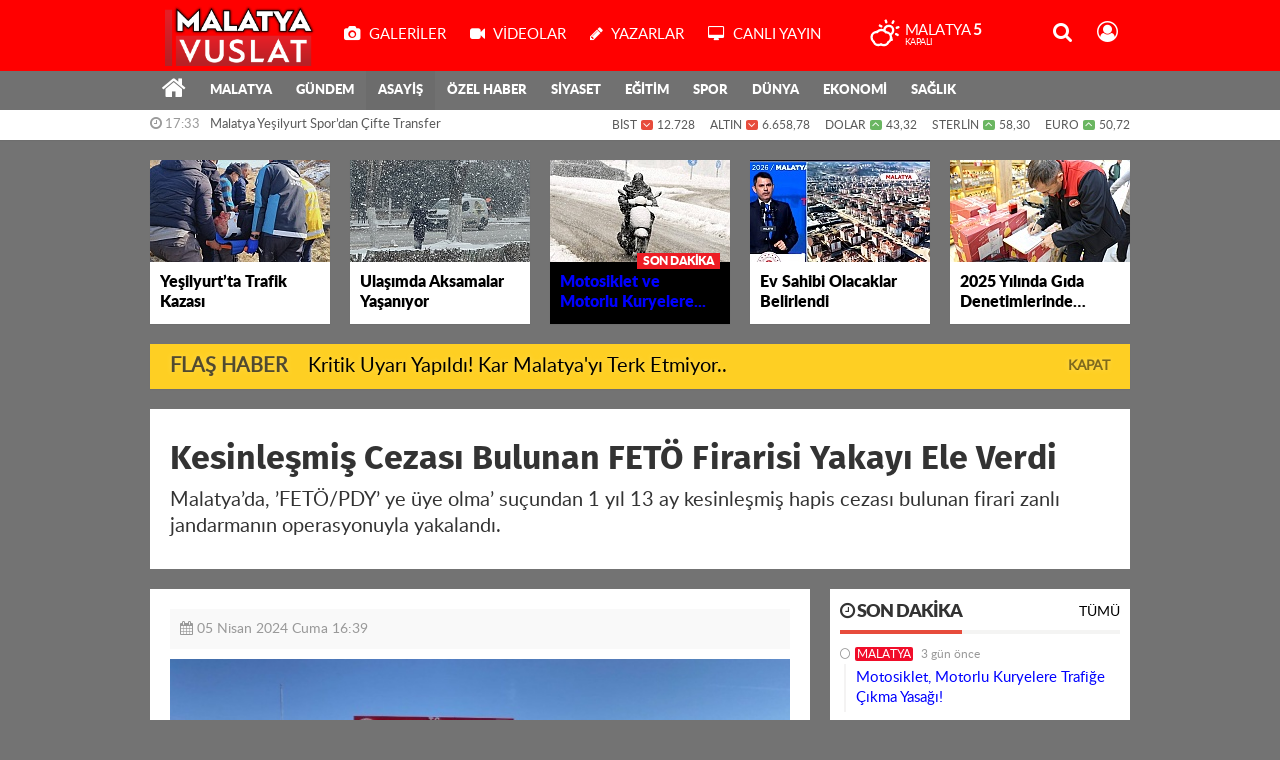

--- FILE ---
content_type: text/html; charset=UTF-8
request_url: https://www.malatyavuslattv.com/asayis/kesinlesmis-cezasi-bulunan-feto-firarisi-yakayi-ele-verdi-h6271.html
body_size: 17657
content:
<!DOCTYPE html>
<html lang="tr" class="hs-rise hs-module-haber hsa-header-wide-box hs-logo- hsa-media-white hsa-line-white hsa-headlines-wide hsa-headlines-19  no-inlinesvg hs-site-center  without-a510">
  <head>
    <title>Kesinleşmiş Cezası Bulunan FETÖ Firarisi Yakayı Ele Verdi haber, malatya haber, vuslat haber</title>
<meta charset="utf-8">
<!--meta name="viewport" content="width=device-width, initial-scale=1.0"-->
<meta name="description" content="Malatya&#039;da, &#039;FETÖ/PDY&#039; ye üye olma&#039; suçundan 1 yıl 13 ay kesinleşmiş hapis cezası bulunan firari zanlı jandarmanın operasyonuyla yakalandı. haber, malatya haber, vuslat haber" />
<meta name="keywords" content="Malatya, MALATYA VUSLAT, malatya vuslattv, malatya son dakika, malatya gündem, malatya haberler, haberler, son dakika, asayiş, hapis cezası bulunan firari zanlı, Jandarma, Operasyon, Yeşilyurt ilçesi, 1 yıl 13 ay, kesinleşmiş hapis cezası, firari zanlı" />
<meta name="news_keywords" content="Malatya, MALATYA VUSLAT, malatya vuslattv, malatya son dakika, malatya gündem, malatya haberler, haberler, son dakika, asayiş, hapis cezası bulunan firari zanlı, Jandarma, Operasyon, Yeşilyurt ilçesi, 1 yıl 13 ay, kesinleşmiş hapis cezası, firari zanlı" />
<meta name="robots" content="noodp"/>
<meta name="author" content="Malatya Vuslat Haber" />
<meta property="fb:admins" content="malatyavuslat" /><meta name="theme-color" content="#ffffff"><meta property="og:site_name" content="Malatya Vuslat TV" />
<meta property="og:title" content="Kesinleşmiş Cezası Bulunan FETÖ Firarisi Yakayı Ele Verdi haber, malatya haber, vuslat haber" />
<meta property="og:description" content="Malatya&#039;da, &#039;FETÖ/PDY&#039; ye üye olma&#039; suçundan 1 yıl 13 ay kesinleşmiş hapis cezası bulunan firari zanlı jandarmanın operasyonuyla yakalandı. haber, malatya haber, vuslat haber" />
    <meta property="og:image" content="https://www.malatyavuslattv.com/images/haberler/2024/04/kesinlesmis_cezasi_bulunan_feto_firarisi_yakayi_ele_verdi_h6271_5a646.jpg" />
<meta property="og:type" content="article" />
<meta property="og:url" content="https://www.malatyavuslattv.com/asayis/kesinlesmis-cezasi-bulunan-feto-firarisi-yakayi-ele-verdi-h6271.html" /><meta name="twitter:card" content="summary_large_image" />
<meta property="og:title" content="Kesinleşmiş Cezası Bulunan FETÖ Firarisi Yakayı Ele Verdi" />
<meta name="twitter:url" content="http://www.malatyavuslattv.com/asayis/kesinlesmis-cezasi-bulunan-feto-firarisi-yakayi-ele-verdi-h6271.html" />
<meta name="twitter:domain" content="https://www.malatyavuslattv.com/" />
<meta name="twitter:site" content="vuslatmalatya" />
<meta name="twitter:title" content="Kesinleşmiş Cezası Bulunan FETÖ Firarisi Yakayı Ele Verdi" />
<meta name="twitter:description" content="Malatya’da, ’FETÖ/PDY’ ye üye olma’ suçundan 1 yıl 13 ay kesinleşmiş hapis cezası bulunan firari zanlı jandarmanın operasyonuyla yakalandı." />
<meta name="twitter:image:src" content="https://www.malatyavuslattv.com/images/haberler/2024/04/kesinlesmis_cezasi_bulunan_feto_firarisi_yakayi_ele_verdi_h6271_5a646.jpg" />
<meta property="og:image:type" content="image/jpeg" />
<meta property="og:image:width" content="652" />
<meta property="og:image:height" content="400" />

<link rel="alternate" href="https://www.malatyavuslattv.com/m/asayis/kesinlesmis-cezasi-bulunan-feto-firarisi-yakayi-ele-verdi-h6271.html" hreflang="tr" media="only screen and (max-width: 640px)"/>

<link href="https://www.malatyavuslattv.com/_themes/hs-rise/style/compress.css" rel="stylesheet"/>
<link href="https://www.malatyavuslattv.com/_themes/hs-rise/style/renk.css" rel="stylesheet"/><link href="https://www.malatyavuslattv.com/_themes/hs-rise/style/print.css" rel="stylesheet" media="print"/>

<link rel="shortcut icon" href="https://www.malatyavuslattv.com/_themes/hs-rise/images/favicon.ico"><link rel="canonical" href="https://www.malatyavuslattv.com/asayis/kesinlesmis-cezasi-bulunan-feto-firarisi-yakayi-ele-verdi-h6271.html">

<link rel="amphtml" href="https://www.malatyavuslattv.com/amp/asayis/kesinlesmis-cezasi-bulunan-feto-firarisi-yakayi-ele-verdi-h6271.html">
  <link rel="image_src" type="image/jpeg" href="https://www.malatyavuslattv.com/images/haberler/2024/04/kesinlesmis_cezasi_bulunan_feto_firarisi_yakayi_ele_verdi_h6271_5a646.jpg" />

<meta name="dc.language" content="tr">
<meta name="dc.source" content="https://www.malatyavuslattv.com/">
<meta name="dc.title" content="Kesinleşmiş Cezası Bulunan FETÖ Firarisi Yakayı Ele Verdi haber, malatya haber, vuslat haber">
<meta name="dc.keywords" content="Malatya, MALATYA VUSLAT, malatya vuslattv, malatya son dakika, malatya gündem, malatya haberler, haberler, son dakika, asayiş, hapis cezası bulunan firari zanlı, Jandarma, Operasyon, Yeşilyurt ilçesi, 1 yıl 13 ay, kesinleşmiş hapis cezası, firari zanlı">
<meta name="dc.description" content="Malatya&#039;da, &#039;FETÖ/PDY&#039; ye üye olma&#039; suçundan 1 yıl 13 ay kesinleşmiş hapis cezası bulunan firari zanlı jandarmanın operasyonuyla yakalandı. haber, malatya haber, vuslat haber">

<link rel="dns-prefetch" href="//www.malatyavuslattv.com">
<link rel="dns-prefetch" href="//www.google-analytics.com">
<link rel="dns-prefetch" href="//fonts.gstatic.com">
<link rel="dns-prefetch" href="//mc.yandex.ru">
<link rel="dns-prefetch" href="//fonts.googleapis.com">
<link rel="dns-prefetch" href="//pagead2.googlesyndication.com">
<link rel="dns-prefetch" href="//googleads.g.doubleclick.net">
<link rel="dns-prefetch" href="//google.com">
<link rel="dns-prefetch" href="//gstatic.com">
<link rel="dns-prefetch" href="//connect.facebook.net">
<link rel="dns-prefetch" href="//graph.facebook.com">
<link rel="dns-prefetch" href="//linkedin.com">
<link rel="dns-prefetch" href="//ap.pinterest.com">


<!--[if gte IE 9]>
<style type="text/css">.gradient {filter: none;}</style>
<![endif]-->
<!--[if IE 7]>
<style type="text/css">.reklam.dikey.sol .fixed{margin-left:-px;}</style>
<![endif]-->

<style media="print">
  .page-header.article-header:before {
    content: '';
    background-image: url(https://www.malatyavuslattv.com/images/banner/malatya_vuslat_logo.png);
    background-size: contain;
    background-repeat: no-repeat;
    display: block;
    height: 90px;
    margin-bottom: 20px;
  }
</style>

<script type="text/javascript">
var site_url = 'https://www.malatyavuslattv.com/',
tema = 'hs-rise',
surum = '1.1.3',
sistem = '5.14',
theme_path = 'https://www.malatyavuslattv.com/_themes/hs-rise/',
ajax_url = '_ajax/',
int_ayar = '5000',
cat_limit = '10',
headerayar = 'wide-box',
poll_voted = '',
comment_approved = '1',
lazyload = '0',
twitter_user  = 'vuslatmalatya',
facebook_user = 'malatyavuslat',
popup_saat = '1',
yorum_harf_ayar = '1',
iftara_kalan_sure = '0',
namaz_default = 'malatya',
youtube_ch = 'UCXBjeTA07-p9ajIuPsHfrPw',
uye_gir = 'Üye Girişi',
uye_ol = 'Üye Ol',
cikis_yap = 'Çıkış Yap',
hs_goster = 'Göster',
hs_gizle = 'Gizle',
hs_yorumun_devami = 'Yorumun Devamı',
hs_yrm_bos = 'Yorum alanı boş!',
hs_yrm_adyok = 'Adınızı girmediniz.',
hs_yorum_kor = 'Güvenlik sebebiyle yorum gönderme 15 saniyede bir kez yapılmalıdır!',
hs_hata = 'Hata!',
hs_data_table = '//service.tebilisim.com/puandurumu_json.php',
haber_id = '6271',baglan_fb = 'Facebook ile Bağlan',
analitik_ga = 'G-7ND19573FK';
</script>


<html><head>
<title>Sayfa Başlığı</title>
        <meta charset="utf-8" />
        <meta name="description" content="Malatya Vuslat TV">
        <meta name="keywords" content="Malatya,malatyavuslat,yenimalatyaspor,sondakika">
        <meta name="author" content="malatyavuslat">
    </head>
    <body>
    <script defer src="https://static.cloudflareinsights.com/beacon.min.js/vcd15cbe7772f49c399c6a5babf22c1241717689176015" integrity="sha512-ZpsOmlRQV6y907TI0dKBHq9Md29nnaEIPlkf84rnaERnq6zvWvPUqr2ft8M1aS28oN72PdrCzSjY4U6VaAw1EQ==" data-cf-beacon='{"version":"2024.11.0","token":"3739e2a1d6794be394d21000fc70d022","r":1,"server_timing":{"name":{"cfCacheStatus":true,"cfEdge":true,"cfExtPri":true,"cfL4":true,"cfOrigin":true,"cfSpeedBrain":true},"location_startswith":null}}' crossorigin="anonymous"></script>
</body>
</html>    <!--[if lt IE 9]>
      <script src="https://html5shim.googlecode.com/svn/trunk/html5.js"></script>
    <![endif]-->

    
  </head>
  <body class="hs-lch">

    
    
          
      
          
    <div class="hs-wrapper">

      <div class="hs-header-container hs-box-shadow hs-head-font clearfix">

  <div class="hs-header-main clearfix">

    
    
    <div class="hs-header-free">

      <div class="hs-top-line color-header-top clearfix">

        <div class="hs-header-wrapper clearfix font15">

                    <div class="hs-logo-w pull-left">

            <h6 class="hs-logo">
              <a href="https://www.malatyavuslattv.com/">
                <img src="https://www.malatyavuslattv.com/images/banner/malatya_vuslat_logo.png" alt="Kesinleşmiş Cezası Bulunan FETÖ Firarisi Yakayı Ele Verdi haber, malatya haber, vuslat haber"  style="margin-top:3.77px"/>
              </a>
            </h6>

          </div>
          
          <div class="hs-nav pull-left">

            <div class="hs-menu">

                                    <a href="https://www.malatyavuslattv.com/galeri/" class="hs-nav-link hs-ripple hs-nav-gallery"><i class="fa fa-camera"></i><span> Galeriler</span></a>
                  
                                    <a href="https://www.malatyavuslattv.com/webtv/" class="hs-nav-link hs-ripple hs-nav-video"><i class="fa fa-video-camera"></i><span> Videolar</span></a>
                  
                                    <a href="https://www.malatyavuslattv.com/yazarlar/" class="hs-nav-link hs-ripple hs-nav-authors"><i class="fa fa-pencil"></i><span> Yazarlar</span></a>
                  
                  
                                    <a href="https://www.malatyavuslattv.com/malatya-vuslat-tv-canli-yayini-radyo-canli-yayini-s6.html" class="hs-nav-link hs-ripple hs-nav-extra hs-order-last"><i class="fa fa-desktop"></i><span> Canlı Yayın</span></a>
                  
                  <!--
                  <a href="https://www.malatyavuslattv.com/sondakika-haberler.html" title="Son Dakika Haberleri" class="hs-nav-link hs-ripple "><i class="fa fa-flash"></i><span> Son Dakika</span></a>
                  -->

            </div>
          </div>
          <!-- hs-nav -->

          <div class="hs-top-right pull-right">


                    <div class="hs-wt-container pull-left">
            <canvas id="weather" width="30" height="30"></canvas>
            <div class="durum pull-right">
              <div class="hs-wt-city">Malatya <span>5</span></div>
              <small class="hs-wt-desc">kapalı</small>
            </div>
          </div>
          
            <div class="hs-menu hs-menu-tools pull-right">

              <a href="#hs-arama" data-toggle="modal" class="hs-nav-link hs-ripple hs-nav-search hs-order-first"><i class="fa fa-search"></i></a>

              <a href="#" id="memberLink" class="hs-nav-link hs-ripple hs-nav-account hs-order-last"><i class="fa fa-user-circle-o"></i></a>

            </div>

          </div>

        </div>
         <!-- hs-header-wrapper -->

      </div>
      <!-- hs-top-line -->

      <div  data-spy="affix" class="hs-nav hs-nav-superb hs-cant-select color-header-bottom clearfix">

        <div class="hs-header-wrapper clearfix font13 latowebblack">

          <div class="hs-menu">

            <a href="https://www.malatyavuslattv.com/" class="hs-nav-link hs-ripple hs-nav-home hs-order-0 hs-order-first" title="Haber"><i class="fa fa-home"></i></a>

                          <a title="MALATYA Haberleri" href="https://www.malatyavuslattv.com/malatya/" id="k15" class="hs-nav-link hs-ripple hs-nav-15 hs-order-1" target="_blank"  >MALATYA</a>
<a title="GÜNDEM Haberleri" href="https://www.malatyavuslattv.com/gundem/" id="k1" class="hs-nav-link hs-ripple hs-nav-1 hs-order-2" target="_blank"  >GÜNDEM</a>
<a title="ASAYİŞ Haberleri" href="https://www.malatyavuslattv.com/asayis/" id="k16" class="hs-nav-link hs-ripple hs-nav-16 current hs-order-3" target="_blank"  >ASAYİŞ</a>
<a title="ÖZEL HABER Haberleri" href="https://www.malatyavuslattv.com/ozel-haber/" id="k3" class="hs-nav-link hs-ripple hs-nav-3 hs-order-4" target="_blank"  >ÖZEL HABER</a>
<a title="SİYASET Haberleri" href="https://www.malatyavuslattv.com/siyaset/" id="k7" class="hs-nav-link hs-ripple hs-nav-7 hs-order-5" target="_blank"  >SİYASET</a>
<a title="EĞİTİM Haberleri" href="https://www.malatyavuslattv.com/egitim/" id="k11" class="hs-nav-link hs-ripple hs-nav-11 hs-order-6" target="_blank"  >EĞİTİM</a>
<a title="SPOR Haberleri" href="https://www.malatyavuslattv.com/spor/" id="k4" class="hs-nav-link hs-ripple hs-nav-4 hs-order-7" target="_blank"  >SPOR</a>
<a title="DÜNYA Haberleri" href="https://www.malatyavuslattv.com/dunya/" id="k5" class="hs-nav-link hs-ripple hs-nav-5 hs-order-8" target="_blank"  >DÜNYA</a>
<a title="EKONOMİ Haberleri" href="https://www.malatyavuslattv.com/ekonomi/" id="k6" class="hs-nav-link hs-ripple hs-nav-6 hs-order-9" target="_blank"  >EKONOMİ</a>
<a title="SAĞLIK Haberleri" href="https://www.malatyavuslattv.com/saglik/" id="k9" class="hs-nav-link hs-ripple hs-nav-9 hs-order-10" target="_blank"  >SAĞLIK</a>
            
            
            
          </div>


          <div class="hs-nav-toggle hs-nav-link hs-ripple" ><i class="fa fa-bars"></i></div>
        </div>

      </div>
      <!-- hs-nav-superb -->

    </div> <!-- hs-header-free -->

  </div>

  <div class="hs-header-line  clearfix">
    <div class="hs-header-wrapper clearfix">

      <div class="hs-lm-container font12">

        <div id="haber-bandi" class="carousel slide">
          <div class="carousel-inner">
                      <div class="item hs-lm-item active">
              <span class="hs-lm-time">
                <i class="fa fa-clock-o"></i> <span>16:16</span>
              </span>
              <a href="https://www.malatyavuslattv.com/asayis/yaka-mahallesinde-feci-kaza-1-olu-2-yarali-h11151.html" title="Yaka Mahallesinde Feci Kaza! 1 Ölü, 2 Yaralı"  class="hs-lm-title" target="_blank">Yaka Mahallesinde Feci Kaza! 1 Ölü, 2 Yaralı</a>
            </div>
                        <div class="item hs-lm-item">
              <span class="hs-lm-time">
                <i class="fa fa-clock-o"></i> <span>12:05</span>
              </span>
              <a href="https://www.malatyavuslattv.com/malatya/malatyada-kar-yagisi-etkisini-artirdi-h11150.html" title="Malatya’da Kar Yağışı Etkisini Artırdı!"  class="hs-lm-title" target="_blank">Malatya’da Kar Yağışı Etkisini Artırdı!</a>
            </div>
                        <div class="item hs-lm-item">
              <span class="hs-lm-time">
                <i class="fa fa-clock-o"></i> <span>11:40</span>
              </span>
              <a href="https://www.malatyavuslattv.com/malatya/motosiklet-motorlu-kuryelere-trafige-cikma-yasagi-h11149.html" title="Motosiklet, Motorlu Kuryelere Trafiğe Çıkma Yasağı!"  class="hs-lm-title" target="_blank">Motosiklet, Motorlu Kuryelere Trafiğe Çıkma Yasağı!</a>
            </div>
                        <div class="item hs-lm-item">
              <span class="hs-lm-time">
                <i class="fa fa-clock-o"></i> <span>13:31</span>
              </span>
              <a href="https://www.malatyavuslattv.com/malatya/malatyada-9-bin-659-sosyal-konutun-kurasi-cekildi-h11148.html" title="Malatya’da 9 Bin 659 Sosyal Konutun Kurası Çekildi"  class="hs-lm-title" target="_blank">Malatya’da 9 Bin 659 Sosyal Konutun Kurası Çekildi</a>
            </div>
                        <div class="item hs-lm-item">
              <span class="hs-lm-time">
                <i class="fa fa-clock-o"></i> <span>17:33</span>
              </span>
              <a href="https://www.malatyavuslattv.com/malatya/malatya-yesilyurt-spordan-cifte-transfer-h11147.html" title="Malatya Yeşilyurt Spor’dan Çifte Transfer"  class="hs-lm-title" target="_blank">Malatya Yeşilyurt Spor’dan Çifte Transfer</a>
            </div>
                        <div class="item hs-lm-item">
              <span class="hs-lm-time">
                <i class="fa fa-clock-o"></i> <span>17:23</span>
              </span>
              <a href="https://www.malatyavuslattv.com/malatya/kubbetus-sahra-camisi-ibadete-acildi-h11146.html" title="Kubbetü’s Sahra Camisi İbadete Açıldı"  class="hs-lm-title" target="_blank">Kubbetü’s Sahra Camisi İbadete Açıldı</a>
            </div>
                        <div class="item hs-lm-item">
              <span class="hs-lm-time">
                <i class="fa fa-clock-o"></i> <span>17:17</span>
              </span>
              <a href="https://www.malatyavuslattv.com/malatya/eskikoyde-boksit-madeni-tepkisi-yasam-alanlarimiza-dokunmayin-h11145.html" title="Eskiköy’de Boksit Madeni Tepkisi: “Yaşam Alanlarımıza Dokunmayın”"  class="hs-lm-title" target="_blank">Eskiköy’de Boksit Madeni Tepkisi: “Yaşam Alanlarımıza Dokunmayın”</a>
            </div>
                        <div class="item hs-lm-item">
              <span class="hs-lm-time">
                <i class="fa fa-clock-o"></i> <span>17:14</span>
              </span>
              <a href="https://www.malatyavuslattv.com/malatya/battalgazide-mirac-kandili-ozel-programi-yogun-katilimla-gerceklesti-h11144.html" title="Battalgazi’de Miraç Kandili Özel Programı Yoğun Katılımla Gerçekleşti"  class="hs-lm-title" target="_blank">Battalgazi’de Miraç Kandili Özel Programı Yoğun Katılımla Gerçekleşti</a>
            </div>
                        <div class="item hs-lm-item">
              <span class="hs-lm-time">
                <i class="fa fa-clock-o"></i> <span>17:10</span>
              </span>
              <a href="https://www.malatyavuslattv.com/malatya/yesilyurtta-ustalara-vefa-yarim-asirlik-emekler-plaketle-taclandirildi-h11143.html" title="Yeşilyurt’ta Ustalara Vefa: Yarım Asırlık Emekler Plaketle Taçlandırıldı!"  class="hs-lm-title" target="_blank">Yeşilyurt’ta Ustalara Vefa: Yarım Asırlık Emekler Plaketle Taçlandırıldı!</a>
            </div>
                        <div class="item hs-lm-item">
              <span class="hs-lm-time">
                <i class="fa fa-clock-o"></i> <span>16:44</span>
              </span>
              <a href="https://www.malatyavuslattv.com/malatya/zorlu-kis-sartlarinda-mucize-h11140.html" title="Zorlu Kış Şartlarında Mucize"  class="hs-lm-title" target="_blank">Zorlu Kış Şartlarında Mucize</a>
            </div>
                      </div>
        </div>

      </div>

      <div class="pull-right">

                <div class="hs-cr-container font12">
          <div class="hs-cr-div hs-cr-bist">
            <div class="hs-cr-line first">
              BİST<span class="hs-cr-status fa fa-angle-down"></span>
            </div>
            <div class="hs-cr-line second">
              <span class="hs-cr-rate">12.728</span>
            </div>
          </div>
          <div class="hs-cr-div hs-cr-altin">
            <div class="hs-cr-line first">
              ALTIN<span class="hs-cr-status fa fa-angle-down"></span>
            </div>
            <div class="hs-cr-line second">
              <span class="hs-cr-rate">6.658,78</span>
            </div>
          </div>
          <div class="hs-cr-div hs-cr-dolar">
            <div class="hs-cr-line first">
              DOLAR<span class="hs-cr-status fa fa-angle-up"></span>
            </div>
            <div class="hs-cr-line second">
              <span class="hs-cr-rate">43,32</span>
            </div>
          </div>
          <div class="hs-cr-div hs-cr-sterlin">
            <div class="hs-cr-line first">
              STERLİN<span class="hs-cr-status fa fa-angle-up"></span>
            </div>
            <div class="hs-cr-line second">
              <span class="hs-cr-rate">58,30</span>
            </div>
          </div>
          <div class="hs-cr-div hs-cr-euro">
            <div class="hs-cr-line first">
              EURO<span class="hs-cr-status fa fa-angle-up"></span>
            </div>
            <div class="hs-cr-line second">
              <span class="hs-cr-rate">50,72</span>
            </div>
          </div>
        </div>
        
      </div>

    </div>

  </div>
  <!-- hs-header-line -->

</div>

      
      <div class="container hs-go-center shadow">
        <div class="hs-row hs-top-block">
          

<div class="hs-cuff-container hs-cuff-five hs-head-font hs-margin-bottom clearfix">
    <div data-hsm="haberler" data-hsid="11151" class="span hs-item hs-box-shadow hs-img-hoverX">
    <a href="https://www.malatyavuslattv.com/asayis/yaka-mahallesinde-feci-kaza-1-olu-2-yarali-h11151.html" title="Yaka Mahallesinde Feci Kaza! 1 Ölü, 2 Yaralı" target="_blank">
      <div class="hs-item-img">
        <img src="https://www.malatyavuslattv.com/images/haberler/ustmanset/2026/01/https_abone.malatyahaberajansi.com.tr_storage_news_images_202601211602-59443035-e722-4f57-910a-5e76133034e0.jpeg" alt="Yaka Mahallesinde Feci Kaza! 1 Ölü, 2 Yaralı"  />
      </div>
                  <div class="hs-item-title">Yeşilyurt’ta Trafik Kazası</div>
          </a>
  </div>
    <div data-hsm="haberler" data-hsid="11150" class="span hs-item hs-box-shadow hs-img-hoverX">
    <a href="https://www.malatyavuslattv.com/malatya/malatyada-kar-yagisi-etkisini-artirdi-h11150.html" title="Malatya’da Kar Yağışı Etkisini Artırdı!" target="_blank">
      <div class="hs-item-img">
        <img src="https://www.malatyavuslattv.com/images/haberler/ustmanset/2026/01/https_abone.malatyahaberajansi.com.tr_storage_news_images_202601191125-img-4270.jpeg" alt="Malatya’da Kar Yağışı Etkisini Artırdı!"  />
      </div>
                  <div class="hs-item-title">Ulaşımda Aksamalar Yaşanıyor</div>
          </a>
  </div>
    <div data-hsm="haberler" data-hsid="11149" class="span hs-item hs-box-shadow hs-img-hoverX sondakika">
    <a href="https://www.malatyavuslattv.com/malatya/motosiklet-motorlu-kuryelere-trafige-cikma-yasagi-h11149.html" title="Motosiklet, Motorlu Kuryelere Trafiğe Çıkma Yasağı!" target="_blank">
      <div class="hs-item-img">
        <img src="https://www.malatyavuslattv.com/images/haberler/ustmanset/2026/01/s-9ecac6cc29bd15624980ff57bda775b036d00647.jpg" alt="Motosiklet, Motorlu Kuryelere Trafiğe Çıkma Yasağı!"  />
      </div>
            <div class="sondakikaText latowebblack hs-font-up">Son Dakika</div>      <div class="hs-item-title"><span style="color:#0000ff">Motosiklet ve Motorlu Kuryelere...</div>
          </a>
  </div>
    <div data-hsm="haberler" data-hsid="11148" class="span hs-item hs-box-shadow hs-img-hoverX">
    <a href="https://www.malatyavuslattv.com/malatya/malatyada-9-bin-659-sosyal-konutun-kurasi-cekildi-h11148.html" title="Malatya’da 9 Bin 659 Sosyal Konutun Kurası Çekildi" target="_blank">
      <div class="hs-item-img">
        <img src="https://www.malatyavuslattv.com/images/haberler/ustmanset/2026/01/https_abone.malatyahaberajansi.com.tr_storage_news_images_202601171317-adsiz123.jpg" alt="Malatya’da 9 Bin 659 Sosyal Konutun Kurası Çekildi"  />
      </div>
                  <div class="hs-item-title">Ev Sahibi Olacaklar Belirlendi</div>
          </a>
  </div>
    <div data-hsm="haberler" data-hsid="11135" class="span hs-item hs-box-shadow hs-img-hoverX">
    <a href="https://www.malatyavuslattv.com/malatya/turkiye-genelinde-2nci-sirada-malatya-yer-aliyor-h11135.html" title="Türkiye Genelinde 2’nci Sırada Malatya Yer Alıyor!" target="_blank">
      <div class="hs-item-img">
        <img src="https://www.malatyavuslattv.com/images/haberler/ustmanset/2026/01/https_abone.malatyahaberajansi.com.tr_storage_news_images_202601161150-g9bga-xwuaiv0nd.jpg" alt="Türkiye Genelinde 2’nci Sırada Malatya Yer Alıyor!"  />
      </div>
                  <div class="hs-item-title">2025 Yılında Gıda Denetimlerinde Malatya...</div>
          </a>
  </div>
  
</div>


<div id="flashaber" class="hs-breaking-news hs-box-shadow clearfix" data-flash="fh11121" >
		<div class="hs-head hs-font-up hs-head-font animated infinite flash">Flaş Haber</div>
		<div class="hs-item-title hs-title-font hs-text-ellipsis">
			<a href="https://www.malatyavuslattv.com/malatya/kritik-uyari-yapildi-kar-malatya-yi-terk-etmiyor-h11121.html" title="Kritik Uyarı Yapıldı! Kar Malatya&#039;yı Terk Etmiyor.." target="_blank">Kritik Uyarı Yapıldı! Kar Malatya&#039;yı Terk Etmiyor..</a>
		</div>
		<div class="hs-close hs-head-font hs-font-up">
			<span class="hs-bn-close">Kapat</span>
		</div>
</div>
        </div>
      </div>

      
      <div class="container hs-go-center hs-main-container hs-rise nopadding" >

      
      
      
      
      <div class="row">

                <div class="page-header article-header">
          <h1 class="title hs-share-title hs-title-font-2">Kesinleşmiş Cezası Bulunan FETÖ Firarisi Yakayı Ele Verdi</h1>
          <p class="lead hs-head-font">Malatya’da, ’FETÖ/PDY’ ye üye olma’ suçundan 1 yıl 13 ay kesinleşmiş hapis cezası bulunan firari zanlı jandarmanın operasyonuyla yakalandı.</p>
        </div>
                
        <!-- Sol Blok -->
        <div id="main" class="span8 fix">
          
<div id="haberler">
  <div class="haber-kapsa haber-6271">
  <article id="haber-6271" class="clearfix">

    
          <header style="display:none" class="min-haber-title title hs-share-title hs-title-font-2">
        <h1>Kesinleşmiş Cezası Bulunan FETÖ Firarisi Yakayı Ele Verdi</h1>
        <p>Malatya’da, ’FETÖ/PDY’ ye üye olma’ suçundan 1 yıl 13 ay kesinleşmiş hapis cezası bulunan firari zanlı jandarmanın operasyonuyla yakalandı.</p>
      </header>
    

      <div class="hs-article-editor clearfix" style="margin-top:0px;margin-bottom:10px;">
                <div class="pull-left muted"><i class="fa fa-calendar" aria-hidden="true"></i> <span class="tarih-degistir" data-date="2024-04-05 16:39:07">05 Nisan 2024 Cuma 16:39</span></div>
              </div>

              <div class="clearfix newspic">
      <span>
        <img src="https://www.malatyavuslattv.com/images/haberler/2024/04/kesinlesmis_cezasi_bulunan_feto_firarisi_yakayi_ele_verdi_h6271_5a646.jpg" alt="Kesinleşmiş Cezası Bulunan FETÖ Firarisi Yakayı Ele Verdi" title="Kesinleşmiş Cezası Bulunan FETÖ Firarisi Yakayı Ele Verdi" />
      </span>
    </div>

    <div class="hs-article-tools hs-margin-bottom clearfix">
      <div id="paylas" class="hs-paylas paylas-haber-6271"></div>
      
<div class="hs-character hs-head-font secilemez">
  <span class="print hs-bgch" onclick="javascript:window.print()"><i class="fa fa-print print" aria-hidden="true"></i></span>
  <span onclick="textClear(6271,'haber')" class="font hs-bgch"><i class="fa fa-undo" aria-hidden="true"></i></span>
  <span onclick="textUp(6271,'haber')" class="text_bigger hs-bgch"><i class="fa fa-font" aria-hidden="true"></i><i class="fa fa-plus" aria-hidden="true"></i></span>
  <span onclick="textDown(6271,'haber')" class="text_smaller hs-bgch"><i class="fa fa-font" aria-hidden="true"></i><i class="fa fa-minus" aria-hidden="true"></i></span>
</div>
    </div>
      

  <div id="newstext" class="clearfix page-content content-detail hs-haber6271-tt">
    
                        <div id="newsbody"><p><span style="font-size:16px;"><span style="font-family:Verdana,Geneva,sans-serif;"><strong class="klink">Malatya</strong>’da, ’FETÖ/PDY’ye üye olma’ suçundan <strong class="klink">1 yıl 13 ay</strong> <strong class="klink">kesinleşmiş hapis cezası</strong> bulunan <strong class="klink">firari zanlı</strong> <strong class="klink">jandarma</strong>nın <strong class="klink">operasyon</strong>uyla yakalandı. </span></span></p><div class="p_ad"></div>

<p><span style="font-size:16px;"><span style="font-family:Verdana,Geneva,sans-serif;"><strong class="klink">Yeşilyurt ilçesi</strong>ndeki ikametinde düzenlenen operasyonla yakalanan zanlının jandarmadaki işlemleri devam ediyor.</span></span></p>

<p></p></p></div>
              
                
    <div class="clearfix muted pull-right"><i>Son Güncelleme:</i> <span>05.04.2024 16:58</span></div>  </div>

  </article>

  
  
  <div id="yorumyap" style="margin:0"></div>
  <div class="clearfix keywords"><div class="title">Anahtar Kelimeler:</div><a href="https://www.malatyavuslattv.com/haberleri/Malatya" title="Malatya haberleri">Malatya</a><a href="https://www.malatyavuslattv.com/haberleri/MALATYA+VUSLAT" title="MALATYA VUSLAT haberleri">MALATYA VUSLAT</a><a href="https://www.malatyavuslattv.com/haberleri/malatya+vuslattv" title="Malatya Vuslattv haberleri">Malatya Vuslattv</a><a href="https://www.malatyavuslattv.com/haberleri/malatya+son+dakika" title="Malatya Son Dakika haberleri">Malatya Son Dakika</a><a href="https://www.malatyavuslattv.com/haberleri/malatya+g%C3%BCndem" title="Malatya Gündem haberleri">Malatya Gündem</a><a href="https://www.malatyavuslattv.com/haberleri/malatya+haberler" title="Malatya Haberler haberleri">Malatya Haberler</a><a href="https://www.malatyavuslattv.com/haberleri/haberler" title="Haberler haberleri">Haberler</a><a href="https://www.malatyavuslattv.com/haberleri/son+dakika" title="Son Dakika haberleri">Son Dakika</a><a href="https://www.malatyavuslattv.com/haberleri/asayi%C5%9F" title="Asayiş haberleri">Asayiş</a><a href="https://www.malatyavuslattv.com/haberleri/hapis+cezas%C4%B1+bulunan+firari+zanl%C4%B1" title="Hapis Cezası Bulunan Firari Zanlı haberleri">Hapis Cezası Bulunan Firari Zanlı</a><a href="https://www.malatyavuslattv.com/haberleri/Jandarma" title="Jandarma haberleri">Jandarma</a><a href="https://www.malatyavuslattv.com/haberleri/Operasyon" title="Operasyon haberleri">Operasyon</a><a href="https://www.malatyavuslattv.com/haberleri/Ye%C5%9Filyurt+il%C3%A7esi" title="Yeşilyurt Ilçesi haberleri">Yeşilyurt Ilçesi</a><a href="https://www.malatyavuslattv.com/haberleri/1+y%C4%B1l+13+ay" title="1 Yıl 13 Ay haberleri">1 Yıl 13 Ay</a><a href="https://www.malatyavuslattv.com/haberleri/kesinle%C5%9Fmi%C5%9F+hapis+cezas%C4%B1" title="Kesinleşmiş Hapis Cezası haberleri">Kesinleşmiş Hapis Cezası</a><a href="https://www.malatyavuslattv.com/haberleri/firari+zanl%C4%B1" title="Firari Zanlı haberleri">Firari Zanlı</a></div>
      <div class="hs-box-comments clearfix">
      <div class="hs-single-header hs-head-font hs-font-up clearfix">
        <div class="hs-header-title hs-bcd pull-left"><i class="fa fa-comments-o" aria-hidden="true"></i> Yorumlar</div>
      </div>
              <div id="yorumlar">
            <ul class="nav nav-tabs" id="ytab">
              <li class="active"><a href="#yorumpanel" data-toggle="tab">Yorum Gönder <span class="label label-important">0</span></a></li>
               <li><a href="#facebookpanel" class="fbyorum hs-sdch" data-toggle="tab">Facebook Yorumları <span class="label label-inverse"><fb:comments-count href="https://www.malatyavuslattv.com/asayis/kesinlesmis-cezasi-bulunan-feto-firarisi-yakayi-ele-verdi-h6271.html">0</fb:comments-count></span></a></li>            </ul>

            <div class="tab-content">
                              <div class="tab-pane active" id="yorumpanel">
                                    <div id="yp6271" class="yorumlar panel">
                    <div id="yorumpaneli" class="row-fluid">
                    <form  name="comment" class="comment_form clearfix" id="addcomment">
                        <div class="span1">
                                                        <img src="https://www.malatyavuslattv.com/_themes/hs-rise/images/no_author.jpg" alt="Avatar" class="img-rounded"/>                        </div>
                        <div class="span11">
                            <div class="row-fluid">
                                <div class="input-prepend span6">
                                    <span class="add-on">Adınız</span>
                                    <input name="isim"  class="span10 adsoyad" type="text"  id="adsoyad" size="30" maxlength="50"  title="Ad soyad gerekli!" />
                                </div>
                            </div>
                            <textarea name="yorum" maxlength="1000" class="span12" id="comment_field" onkeyup="textKey(this.form)" placeholder="Yorum yazmak için bu alanı kullanabilirsiniz. Yorum yazarken lütfen aşağıda yazılan uyarıları göz önünde bulundurunuz!"></textarea>
                            <div class="span12" style="margin:0;">
                            <div class="answer span5" style="display:none;">Yanıt: <b>@name</b> <a href="javascript:void(0)" class="kaldir">x</a></div>
                            <a href="javascript:void(0)" onclick="javascript:comment_send(6271);return false;" class="btn hs-sdch btn-warning pull-right">Yorum Gönder</a>
                            <div class="karakter span4 pull-right">Kalan Karakter: <input name="character" id="character" disabled size="3" value="1000"></div></div>
                        </div>
                        <input type="hidden" name="hid" value="6271" />
                        <input type="hidden" name="uid" value="0" />
                        <input type="hidden" name="tip" value="haber" />
                        <input type="hidden" name="cevap" value="" class="answer" />
                        <input type="hidden" name="cevap_id" value="0" class="cevap_id" />
                        <input type="hidden" name="token" value="f5cadfb3f3307c184d35d66fcf689ad6abbaeaca" />

                    </form>
                    </div>
                    <div class="alert">Yorumunuz onaylanmak üzere yöneticiye iletilmiştir.<a class="close" data-dismiss="alert" href="#">&times;</a></div>
                </div>
                <div class="alert alert-block alert-error fade in" style="display:block;margin-top:15px;">
                    <button type="button" class="close" data-dismiss="alert">×</button>
                    <strong>Dikkat!</strong> Suç teşkil edecek, yasadışı, tehditkar, rahatsız edici, hakaret ve küfür içeren, aşağılayıcı, küçük düşürücü, kaba, müstehcen, ahlaka aykırı, kişilik haklarına zarar verici ya da benzeri niteliklerde içeriklerden doğan her türlü mali, hukuki, cezai, idari sorumluluk içeriği gönderen Üye/Üyeler’e aittir.                </div>
            

            
            
            </div> <!-- .tab-pane -->

                          <div class="tab-pane yorumlar fbpanel" id="facebookpanel">
                <div class="row-fluid">
                  <div id="fb-root"></div>
                  <script>(function(d, s, id) {
                    var js, fjs = d.getElementsByTagName(s)[0];
                    if (d.getElementById(id)) return;
                    js = d.createElement(s); js.id = id;
                    js.src = "//connect.facebook.net/tr_TR/all.js#xfbml=1";
                    fjs.parentNode.insertBefore(js, fjs);
                  }(document, 'script', 'facebook-jssdk'));</script>
                  <div class="fb-comments" data-href="https://www.malatyavuslattv.com/asayis/kesinlesmis-cezasi-bulunan-feto-firarisi-yakayi-ele-verdi-h6271.html" data-width="603" data-colorscheme="light" data-numposts="10"></div>
                </div> <!-- #facebookpanel -->
              </div>
            
          </div> <!-- .tab-content -->

        </div> <!-- #yorumlar -->
    </div>
  
  <span class="hidden-modul" style="display:none">haber</span>
  <span class="hidden-id" style="display:none">6271</span>
  <span class="hidden-sayfa" style="display:none">false</span>
</div> <!-- .haber-kapsa.haber-6271 -->

<div class="hs-box hs-box-related hs-mb-20 clearfix">
  <div class="hs-single-header hs-head-font hs-font-up clearfix">
    <div class="hs-header-title hs-bcd pull-left"><i class="fa fa-bookmark-o" aria-hidden="true"></i> İlgili Haberler</div>
  </div>
  <div class="hs-content hs-content-three hs-head-font clearfix">
          <div class="span hs-item hs-beh hs-kill-ml">
        <a href="https://www.malatyavuslattv.com/asayis/yaka-mahallesinde-feci-kaza-1-olu-2-yarali-h11151.html" target="_blank" title="Yaka Mahallesinde Feci Kaza! 1 Ölü, 2 Yaralı">
          <div class="hs-item-img"><img src="https://www.malatyavuslattv.com/images/haberler/thumbs/2026/01/yaka_mahallesinde_feci_kaza_1_olu_2_yarali_h11151_de0a4.jpeg" alt="Yaka Mahallesinde Feci Kaza! 1 Ölü, 2 Yaralı" /></div>
          <div class="hs-item-caption hs-mt-10 font15">
            <div class="hs-item-title">Yaka Mahallesinde Feci Kaza! 1 Ölü, 2 Yaralı</div>
          </div>
        </a>
      </div>
            <div class="span hs-item hs-beh">
        <a href="https://www.malatyavuslattv.com/asayis/malatyada-ruhsatsiz-silah-operasyonu-h11134.html" target="_blank" title="Malatya’da Ruhsatsız Silah Operasyonu">
          <div class="hs-item-img"><img src="https://www.malatyavuslattv.com/images/haberler/thumbs/2026/01/malatyada_ruhsatsiz_silah_operasyonu_h11134_16d36.jpeg" alt="Malatya’da Ruhsatsız Silah Operasyonu" /></div>
          <div class="hs-item-caption hs-mt-10 font15">
            <div class="hs-item-title">Malatya’da Ruhsatsız Silah Operasyonu</div>
          </div>
        </a>
      </div>
            <div class="span hs-item hs-beh">
        <a href="https://www.malatyavuslattv.com/asayis/malatyada-sokak-saticilarina-narkotik-operasyonu-h11118.html" target="_blank" title="Malatya’da Sokak Satıcılarına Narkotik Operasyonu!">
          <div class="hs-item-img"><img src="https://www.malatyavuslattv.com/images/haberler/thumbs/2026/01/malatyada_sokak_saticilarina_narkotik_operasyonu_h11118_b097d.jpeg" alt="Malatya’da Sokak Satıcılarına Narkotik Operasyonu!" /></div>
          <div class="hs-item-caption hs-mt-10 font15">
            <div class="hs-item-title">Malatya’da Sokak Satıcılarına Narkotik Operasyonu!</div>
          </div>
        </a>
      </div>
        </div>
</div>


</div>


          </div>

                <!-- Sağ Blok -->
        <div id="sidebar" class="sidebar span4 fix">
            
          
  
  
  <div class="hs-panel hs-last-minute hs-margin-bottom clearfix">
  <div class="hs-single-header hs-single-red hs-head-font hs-font-up clearfix">
    <div class="hs-header-title pull-left"><i class="fa fa-clock-o"></i> Son Dakika</div>
    <a href="https://www.malatyavuslattv.com/sondakika-haberler.html" class="hs-header-link pull-right hs-lcb">Tümü</a>
  </div>
  <div class="hs-panel-content font15">
        <div data-hsm="haberler" data-hsid="11149" class="hs-item hsk-tr0">
    <div class="hs-time">
        <i class="fa fa-circle-thin"></i> <a href="https://www.malatyavuslattv.com/malatya" class="kategori" style="background-color:#f10d2a">MALATYA</a> <span class="tarih-once" data-date="2026-01-19 11:40:11"> 2026-01-19 11:40:11</span>
    </div>
    <div class="hs-title hs-title-font hs-bch">
      <a href="https://www.malatyavuslattv.com/malatya/motosiklet-motorlu-kuryelere-trafige-cikma-yasagi-h11149.html" title="Motosiklet, Motorlu Kuryelere Trafiğe Çıkma Yasağı!" target="_blank"><span style="color:#0000ff">Motosiklet, Motorlu Kuryelere Trafiğe Çıkma Yasağı!</span></a>
    </div>
  </div>
        <div data-hsm="haberler" data-hsid="11121" class="hs-item hsk-tr0">
    <div class="hs-time">
        <i class="fa fa-circle-thin"></i> <a href="https://www.malatyavuslattv.com/malatya" class="kategori" style="background-color:#f10d2a">MALATYA</a> <span class="tarih-once" data-date="2026-01-11 15:32:18"> 2026-01-11 15:32:18</span>
    </div>
    <div class="hs-title hs-title-font hs-bch">
      <a href="https://www.malatyavuslattv.com/malatya/kritik-uyari-yapildi-kar-malatya-yi-terk-etmiyor-h11121.html" title="Kritik Uyarı Yapıldı! Kar Malatya&#039;yı Terk Etmiyor.." target="_blank">Kritik Uyarı Yapıldı! Kar Malatya&#039;yı Terk Etmiyor..</a>
    </div>
  </div>
        <div data-hsm="haberler" data-hsid="11117" class="hs-item hsk-tr0">
    <div class="hs-time">
        <i class="fa fa-circle-thin"></i> <a href="https://www.malatyavuslattv.com/ekonomi" class="kategori" style="background-color:#d35400">EKONOMİ</a> <span class="tarih-once" data-date="2026-01-09 15:06:17"> 2026-01-09 15:06:17</span>
    </div>
    <div class="hs-title hs-title-font hs-bch">
      <a href="https://www.malatyavuslattv.com/ekonomi/49-milyon-emekliye-mujde-maaslar-20-bin-oldu-h11117.html" title="4,9 Milyon Emekliye Müjde! Maaşlar 20 Bin Oldu" target="_blank">4,9 Milyon Emekliye Müjde! Maaşlar 20 Bin Oldu</a>
    </div>
  </div>
        <div data-hsm="haberler" data-hsid="11110" class="hs-item hsk-tr0">
    <div class="hs-time">
        <i class="fa fa-circle-thin"></i> <a href="https://www.malatyavuslattv.com/ekonomi" class="kategori" style="background-color:#f1c40f">EKONOMİ</a> <span class="tarih-once" data-date="2026-01-05 11:13:21"> 2026-01-05 11:13:21</span>
    </div>
    <div class="hs-title hs-title-font hs-bch">
      <a href="https://www.malatyavuslattv.com/ekonomi/enflasyon-rakamlari-aciklandi-2-h11110.html" title="Enflasyon Rakamları Açıklandı!" target="_blank">Enflasyon Rakamları Açıklandı!</a>
    </div>
  </div>
        <div data-hsm="haberler" data-hsid="11109" class="hs-item hsk-tr0">
    <div class="hs-time">
        <i class="fa fa-circle-thin"></i> <a href="https://www.malatyavuslattv.com/ekonomi" class="kategori" style="background-color:#27ae60">EKONOMİ</a> <span class="tarih-once" data-date="2026-01-05 10:51:38"> 2026-01-05 10:51:38</span>
    </div>
    <div class="hs-title hs-title-font hs-bch">
      <a href="https://www.malatyavuslattv.com/ekonomi/iste-yeni-maas-oranlari-h11109.html" title="İşte Yeni Maaş Oranları!" target="_blank">İşte Yeni Maaş Oranları!</a>
    </div>
  </div>
        <div data-hsm="haberler" data-hsid="11100" class="hs-item hsk-tr0">
    <div class="hs-time">
        <i class="fa fa-circle-thin"></i> <a href="https://www.malatyavuslattv.com/malatya" class="kategori" style="background-color:#f10d2a">MALATYA</a> <span class="tarih-once" data-date="2026-01-02 14:05:03"> 2026-01-02 14:05:03</span>
    </div>
    <div class="hs-title hs-title-font hs-bch">
      <a href="https://www.malatyavuslattv.com/malatya/4-il-icin-cig-alarmi-h11100.html" title="4 İl İçin Çığ Alarmı!" target="_blank">4 İl İçin Çığ Alarmı!</a>
    </div>
  </div>
        <div data-hsm="haberler" data-hsid="11029" class="hs-item hsk-tr0">
    <div class="hs-time">
        <i class="fa fa-circle-thin"></i> <a href="https://www.malatyavuslattv.com/ekonomi" class="kategori" style="background-color:#f1c40f">EKONOMİ</a> <span class="tarih-once" data-date="2025-12-23 18:52:59"> 2025-12-23 18:52:59</span>
    </div>
    <div class="hs-title hs-title-font hs-bch">
      <a href="https://www.malatyavuslattv.com/ekonomi/asgari-ucret-28-bin-75-lira-olarak-aciklandi-h11029.html" title="Asgari Ücret 28 Bin 75 Lira Olarak Açıklandı!" target="_blank">Asgari Ücret 28 Bin 75 Lira Olarak Açıklandı!</a>
    </div>
  </div>
        <div data-hsm="haberler" data-hsid="10734" class="hs-item hsk-tr0">
    <div class="hs-time">
        <i class="fa fa-circle-thin"></i> <a href="https://www.malatyavuslattv.com/gundem" class="kategori" style="background-color:#f22613">GÜNDEM</a> <span class="tarih-once" data-date="2025-11-12 09:30:23"> 2025-11-12 09:30:23</span>
    </div>
    <div class="hs-title hs-title-font hs-bch">
      <a href="https://www.malatyavuslattv.com/gundem/sehit-askerlerimizin-isimleri-belli-oldu-h10734.html" title="Şehit Askerlerimizin İsimleri Belli Oldu!" target="_blank">Şehit Askerlerimizin İsimleri Belli Oldu!</a>
    </div>
  </div>
        <div data-hsm="haberler" data-hsid="10638" class="hs-item hsk-tr0">
    <div class="hs-time">
        <i class="fa fa-circle-thin"></i> <a href="https://www.malatyavuslattv.com/malatya" class="kategori" style="background-color:#f10d2a">MALATYA</a> <span class="tarih-once" data-date="2025-10-06 13:10:17"> 2025-10-06 13:10:17</span>
    </div>
    <div class="hs-title hs-title-font hs-bch">
      <a href="https://www.malatyavuslattv.com/malatya/malatya-depremle-sallandi-h10638.html" title="Malatya Depremle Sallandı" target="_blank">Malatya Depremle Sallandı</a>
    </div>
  </div>
      </div>
</div>

<div id="hs-arsiv" class="hs-panel hs-panel-archive hs-margin-bottom clearfix">

  <div class="hs-single-header hs-head-font hs-font-up clearfix">
    <div class="hs-header-title pull-left">
      <i class="fa fa-folder-open-o" aria-hidden="true"></i> Arşiv    </div>
  </div>

  <div class="hs-content">

    <form action="https://www.malatyavuslattv.com/?m=arsiv" method="post" name="arsiv" >
      <select name="gun" class="day span1">
                <option value="01" >01</option>
                <option value="02" >02</option>
                <option value="03" >03</option>
                <option value="04" >04</option>
                <option value="05" >05</option>
                <option value="06" >06</option>
                <option value="07" >07</option>
                <option value="08" >08</option>
                <option value="09" >09</option>
                <option value="10" >10</option>
                <option value="11" >11</option>
                <option value="12" >12</option>
                <option value="13" >13</option>
                <option value="14" >14</option>
                <option value="15" >15</option>
                <option value="16" >16</option>
                <option value="17" >17</option>
                <option value="18" >18</option>
                <option value="19" >19</option>
                <option value="20" >20</option>
                <option value="21" >21</option>
                <option value="22" selected>22</option>
                <option value="23" >23</option>
                <option value="24" >24</option>
                <option value="25" >25</option>
                <option value="26" >26</option>
                <option value="27" >27</option>
                <option value="28" >28</option>
                <option value="29" >29</option>
                <option value="30" >30</option>
                <option value="31" >31</option>
              </select>
      <select name="ay" class="month span1">
                <option value="01" selected>Ocak</option>
                <option value="02" >Şubat</option>
                <option value="03" >Mart</option>
                <option value="04" >Nisan</option>
                <option value="05" >Mayıs</option>
                <option value="06" >Haziran</option>
                <option value="07" >Temmuz</option>
                <option value="08" >Ağustos</option>
                <option value="09" >Eylül</option>
                <option value="10" >Ekim</option>
                <option value="11" >Kasım</option>
                <option value="12" >Aralık</option>
              </select>
      <select name="yil" class="year span1">
                <option value="2026" selected>2026</option>
                <option value="2025" >2025</option>
                <option value="2024" >2024</option>
                <option value="2023" >2023</option>
                <option value="2022" >2022</option>
              </select>
      <button type="submit" class="btn btn-default span1 pull-right">Ara</button>
    </form>
  </div>

</div>


  <div class="hs-panel hs-free-bg hs-panel-social hs-margin-bottom hs-head-font add-last clearfix">
            <div class="hs-social-block hs-facebook">
        <i class="fa fa-facebook"></i><a href="https://facebook.com/malatyavuslat" class="hs-sdch" target="_blank" rel="nofollow"> <strong class="hs-facebook-count"></strong> BEĞENİ</a>
        <a href="https://facebook.com/malatyavuslat" class="pull-right hs-sdch" target="_blank" rel="nofollow">Beğen</a>
      </div>
                  <div class="hs-social-block hs-twitter">
          <i class="fa fa-twitter"></i><a href="https://twitter.com/vuslatmalatya" class="hs-sdch" target="_blank" rel="nofollow"><strong class="hs-twitter-count"></strong> TAKİPÇİ</a>
          <a href="https://twitter.com/vuslatmalatya" class="pull-right hs-sdch" target="_blank" rel="nofollow">Takip Et</a>
      </div>
                  <div class="hs-social-block hs-youtube">
          <i class="fa fa-youtube"></i><a href="https://www.youtube.com/channel/UCXBjeTA07-p9ajIuPsHfrPw" class="hs-sdch" target="_blank" rel="nofollow"><strong class="hs-youtube-count"></strong> ABONE</a>
          <a href="https://www.youtube.com/channel/UCXBjeTA07-p9ajIuPsHfrPw" class="pull-right hs-sdch" target="_blank" rel="nofollow">Abone Ol</a>
      </div>
                  <div class="hs-social-block hs-instagram">
          <i class="fa fa-instagram"></i><a href="https://www.instagram.com/malatyavuslat" class="hs-sdch" target="_blank" rel="nofollow"> Instagram</a>
          <a href="https://www.instagram.com/malatyavuslat" class="pull-right hs-sdch" target="_blank" rel="nofollow">Abone Ol</a>
      </div>
        </div>

  
<div id="hs-sayfalar" class="hs-panel hs-panel-pages hs-margin-bottom clearfix">

  <div class="hs-single-header hs-head-font hs-font-up clearfix">
    <div class="hs-header-title hs-bcd pull-left">
      <i class="fa fa-file-o" aria-hidden="true"></i> Sayfalar    </div>
  </div>

  <div class="hs-content">

    <ul class="unstyled hs-liste add-last">
            <li data-hsm="icerik_icerik" data-hsid="6" class="hsk-tr0 last"><i class="fa fa-file-text-o" aria-hidden="true"></i> <a href="https://www.malatyavuslattv.com/-s6.html" title=" " target="_blank"> </a></li>
          </ul>
  </div>

</div>


<div class="hs-panel hs-panel-tab hs-last-minute hs-margin-bottom clearfix">
  <ul class="nav hs-tabs hs-bbca-a hs-font-up hs-head-font clearfix" id="hs-most">
    <li class="first"><i class="fa fa-bookmark-o"></i> Çok</li>
    <li class="active"><a href="#hs-most-comment" data-toggle="tab">Yorumlanan</a></li>
    <li><a href="#hs-most-read" data-toggle="tab">Okunan</a></li>
  </ul>

  <div class="tab-content hs-title-font">
  <div class="tab-pane active add-first" id="hs-most-comment">
      </div>
    <div class="tab-pane add-first" id="hs-most-read">
            <div data-hsm="haberler" data-hsid="11151" class="hs-item hsk-tr0">
      <div class="hs-time">
          <i class="fa fa-circle-thin"></i> <a href="https://www.malatyavuslattv.com/asayis/" class="kategori" style="background-color:#f32b41">ASAYİŞ</a> <span class="tarih-once" data-date="2026-01-21 16:16:24"> 2026-01-21 16:16:24</span>
      </div>
      <div class="hs-title hs-title-font font15 hs-bch">
        <a href="https://www.malatyavuslattv.com/asayis/yaka-mahallesinde-feci-kaza-1-olu-2-yarali-h11151.html" title="Yaka Mahallesinde Feci Kaza! 1 Ölü, 2 Yaralı" target="_blank">Yaka Mahallesinde Feci Kaza! 1 Ölü, 2 Yaralı</a>
      </div>
    </div>
      
    </div>
  </div>

</div>


<div id="hs-namaz" class="hs-panel hs-panel-namaz hs-margin-bottom clearfix">

  <div class="hs-single-header hs-head-font hs-font-up clearfix">
    <div class="hs-header-title hs-bcd pull-left">
      <i class="fa fa-map-o" aria-hidden="true"></i> Namaz Vakitleri    </div>
  </div>

  <div class="hs-content">

    <select id="namaz-il-sec" name="namaz" class="selectpicker" data-header="İLLER" data-live-search-placeholder="İl seçin...">
            <option data-tokens="adana, Adana" value="adana" >Adana</option>
            <option data-tokens="adiyaman, Adıyaman" value="adiyaman" >Adıyaman</option>
            <option data-tokens="afyon, Afyon" value="afyon" >Afyon</option>
            <option data-tokens="agri, Ağrı" value="agri" >Ağrı</option>
            <option data-tokens="aksaray, Aksaray" value="aksaray" >Aksaray</option>
            <option data-tokens="amasya, Amasya" value="amasya" >Amasya</option>
            <option data-tokens="ankara, Ankara" value="ankara" >Ankara</option>
            <option data-tokens="antalya, Antalya" value="antalya" >Antalya</option>
            <option data-tokens="ardahan, Ardahan" value="ardahan" >Ardahan</option>
            <option data-tokens="artvin, Artvin" value="artvin" >Artvin</option>
            <option data-tokens="aydin, Aydın" value="aydin" >Aydın</option>
            <option data-tokens="balikesir, Balıkesir" value="balikesir" >Balıkesir</option>
            <option data-tokens="bartin, Bartın" value="bartin" >Bartın</option>
            <option data-tokens="batman, Batman" value="batman" >Batman</option>
            <option data-tokens="bayburt, Bayburt" value="bayburt" >Bayburt</option>
            <option data-tokens="bilecik, Bilecik" value="bilecik" >Bilecik</option>
            <option data-tokens="bingol, Bingöl" value="bingol" >Bingöl</option>
            <option data-tokens="bitlis, Bitlis" value="bitlis" >Bitlis</option>
            <option data-tokens="bolu, Bolu" value="bolu" >Bolu</option>
            <option data-tokens="burdur, Burdur" value="burdur" >Burdur</option>
            <option data-tokens="bursa, Bursa" value="bursa" >Bursa</option>
            <option data-tokens="canakkale, Çanakkale" value="canakkale" >Çanakkale</option>
            <option data-tokens="cankiri, Çankırı" value="cankiri" >Çankırı</option>
            <option data-tokens="corum, Çorum" value="corum" >Çorum</option>
            <option data-tokens="denizli, Denizli" value="denizli" >Denizli</option>
            <option data-tokens="diyarbakir, Diyarbakır" value="diyarbakir" >Diyarbakır</option>
            <option data-tokens="duzce, Düzce" value="duzce" >Düzce</option>
            <option data-tokens="edirne, Edirne" value="edirne" >Edirne</option>
            <option data-tokens="elazig, Elazığ" value="elazig" >Elazığ</option>
            <option data-tokens="erzincan, Erzincan" value="erzincan" >Erzincan</option>
            <option data-tokens="erzurum, Erzurum" value="erzurum" >Erzurum</option>
            <option data-tokens="eskisehir, Eskişehir" value="eskisehir" >Eskişehir</option>
            <option data-tokens="gaziantep, Gaziantep" value="gaziantep" >Gaziantep</option>
            <option data-tokens="giresun, Giresun" value="giresun" >Giresun</option>
            <option data-tokens="gumushane, Gümüşhane" value="gumushane" >Gümüşhane</option>
            <option data-tokens="hakkari, Hakkari" value="hakkari" >Hakkari</option>
            <option data-tokens="hatay, Hatay" value="hatay" >Hatay</option>
            <option data-tokens="igdir, Iğdır" value="igdir" >Iğdır</option>
            <option data-tokens="isparta, Isparta" value="isparta" >Isparta</option>
            <option data-tokens="istanbul, İstanbul" value="istanbul" >İstanbul</option>
            <option data-tokens="izmir, İzmir" value="izmir" >İzmir</option>
            <option data-tokens="kahramanmaras, Kahramanmaraş" value="kahramanmaras" >Kahramanmaraş</option>
            <option data-tokens="karabuk, Karabük" value="karabuk" >Karabük</option>
            <option data-tokens="karaman, Karaman" value="karaman" >Karaman</option>
            <option data-tokens="kars, Kars" value="kars" >Kars</option>
            <option data-tokens="kastamonu, Kastamonu" value="kastamonu" >Kastamonu</option>
            <option data-tokens="kayseri, Kayseri" value="kayseri" >Kayseri</option>
            <option data-tokens="kirikkale, Kırıkkale" value="kirikkale" >Kırıkkale</option>
            <option data-tokens="kirklareli, Kırklareli" value="kirklareli" >Kırklareli</option>
            <option data-tokens="kirsehir, Kırşehir" value="kirsehir" >Kırşehir</option>
            <option data-tokens="kilis, Kilis" value="kilis" >Kilis</option>
            <option data-tokens="izmit, Kocaeli" value="izmit" >Kocaeli</option>
            <option data-tokens="konya, Konya" value="konya" >Konya</option>
            <option data-tokens="kutahya, Kütahya" value="kutahya" >Kütahya</option>
            <option data-tokens="malatya, Malatya" value="malatya" selected>Malatya</option>
            <option data-tokens="manisa, Manisa" value="manisa" >Manisa</option>
            <option data-tokens="mardin, Mardin" value="mardin" >Mardin</option>
            <option data-tokens="mersin, Mersin" value="mersin" >Mersin</option>
            <option data-tokens="mugla, Muğla" value="mugla" >Muğla</option>
            <option data-tokens="mus, Muş" value="mus" >Muş</option>
            <option data-tokens="nevsehir, Nevşehir" value="nevsehir" >Nevşehir</option>
            <option data-tokens="nigde, Niğde" value="nigde" >Niğde</option>
            <option data-tokens="ordu, Ordu" value="ordu" >Ordu</option>
            <option data-tokens="osmaniye, Osmaniye" value="osmaniye" >Osmaniye</option>
            <option data-tokens="rize, Rize" value="rize" >Rize</option>
            <option data-tokens="adapazari, Sakarya" value="adapazari" >Sakarya</option>
            <option data-tokens="samsun, Samsun" value="samsun" >Samsun</option>
            <option data-tokens="siirt, Siirt" value="siirt" >Siirt</option>
            <option data-tokens="sinop, Sinop" value="sinop" >Sinop</option>
            <option data-tokens="sivas, Sivas" value="sivas" >Sivas</option>
            <option data-tokens="sanliurfa, Şanlıurfa" value="sanliurfa" >Şanlıurfa</option>
            <option data-tokens="sirnak, Şırnak" value="sirnak" >Şırnak</option>
            <option data-tokens="tekirdag, Tekirdağ" value="tekirdag" >Tekirdağ</option>
            <option data-tokens="tokat, Tokat" value="tokat" >Tokat</option>
            <option data-tokens="trabzon, Trabzon" value="trabzon" >Trabzon</option>
            <option data-tokens="tunceli, Tunceli" value="tunceli" >Tunceli</option>
            <option data-tokens="usak, Uşak" value="usak" >Uşak</option>
            <option data-tokens="van, Van" value="van" >Van</option>
            <option data-tokens="yalova, Yalova" value="yalova" >Yalova</option>
            <option data-tokens="yozgat, Yozgat" value="yozgat" >Yozgat</option>
            <option data-tokens="zonguldak, Zonguldak" value="zonguldak" >Zonguldak</option>
          </select>

      <div class="hs-namaz-div hs-ezan-vakti">
        <div>İmsak</div>
        <div>Güneş</div>
        <div>Öğle</div>
        <div>İkindi</div>
        <div>Akşam</div>
        <div>Yatsı</div>
      </div>

      <div class="hs-results">
        <div class="hs-namaz-div hs-ezan-saat">
          <div></div>
          <div></div>
          <div></div>
          <div></div>
          <div></div>
          <div></div>
  			</div>
      </div>

      <div class="hs-ezan-kalan">
          <span></span>
      </div>

  </div>

</div>


<div id="hs-alinti-yazarlar" class="hs-panel hs-panel-authors hs-authors hs-carousel-control hs-margin-bottom carousel slid clearfix">
  <div class="hs-single-header hs-head-font hs-font-up clearfix">
    <div class="hs-header-title pull-left"><a href="https://www.malatyavuslattv.com/yazarlar-alinti.html" title="Alıntı Yazarlar"><i class="fa fa-pencil"></i> Alıntı Yazarlar</a></div>
    <a class="pull-right carousel-control" href="#hs-alinti-yazarlar" data-slide="next"><i class="fa fa-angle-double-right"></i></a>
    <a class="pull-right carousel-control" href="#hs-alinti-yazarlar" data-slide="prev"><i class="fa fa-angle-double-left"></i></a>
  </div>
  <div class="hs-panel-content carousel-inner clearfix">
      <div class="active item">
          </div>

  </div>
  </div>

  

<div id="hs-karikatur" class="hs-panel hs-panel-comic hs-margin-bottom clearfix">

  <div class="hs-single-header hs-head-font hs-font-up clearfix">
    <div class="hs-header-title hs-bcd pull-left">
      <i class="fa fa-smile-o" aria-hidden="true"></i> Karikatür    </div>
    <a href="https://www.malatyavuslattv.com/karikaturler" title="Karikatür" class="hs-header-link pull-right">Tüm Karikatürler</a>
  </div>

  <div class="hs-content">
      </div>

</div>


<div id="hs-sb-yazarlar" class="hs-panel hs-panel-authors hs-authors hs-carousel-control hs-margin-bottom carousel slid clearfix">
  <div class="hs-single-header hs-head-font hs-font-up clearfix">
    <div class="hs-header-title pull-left"><a href="https://www.malatyavuslattv.com/yazarlar" title="Yazarlar"><i class="fa fa-pencil"></i> Yazarlar</a></div>
    <a class="pull-right carousel-control" href="#hs-sb-yazarlar" data-slide="next"><i class="fa fa-angle-double-right"></i></a>
    <a class="pull-right carousel-control" href="#hs-sb-yazarlar" data-slide="prev"><i class="fa fa-angle-double-left"></i></a>
  </div>
  <div class="hs-panel-content carousel-inner clearfix">
      <div class="active item">
          </div>

  </div>
  </div>

  
<div class="hs-panel hs-recent-comments hs-users hs-margin-bottom white clearfix">
  <div class="hs-single-header hs-head-font hs-font-up clearfix">
    <div class="hs-header-title pull-left"><i class="fa fa-comments-o"></i> Son Yorumlar</div>
  </div>
  <div class="hs-panel-content">
        <div data-hsm="yorumlar" data-hsid="8" class="hs-user hsk-tr0">
      <a href="https://www.malatyavuslattv.com/spor/muhammed-ali-clay-spor-salonunda-kick-boks-sampiyonasi-basladi-h1603.html#comment_8" title="Muhammed Ali Clay Spor Salonunda Kick Boks Şampiyonası Başladı" target="_blank">
        <div class="hs-user-content">
          <div class="hs-user-name"><b class="hs-title-font">Ahmed</b><span class="tarih-once" data-date="2023-04-10 06:28:38"> 2023-04-10 06:28:38</span></div>
          <div class="hs-user-article hs-head-font dot-dot" data-height="40"></div>
        </div>
      </a>
    </div>
        <div data-hsm="yorumlar" data-hsid="7" class="hs-user hsk-tr0">
      <a href="https://www.malatyavuslattv.com/malatya/malatya-jeoloji-muhendisleri-odasi-feryat-ediyor-h1889.html#comment_7" title="Malatya Jeoloji Mühendisleri Odası Feryat Ediyor" target="_blank">
        <div class="hs-user-content">
          <div class="hs-user-name"><b class="hs-title-font">Halim Kara</b><span class="tarih-once" data-date="2023-02-10 16:25:08"> 2023-02-10 16:25:08</span></div>
          <div class="hs-user-article hs-head-font dot-dot" data-height="40">Bilim insanlarımızı dinlemeyen devlet bugün can pazarında insanları kurtaramaz halde.</div>
        </div>
      </a>
    </div>
        <div data-hsm="yorumlar" data-hsid="6" class="hs-user hsk-tr0">
      <a href="https://www.malatyavuslattv.com/gundem/mehmet-avci-iyi-partide-bende-varim-dedi-h2680.html#comment_6" title="Mehmet Avcı İyi Partide  Bende Varım Dedi" target="_blank">
        <div class="hs-user-content">
          <div class="hs-user-name"><b class="hs-title-font">ovizoyayesizo</b><span class="tarih-once" data-date="2023-01-20 10:44:37"> 2023-01-20 10:44:37</span></div>
          <div class="hs-user-article hs-head-font dot-dot" data-height="40">[url=http://slkjfdf.net/]Eutemumna[/url] Ohocupuj dxe.onas.malatyavuslattv.com.rcy.il http://slkjfdf.net/</div>
        </div>
      </a>
    </div>
        <div data-hsm="yorumlar" data-hsid="5" class="hs-user hsk-tr0">
      <a href="https://www.malatyavuslattv.com/gundem/mehmet-avci-iyi-partide-bende-varim-dedi-h2680.html#comment_5" title="Mehmet Avcı İyi Partide  Bende Varım Dedi" target="_blank">
        <div class="hs-user-content">
          <div class="hs-user-name"><b class="hs-title-font">unubawuh</b><span class="tarih-once" data-date="2023-01-20 10:20:01"> 2023-01-20 10:20:01</span></div>
          <div class="hs-user-article hs-head-font dot-dot" data-height="40">[url=http://slkjfdf.net/]Sfuwado[/url] Airajif fgh.snah.malatyavuslattv.com.mmp.gk http://slkjfdf.net/</div>
        </div>
      </a>
    </div>
        <div data-hsm="yorumlar" data-hsid="4" class="hs-user hsk-tr0">
      <a href="https://www.malatyavuslattv.com/malatya/yesilyurt-isgem-isci-cikartiyor-h2110.html#comment_4" title="Yeşilyurt İŞGEM İşçi Çıkartıyor" target="_blank">
        <div class="hs-user-content">
          <div class="hs-user-name"><b class="hs-title-font">M Fatih Doğan</b><span class="tarih-once" data-date="2022-12-06 23:33:55"> 2022-12-06 23:33:55</span></div>
          <div class="hs-user-article hs-head-font dot-dot" data-height="40">Yaz aylarında canla başla çalışan insanları saçma gerekçelerle  kış aylarında işten çıkarmak ne kadar etik bu çıkarmaları yazın neden yapmadınız iş bulma olanakları daha fazla olurdu insanlar kendilerini kullanılmış hissetmezlerdi mevcut çalışanlara işten çıkarılanları gösterip psikolojik baskı uygulanıyormuş yazık yapmayın Allah’a hesap vereceksiniz</div>
        </div>
      </a>
    </div>
        <div data-hsm="yorumlar" data-hsid="3" class="hs-user hsk-tr0">
      <a href="https://www.malatyavuslattv.com/malatya/yesilyurt-isgem-isci-cikartiyor-h2110.html#comment_3" title="Yeşilyurt İŞGEM İşçi Çıkartıyor" target="_blank">
        <div class="hs-user-content">
          <div class="hs-user-name"><b class="hs-title-font">M Fatih Doğan</b><span class="tarih-once" data-date="2022-12-06 23:33:36"> 2022-12-06 23:33:36</span></div>
          <div class="hs-user-article hs-head-font dot-dot" data-height="40">Yaz aylarında canla başla çalışan insanları saçma gerekçelerle  kış aylarında işten çıkarmak ne kadar etik bu çıkarmaları yazın neden yapmadınız iş bulma olanakları daha fazla olurdu insanlar kendilerini kullanılmış hissetmezlerdi mevcut çalışanlara işten çıkarılanları gösterip psikolojik baskı uygulanıyormuş yazık yapmayın Allah’a hesap vereceksiniz</div>
        </div>
      </a>
    </div>
        <div data-hsm="yorumlar" data-hsid="2" class="hs-user hsk-tr0">
      <a href="https://www.malatyavuslattv.com/gundem/toki-ikinci-etap-kura-cekimleri-aciklandi-iste-malatya-sonuclari-h1962.html#comment_2" title="TOKİ İkinci Etap Kura Çekimleri Açıklandı!  İşte Malatya Sonuçları.." target="_blank">
        <div class="hs-user-content">
          <div class="hs-user-name"><b class="hs-title-font">Ali timur</b><span class="tarih-once" data-date="2022-11-26 11:06:42"> 2022-11-26 11:06:42</span></div>
          <div class="hs-user-article hs-head-font dot-dot" data-height="40"></div>
        </div>
      </a>
    </div>
        <div data-hsm="yorumlar" data-hsid="1" class="hs-user hsk-tr0">
      <a href="https://www.malatyavuslattv.com/yasam/malatyali-oyunculardan-sinema-filmi-h1104.html#comment_1" title="Malatyalı Oyunculardan Sinema Filmi" target="_blank">
        <div class="hs-user-content">
          <div class="hs-user-name"><b class="hs-title-font">Ferda</b><span class="tarih-once" data-date="2022-10-02 14:41:49"> 2022-10-02 14:41:49</span></div>
          <div class="hs-user-article hs-head-font dot-dot" data-height="40"></div>
        </div>
      </a>
    </div>
      </div>
</div>


<div id="hs-arsiv" class="hs-panel hs-panel-archive hs-margin-bottom clearfix">

  <div class="hs-single-header hs-head-font hs-font-up clearfix">
    <div class="hs-header-title pull-left">
      <i class="fa fa-user" aria-hidden="true"></i> Biyografi    </div>
    <a href="https://www.malatyavuslattv.com/biyografiler.html" class="hs-header-link pull-right hs-lcb">Tümü</a>
  </div>

  <div class="hs-content">

          </div>
</div>



  


        </div>
        
      </div>


      </div>
              
                            <!-- Sol Dikey Reklam -->
              <div class="reklam dikey sol" style="width:px;height:px;">

                                                                                                                                                                                                                                                                      </div>
              
              <!-- Sağ Dikey Reklam -->
              <div class="reklam dikey sag ortala" style="width:px;height:px;">

                                                                                              
                    
                                                                                                                                                                                                                                                                                                </div>

                      </div>
      <div class="hs-footer hs-go-center hs-footer-boxed color-footer hs-mt-20 hs-mb-50 clearfix">

  <div class="hs-footer-top font13 latowebblack clearfix">
    <div class="container">
      <div class="hs-row">
        <a href="https://www.malatyavuslattv.com/" class="hs-footer-tlink font20 hs-ripple"><i class="fa fa-home"></i></a>
                <a href="https://www.malatyavuslattv.com/galeri" class="hs-footer-tlink hs-ripple"><span>Galeriler</span></a>
                        <a href="https://www.malatyavuslattv.com/webtv" class="hs-footer-tlink hs-ripple"><span>Videolar</span></a>
                        <a href="https://www.malatyavuslattv.com/yazarlar/" class="hs-footer-tlink hs-ripple"><span>Yazarlar</span></a>
                        <a href="https://www.malatyavuslattv.com/anketler.html" class="hs-footer-tlink hs-ripple"><span>Anketler</span></a>
                        <a href="https://www.malatyavuslattv.com/karikaturler" class="hs-footer-tlink hs-ripple"><span>Karikatürler</span></a>
                        <a href="https://www.malatyavuslattv.com/roportajlar.html" class="hs-footer-tlink hs-ripple"><span>Röportajlar</span></a>
                              </div>
    </div>
  </div>

  <div class="hs-footer-mid clearfix">
    <div class="container">

      <div class="hs-footer-cat font13 latowebblack">
        <ul><li><a href="https://www.malatyavuslattv.com/malatya/">MALATYA</a></li><li><a href="https://www.malatyavuslattv.com/gundem/">GÜNDEM</a></li><li><a href="https://www.malatyavuslattv.com/asayis/">ASAYİŞ</a></li><li><a href="https://www.malatyavuslattv.com/ozel-haber/">ÖZEL HABER</a></li><li><a href="https://www.malatyavuslattv.com/siyaset/">SİYASET</a></li></ul><ul><li><a href="https://www.malatyavuslattv.com/egitim/">EĞİTİM</a></li><li><a href="https://www.malatyavuslattv.com/spor/">SPOR</a></li><li><a href="https://www.malatyavuslattv.com/dunya/">DÜNYA</a></li><li><a href="https://www.malatyavuslattv.com/ekonomi/">EKONOMİ</a></li><li><a href="https://www.malatyavuslattv.com/saglik/">SAĞLIK</a></li></ul><ul><li><a href="https://www.malatyavuslattv.com/turkiye/">TÜRKİYE</a></li></ul>      </div>

      <div class="hs-footer-about pull-right">
        <div class="hs-footer-logo"><a href="https://www.malatyavuslattv.com/" class="logo"><img src="https://www.malatyavuslattv.com/images/banner/WhatsApp-Image-2022-01-06-at-20.06.20_1.jpeg" alt="Kesinleşmiş Cezası Bulunan FETÖ Firarisi Yakayı Ele Verdi haber, malatya haber, vuslat haber" /></a></div>
        <div>Copyright © 2026 - Tüm hakları saklıdır.<br>Malatya Vuslat TV</div>
        <div>
          <p>Şirket Ünvanı: Bayrak Basın Ajans Radyo Ticaret A.Ş

Ticaret Sicil No: 20195

Adres: Üçbağlar Mahallesi Sivas Caddesi 55A Battalgazi/Malatya

Telefon: 0422 323 0202

Eposta: <a href="/cdn-cgi/l/email-protection" class="__cf_email__" data-cfemail="026b6c646d427477716e637676742c616d6f">[email&#160;protected]</a>

KEP Adresi: <a href="/cdn-cgi/l/email-protection" class="__cf_email__" data-cfemail="88fae9ecf1e7fbfdf8edfabcbcc8e0fbb8bca6e3edf8a6fcfa">[email&#160;protected]</a>

İnternet Adresi: https://vuslattv.com

Logo/Çağrı İşareti: Malatya Vuslat

Yayın Tipi: Genel

Karasal Yayın Ortamı İçin T1 Lisansı

Uydu Yayın Ortamı İçin U-TV Yayın Lisansı






Adres: Üçbağlar Mahallesi Sivas Caddesi 55A Battalgazi/Malatya

Telefon: 0 422 323 02 02






Adres: Üçbağlar Mahallesi Sivas Caddesi 55A Battalgazi/Malatya

Telefon: 0 422 323 02 02



Malatya Vuslat İzleyici Temsilcisi



Adres: Üçbağlar Mahallesi Sivas Caddesi 55/A Battalgazi/Malatya

Telefon: 0 422 323 02 02

</p>          <p><span class="site-info glyphicons earphone" style="padding-left: 0;"></span> (0422) 323 02 02</p>        </div>
        <div>
          <p>Malatya Vuslat Haber</p>        </div>
      </div>

    </div>
  </div>

  <div class="hs-footer-bottom clearfix">
    <div class="container">

        <!--a class="hs-footer-blink" href="https://www.malatyavuslattv.com/m/"><i class="fa fa-mobile" aria-hidden="true"></i> Mobil</a-->
        <a class="hs-footer-blink" href="https://www.malatyavuslattv.com/kunye.html"><i class="fa fa-address-card-o" aria-hidden="true"></i> Künye</a>
        <a class="hs-footer-blink" href="https://www.malatyavuslattv.com/iletisim.html"><i class="fa fa-envelope-o" aria-hidden="true"></i> İletişim</a>
        <a class="hs-footer-blink" href="https://www.malatyavuslattv.com/sitene-ekle.html"><i class="fa fa-clone" aria-hidden="true"></i> Sitene Ekle</a>

                <div class="pull-right">
          Yazılım: <a href="http://www.tebilisim.com/" target="_blank" title="haber sistemi, haber scripti, haber yazılımı, tebilişim">TE Bilişim</a>
        </div>
        

    </div>
  </div>

</div>
      <script data-cfasync="false" src="/cdn-cgi/scripts/5c5dd728/cloudflare-static/email-decode.min.js"></script><script>
var facebook_paylasim_secret_token, facebook_paylasim_app_id;
facebook_paylasim_app_id = "";
facebook_paylasim_secret_token = "";
if (location.href.match(/\?.*/) && !location.href.match(/\?m=arama.*/) && !location.href.match(/\?m=arsiv.*/) && document.referrer) {
   location.href = location.href.replace(/\?.*/, '');
}
</script>
<div id="hs-arama" class="hs-search-modal modal hide fade" tabindex="-1" aria-labelledby="hs-arama-l" role="dialog" aria-hidden="true">
	<div class="modal-body hs-title-font hs-text-shadow text-center">
		<form action="https://www.malatyavuslattv.com/" method="get">
			<input type="hidden" name="m" value="arama">
									<input type="hidden" name="auth" value="f5cadfb3f3307c184d35d66fcf689ad6abbaeaca" />
			<div id="hs-arama-l" class="input-append">
				<input class="hs-bcf hs-search-input hs-title-font" placeholder="Haber Ara ..." type="search" name="q" id="search">
				<button class="hs-search-btn hs-ripple hs-border-color" type="submit"><i class="fa fa-search" aria-hidden="true"></i></button>
			</div>
		</form>
				<div class="hs-search-popular clearfix">
			<span class="pull-left"><i class="fa fa-tags" aria-hidden="true"></i> Popüler Etiketler:</span>
		  		  <a href="https://www.malatyavuslattv.com/haberleri/Malatya" class="hs-item" title="Malatya"><i class="fa fa-angle-right" aria-hidden="true"></i> Malatya</a>
		  		  <a href="https://www.malatyavuslattv.com/haberleri/mobilya" class="hs-item" title="mobilya"><i class="fa fa-angle-right" aria-hidden="true"></i> mobilya</a>
		  		  <a href="https://www.malatyavuslattv.com/haberleri/cumhuriyet+alt%C4%B1n%C4%B1" class="hs-item" title="cumhuriyet altını"><i class="fa fa-angle-right" aria-hidden="true"></i> cumhuriyet altını</a>
		  		  <a href="https://www.malatyavuslattv.com/haberleri/MALATYA+VUSLAT" class="hs-item" title="MALATYA VUSLAT"><i class="fa fa-angle-right" aria-hidden="true"></i> MALATYA VUSLAT</a>
		  		  <a href="https://www.malatyavuslattv.com/haberleri/Ak%C3%A7ada%C4%9F+%C4%B0l%C3%A7esine+ba%C4%9Fl%C4%B1+%C3%96ren+Mahallesi" class="hs-item" title="Akçadağ İlçesine bağlı Ören Mahallesi"><i class="fa fa-angle-right" aria-hidden="true"></i> Akçadağ İlçesine bağlı Ören Mahallesi</a>
		  		</div>
			</div>
</div>
	<div id="hs-uyelik" class="user modal modal-sm hide fade" tabindex="-1" role="dialog" aria-labelledby="hs-uyelik-l" aria-hidden="true">
  <div class="modal-header hs-title-font">
    <button type="button" class="close" data-dismiss="modal" aria-hidden="true">×</button>
    <h3 id="hs-uyelik-l">Üye Girişi</h3>
  </div>
  <div class="modal-body">
		<div class="hs-login-form clearfix">
			<form class="form" action="https://www.malatyavuslattv.com/index.php?m=login&amp;rd=https%3A%2F%2Fwww.malatyavuslattv.com%2Fasayis%2Fkesinlesmis-cezasi-bulunan-feto-firarisi-yakayi-ele-verdi-h6271.html" method="post">
			  <div class="control-group">
			    <label class="control-label" for="inputName">Kullanıcı Adı</label>
			    <div class="controls">
			      <input id="inputName" value="" name="kullanici" type="text"  placeholder="Kullanıcı Adı" required>
			    </div>
			  </div>
			  <div class="control-group">
			    <label class="control-label" for="inputPassword">Şifre</label>
			    <div class="controls">
			      <input type="password" value="" name="sifre" id="inputPassword" placeholder="Şifre" required>
			    </div>
			  </div>
			  <div class="control-group">
			    <div class="controls">
			      <button type="submit" class="btn hs-ripple hs-sdch btn-success"><i class="fa fa-sign-in" aria-hidden="true"></i> Giriş Yap</button>
			    </div>
			  </div>
							</form>
		</div>
  </div>
  <div class="modal-footer">
    <a href="https://www.malatyavuslattv.com/uyelik.html" class="pull-left hs-sdch btn hs-ripple btn-info">Üye Ol</a>
    <a href="https://www.malatyavuslattv.com/unuttum.html" class="pull-left btn">Şifremi unuttum?</a>
    <button class="btn hs-ripple hs-sdch btn-danger" data-dismiss="modal" aria-hidden="true">Kapat</button>
  </div>
</div>







<script type="application/ld+json">
{
    "@context": "http://schema.org",
    "@type": "Organization",
    "url": "https://www.malatyavuslattv.com/"
        ,"logo": {
        "@type": "ImageObject",
        "url": "https://www.malatyavuslattv.com/images/banner/malatya_vuslat_logo.png",
        "width": 1925,
        "height": 791    }
    

        ,"contactPoint": [
        {
            "@type": "ContactPoint",
            "telephone": "+90 (0422) 323 02 02",
            "contactType": "customer service"
        }
    ]
    }
</script>
<script type="application/ld+json">
{
    "@context": "http://schema.org",
    "@type": "WebSite",
    "url": "https://www.malatyavuslattv.com/",
    "potentialAction": {
        "@type": "SearchAction",
        "target": "https://www.malatyavuslattv.com/haberleri/{search_term_string}",
        "query-input": "required name=search_term_string"
    }
}
</script>

<script type="application/ld+json">
{
    "@context": "http://schema.org",
    "@type": "NewsArticle",
    "mainEntityOfPage": {
        "@type": "WebPage",
        "@id": "https://www.malatyavuslattv.com/asayis/kesinlesmis-cezasi-bulunan-feto-firarisi-yakayi-ele-verdi-h6271.html"
    },
    "headline": "Kesinleşmiş Cezası Bulunan FETÖ Firarisi Yakayı Ele Verdi",
    "name": "Kesinleşmiş Cezası Bulunan FETÖ Firarisi Yakayı Ele Verdi",
    "articleBody": "Malatya’da, ’FETÖ/PDY’ye üye olma’ suçundan 1 yıl 13 ay kesinleşmiş hapis cezası bulunan firari zanlı jandarmanın operasyonuyla yakalandı. Yeşilyurt ilçesindeki ikametinde düzenlenen operasyonla yakalanan zanlının jandarmadaki işlemleri devam ediyor.",
    "articleSection": "Headlines",
    "description": "Malatya&#039;da, &#039;FETÖ/PDY&#039; ye üye olma&#039; suçundan 1 yıl 13 ay kesinleşmiş hapis cezası bulunan firari zanlı jandarmanın operasyonuyla yakalandı. haber, malatya haber, vuslat haber",
    "keywords": "Malatya, MALATYA VUSLAT, malatya vuslattv, malatya son dakika, malatya gündem, malatya haberler, haberler, son dakika, asayiş, hapis cezası bulunan firari zanlı, Jandarma, Operasyon, Yeşilyurt ilçesi, 1 yıl 13 ay, kesinleşmiş hapis cezası, firari zanlı",
    "image": {
        "@type": "ImageObject",
        "url": "https://www.malatyavuslattv.com/images/haberler/2024/04/kesinlesmis_cezasi_bulunan_feto_firarisi_yakayi_ele_verdi_h6271_5a646.jpg",
        "width": 696,
        "height": 427    },
    "datePublished": "2024-04-05T16:39:07+03:00",
    "dateModified": "2024-04-05T16:58:26+03:00",
    "genre": "news",
    "wordCount": 107,
    "inLanguage": "tr-TR",
    "typicalAgeRange": "7-",
    "author": {
        "@type": "Person",
        "name": "Malatya Vuslat Haber"
    }
        ,"publisher": {
        "@type": "Organization",
        "name": "Malatya Vuslat Haber",
        "logo": {
            "@type": "ImageObject",
            "url": "https://www.malatyavuslattv.com/images/banner/malatya_vuslat_logo.png",
            "width": 0,
            "height": 0
        }
    }
    
}
</script>






<script src="https://www.malatyavuslattv.com/_themes/hs-rise/js/jquery-1.9.1.min.js"></script>
<script src="https://www.malatyavuslattv.com/_themes/hs-rise/js/hs-menu.js"></script>

<script src="https://www.malatyavuslattv.com/_themes/hs-rise/js/skycons.min.js"></script>
<script>
function setWeather(color) {
	 	var weather = new Skycons({"color": color});
		weather.set("weather", Skycons.PARTLY_CLOUDY_DAY);
		weather.play();
}
setWeather('#ffffff');
</script>


<script src="https://www.malatyavuslattv.com/_themes/hs-rise/js/jquery.cookie.js"></script>
<script src="https://www.malatyavuslattv.com/_themes/hs-rise/js/base.min.js"></script>
<script src="https://www.malatyavuslattv.com/_themes/hs-rise/js/bootstrap-select.min.js"></script>
<script src="https://www.malatyavuslattv.com/_themes/hs-rise/js/comments.js"></script>
<script src="https://www.malatyavuslattv.com/_themes/hs-rise/js/jquery.pKisalt.min.js"></script><script src="https://www.malatyavuslattv.com/_themes/hs-rise/js/hs-paylas.min.js"></script><script src="https://www.malatyavuslattv.com/_themes/hs-rise/js/moment.min.js"></script>
<script src="https://www.malatyavuslattv.com/_themes/hs-rise/js/moment-tr.js"></script>
<script src="https://www.malatyavuslattv.com/_themes/hs-rise/js/jquery.dotdotdot.min.js"></script>
<script type="text/javascript">
var namaz_kalan_sure = "{saat} saat {dakika} dakika sonra ezan okunacak.",
namaz_saat = "saat ",
namaz_ezan_okunuyor = "Ezan okunuyor...";
</script>
<script src="https://www.malatyavuslattv.com/_themes/hs-rise/js/jqueryNamazVakti.min.js"></script><script src="https://www.malatyavuslattv.com/_themes/hs-rise/js/system.js"></script>
<script src="https://www.malatyavuslattv.com/_themes/hs-rise/js/login.js"></script>


<script src="https://www.malatyavuslattv.com/_themes/hs-rise/js/hs-text.js"></script>
<script src="https://www.malatyavuslattv.com/_themes/hs-rise/js/jquery.inf-scroll.js"></script>
<script>
		$('#haberler').cleverInfiniteScroll({
			contentsWrapperSelector: '#haberler',
			headSelector: '.article-header',
			contentSelector: '.haber-kapsa',
			sidebarWrapperSelector: "#sidebar",
			nextSelector: '#sonrakiHaber',
			loadImage: 'https://www.malatyavuslattv.com/_themes/hs-rise/images/loader.gif'
		});
</script>

<script type="text/javascript">

	document.addEventListener('DOMContentLoaded', function(event) {
		var menu = new superb({
			element: '.hs-nav-superb .hs-header-wrapper',
			counter: false
		});
	});
	$('.hs-nav-modal').on('click', function(e) {
		e.preventDefault();
		$($(this).data('href')).modal('show')
	});
	$('#hs-arama').on('show', function () {
	  $('html').addClass('hs-search-shown').on('scroll mousewheel touchmove', stopScrolling);
	}).on('shown', function () {
		$('.hs-search-input').select();
	}).on('hidden', function () {
	  $('html').removeClass('hs-search-shown').off('scroll mousewheel touchmove', stopScrolling);
	});

	


		$("#comment_list .text").pKisalt();
	
		$("#paylas").jsSocials({
		url: location.href,
		text: document.querySelectorAll(".hs-share-title")[0].innerHTML,
		showCount: true,
		showLabel: false,
		shares: [
			{ share: "twitter", via: "vuslatmalatya", hashtags: "Malatya Vuslat TV" },
				"facebook",
			{
	        	share: "whatsapp",
	        	shareUrl: "https://web.whatsapp.com/send?text={text}%20{url}",
	        	shareIn: "blank"
	      	},
				"linkedin",
				"pinterest",
			]
		});
					
	
	
	
	
	
		tebilisim('6271', 'haber', '');
	

</script>

    	    
	


		<!-- Global site tag (gtag.js) - Google Analytics -->
	<script async src="https://www.googletagmanager.com/gtag/js?id=G-7ND19573FK"></script>
	<script>
	  window.dataLayer = window.dataLayer || [];
	  function gtag(){dataLayer.push(arguments);}
	  gtag('js', new Date());

	  gtag('config', 'G-7ND19573FK');
	</script>
	<!-- End Google Analytics -->
	
	




  </body>
</html>


--- FILE ---
content_type: text/css; charset: UTF-8;charset=UTF-8
request_url: https://www.malatyavuslattv.com/_themes/hs-rise/style/compress.css
body_size: 59712
content:
@font-face {font-family: 'LatoLatinWebBlack';src: url('../fonts/LatoLatin-Black.eot'); src: url('../fonts/LatoLatin-Black.eot?#iefix') format('embedded-opentype'),url('../fonts/LatoLatin-Black.woff2') format('woff2'),url('../fonts/LatoLatin-Black.woff') format('woff'),url('../fonts/LatoLatin-Black.ttf') format('truetype');font-style: normal;font-weight: normal;text-rendering: optimizeLegibility;}@font-face {font-family: 'LatoLatinWeb';src: url('../fonts/LatoLatin-Bold.eot'); src: url('../fonts/LatoLatin-Bold.eot?#iefix') format('embedded-opentype'),url('../fonts/LatoLatin-Bold.woff2') format('woff2'),url('../fonts/LatoLatin-Bold.woff') format('woff'),url('../fonts/LatoLatin-Bold.ttf') format('truetype');font-style: normal;font-weight: bold;text-rendering: optimizeLegibility;}@font-face {font-family: 'Lato';src: url('../fonts/LatoLatin-Regular.eot'); src: url('../fonts/LatoLatin-Regular.eot?#iefix') format('embedded-opentype'),url('../fonts/LatoLatin-Regular.woff2') format('woff2'),url('../fonts/LatoLatin-Regular.woff') format('woff'),url('../fonts/LatoLatin-Regular.ttf') format('truetype');font-style: normal;font-weight: normal;text-rendering: optimizeLegibility;}@font-face {font-family: 'FiraSans-Bold';src: url('../fonts/FiraSans-Bold.eot'); src: url('../fonts/FiraSans-Bold.eot?#iefix') format('embedded-opentype'),url('../fonts/FiraSans-Bold.otf') format('opentype'),url('../fonts/FiraSans-Bold.woff2') format('woff2'),url('../fonts/FiraSans-Bold.woff') format('woff'),url('../fonts/FiraSans-Bold.ttf') format('truetype'), url('../fonts/FiraSans-Bold.svg#FiraSans-Bold') format('svg');font-style: normal;font-weight: normal;text-rendering: optimizeLegibility;}@font-face {font-family: 'FontAwesome';src: url('../fonts/fontawesome-webfont.eot?v=4.7.0');src: url('../fonts/fontawesome-webfont.eot?#iefix&v=4.7.0') format('embedded-opentype'), url('../fonts/fontawesome-webfont.woff2?v=4.7.0') format('woff2'), url('../fonts/fontawesome-webfont.woff?v=4.7.0') format('woff'), url('../fonts/fontawesome-webfont.ttf?v=4.7.0') format('truetype'), url('../fonts/fontawesome-webfont.svg?v=4.7.0#fontawesomeregular') format('svg');font-weight: normal;font-style: normal;}.fa {display: inline-block;font: normal normal normal 14px/1 FontAwesome;font-size: inherit;text-rendering: auto;-webkit-font-smoothing: antialiased;-moz-osx-font-smoothing: grayscale;}.fa-lg {font-size: 1.33333333em;line-height: 0.75em;vertical-align: -15%;}.fa-2x {font-size: 2em;}.fa-3x {font-size: 3em;}.fa-4x {font-size: 4em;}.fa-5x {font-size: 5em;}.fa-fw {width: 1.28571429em;text-align: center;}.fa-ul {padding-left: 0;margin-left: 2.14285714em;list-style-type: none;}.fa-ul > li {position: relative;}.fa-li {position: absolute;left: -2.14285714em;width: 2.14285714em;top: 0.14285714em;text-align: center;}.fa-li.fa-lg {left: -1.85714286em;}.fa-border {padding: .2em .25em .15em;border: solid 0.08em #eee;border-radius: .1em;}.fa-pull-left {float: left;}.fa-pull-right {float: right;}.fa.fa-pull-left {margin-right: .3em;}.fa.fa-pull-right {margin-left: .3em;}.pull-right {float: right;}.pull-left {float: left;}.fa.pull-left {margin-right: .3em;}.fa.pull-right {margin-left: .3em;}.fa-spin {-webkit-animation: fa-spin 2s infinite linear;animation: fa-spin 2s infinite linear;}.fa-pulse {-webkit-animation: fa-spin 1s infinite steps(8);animation: fa-spin 1s infinite steps(8);}@-webkit-keyframes fa-spin {0% {-webkit-transform: rotate(0deg);transform: rotate(0deg);}100% {-webkit-transform: rotate(359deg);transform: rotate(359deg);}}@keyframes fa-spin {0% {-webkit-transform: rotate(0deg);transform: rotate(0deg);}100% {-webkit-transform: rotate(359deg);transform: rotate(359deg);}}.fa-rotate-90 {-ms-filter: "progid:DXImageTransform.Microsoft.BasicImage(rotation=1)";-webkit-transform: rotate(90deg);-ms-transform: rotate(90deg);transform: rotate(90deg);}.fa-rotate-180 {-ms-filter: "progid:DXImageTransform.Microsoft.BasicImage(rotation=2)";-webkit-transform: rotate(180deg);-ms-transform: rotate(180deg);transform: rotate(180deg);}.fa-rotate-270 {-ms-filter: "progid:DXImageTransform.Microsoft.BasicImage(rotation=3)";-webkit-transform: rotate(270deg);-ms-transform: rotate(270deg);transform: rotate(270deg);}.fa-flip-horizontal {-ms-filter: "progid:DXImageTransform.Microsoft.BasicImage(rotation=0, mirror=1)";-webkit-transform: scale(-1, 1);-ms-transform: scale(-1, 1);transform: scale(-1, 1);}.fa-flip-vertical {-ms-filter: "progid:DXImageTransform.Microsoft.BasicImage(rotation=2, mirror=1)";-webkit-transform: scale(1, -1);-ms-transform: scale(1, -1);transform: scale(1, -1);}:root .fa-rotate-90,:root .fa-rotate-180,:root .fa-rotate-270,:root .fa-flip-horizontal,:root .fa-flip-vertical {filter: none;}.fa-stack {position: relative;display: inline-block;width: 2em;height: 2em;line-height: 2em;vertical-align: middle;}.fa-stack-1x,.fa-stack-2x {position: absolute;left: 0;width: 100%;text-align: center;}.fa-stack-1x {line-height: inherit;}.fa-stack-2x {font-size: 2em;}.fa-inverse {color: #fff;}.fa-glass:before {content: "\f000";}.fa-music:before {content: "\f001";}.fa-search:before {content: "\f002";}.fa-envelope-o:before {content: "\f003";}.fa-heart:before {content: "\f004";}.fa-star:before {content: "\f005";}.fa-star-o:before {content: "\f006";}.fa-user:before {content: "\f007";}.fa-film:before {content: "\f008";}.fa-th-large:before {content: "\f009";}.fa-th:before {content: "\f00a";}.fa-th-list:before {content: "\f00b";}.fa-check:before {content: "\f00c";}.fa-remove:before,.fa-close:before,.fa-times:before {content: "\f00d";}.fa-search-plus:before {content: "\f00e";}.fa-search-minus:before {content: "\f010";}.fa-power-off:before {content: "\f011";}.fa-signal:before {content: "\f012";}.fa-gear:before,.fa-cog:before {content: "\f013";}.fa-trash-o:before {content: "\f014";}.fa-home:before {content: "\f015";}.fa-file-o:before {content: "\f016";}.fa-clock-o:before {content: "\f017";}.fa-road:before {content: "\f018";}.fa-download:before {content: "\f019";}.fa-arrow-circle-o-down:before {content: "\f01a";}.fa-arrow-circle-o-up:before {content: "\f01b";}.fa-inbox:before {content: "\f01c";}.fa-play-circle-o:before {content: "\f01d";}.fa-rotate-right:before,.fa-repeat:before {content: "\f01e";}.fa-refresh:before {content: "\f021";}.fa-list-alt:before {content: "\f022";}.fa-lock:before {content: "\f023";}.fa-flag:before {content: "\f024";}.fa-headphones:before {content: "\f025";}.fa-volume-off:before {content: "\f026";}.fa-volume-down:before {content: "\f027";}.fa-volume-up:before {content: "\f028";}.fa-qrcode:before {content: "\f029";}.fa-barcode:before {content: "\f02a";}.fa-tag:before {content: "\f02b";}.fa-tags:before {content: "\f02c";}.fa-book:before {content: "\f02d";}.fa-bookmark:before {content: "\f02e";}.fa-print:before {content: "\f02f";}.fa-camera:before {content: "\f030";}.fa-font:before {content: "\f031";}.fa-bold:before {content: "\f032";}.fa-italic:before {content: "\f033";}.fa-text-height:before {content: "\f034";}.fa-text-width:before {content: "\f035";}.fa-align-left:before {content: "\f036";}.fa-align-center:before {content: "\f037";}.fa-align-right:before {content: "\f038";}.fa-align-justify:before {content: "\f039";}.fa-list:before {content: "\f03a";}.fa-dedent:before,.fa-outdent:before {content: "\f03b";}.fa-indent:before {content: "\f03c";}.fa-video-camera:before {content: "\f03d";}.fa-photo:before,.fa-image:before,.fa-picture-o:before {content: "\f03e";}.fa-pencil:before {content: "\f040";}.fa-map-marker:before {content: "\f041";}.fa-adjust:before {content: "\f042";}.fa-tint:before {content: "\f043";}.fa-edit:before,.fa-pencil-square-o:before {content: "\f044";}.fa-share-square-o:before {content: "\f045";}.fa-check-square-o:before {content: "\f046";}.fa-arrows:before {content: "\f047";}.fa-step-backward:before {content: "\f048";}.fa-fast-backward:before {content: "\f049";}.fa-backward:before {content: "\f04a";}.fa-play:before {content: "\f04b";}.fa-pause:before {content: "\f04c";}.fa-stop:before {content: "\f04d";}.fa-forward:before {content: "\f04e";}.fa-fast-forward:before {content: "\f050";}.fa-step-forward:before {content: "\f051";}.fa-eject:before {content: "\f052";}.fa-chevron-left:before {content: "\f053";}.fa-chevron-right:before {content: "\f054";}.fa-plus-circle:before {content: "\f055";}.fa-minus-circle:before {content: "\f056";}.fa-times-circle:before {content: "\f057";}.fa-check-circle:before {content: "\f058";}.fa-question-circle:before {content: "\f059";}.fa-info-circle:before {content: "\f05a";}.fa-crosshairs:before {content: "\f05b";}.fa-times-circle-o:before {content: "\f05c";}.fa-check-circle-o:before {content: "\f05d";}.fa-ban:before {content: "\f05e";}.fa-arrow-left:before {content: "\f060";}.fa-arrow-right:before {content: "\f061";}.fa-arrow-up:before {content: "\f062";}.fa-arrow-down:before {content: "\f063";}.fa-mail-forward:before,.fa-share:before {content: "\f064";}.fa-expand:before {content: "\f065";}.fa-compress:before {content: "\f066";}.fa-plus:before {content: "\f067";}.fa-minus:before {content: "\f068";}.fa-asterisk:before {content: "\f069";}.fa-exclamation-circle:before {content: "\f06a";}.fa-gift:before {content: "\f06b";}.fa-leaf:before {content: "\f06c";}.fa-fire:before {content: "\f06d";}.fa-eye:before {content: "\f06e";}.fa-eye-slash:before {content: "\f070";}.fa-warning:before,.fa-exclamation-triangle:before {content: "\f071";}.fa-plane:before {content: "\f072";}.fa-calendar:before {content: "\f073";}.fa-random:before {content: "\f074";}.fa-comment:before {content: "\f075";}.fa-magnet:before {content: "\f076";}.fa-chevron-up:before {content: "\f077";}.fa-chevron-down:before {content: "\f078";}.fa-retweet:before {content: "\f079";}.fa-shopping-cart:before {content: "\f07a";}.fa-folder:before {content: "\f07b";}.fa-folder-open:before {content: "\f07c";}.fa-arrows-v:before {content: "\f07d";}.fa-arrows-h:before {content: "\f07e";}.fa-bar-chart-o:before,.fa-bar-chart:before {content: "\f080";}.fa-twitter-square:before {content: "\f081";}.fa-facebook-square:before {content: "\f082";}.fa-camera-retro:before {content: "\f083";}.fa-key:before {content: "\f084";}.fa-gears:before,.fa-cogs:before {content: "\f085";}.fa-comments:before {content: "\f086";}.fa-thumbs-o-up:before {content: "\f087";}.fa-thumbs-o-down:before {content: "\f088";}.fa-star-half:before {content: "\f089";}.fa-heart-o:before {content: "\f08a";}.fa-sign-out:before {content: "\f08b";}.fa-linkedin-square:before {content: "\f08c";}.fa-thumb-tack:before {content: "\f08d";}.fa-external-link:before {content: "\f08e";}.fa-sign-in:before {content: "\f090";}.fa-trophy:before {content: "\f091";}.fa-github-square:before {content: "\f092";}.fa-upload:before {content: "\f093";}.fa-lemon-o:before {content: "\f094";}.fa-phone:before {content: "\f095";}.fa-square-o:before {content: "\f096";}.fa-bookmark-o:before {content: "\f097";}.fa-phone-square:before {content: "\f098";}.fa-twitter:before {content: "\f099";}.fa-facebook-f:before,.fa-facebook:before {content: "\f09a";}.fa-github:before {content: "\f09b";}.fa-unlock:before {content: "\f09c";}.fa-credit-card:before {content: "\f09d";}.fa-feed:before,.fa-rss:before {content: "\f09e";}.fa-hdd-o:before {content: "\f0a0";}.fa-bullhorn:before {content: "\f0a1";}.fa-bell:before {content: "\f0f3";}.fa-certificate:before {content: "\f0a3";}.fa-hand-o-right:before {content: "\f0a4";}.fa-hand-o-left:before {content: "\f0a5";}.fa-hand-o-up:before {content: "\f0a6";}.fa-hand-o-down:before {content: "\f0a7";}.fa-arrow-circle-left:before {content: "\f0a8";}.fa-arrow-circle-right:before {content: "\f0a9";}.fa-arrow-circle-up:before {content: "\f0aa";}.fa-arrow-circle-down:before {content: "\f0ab";}.fa-globe:before {content: "\f0ac";}.fa-wrench:before {content: "\f0ad";}.fa-tasks:before {content: "\f0ae";}.fa-filter:before {content: "\f0b0";}.fa-briefcase:before {content: "\f0b1";}.fa-arrows-alt:before {content: "\f0b2";}.fa-group:before,.fa-users:before {content: "\f0c0";}.fa-chain:before,.fa-link:before {content: "\f0c1";}.fa-cloud:before {content: "\f0c2";}.fa-flask:before {content: "\f0c3";}.fa-cut:before,.fa-scissors:before {content: "\f0c4";}.fa-copy:before,.fa-files-o:before {content: "\f0c5";}.fa-paperclip:before {content: "\f0c6";}.fa-save:before,.fa-floppy-o:before {content: "\f0c7";}.fa-square:before {content: "\f0c8";}.fa-navicon:before,.fa-reorder:before,.fa-bars:before {content: "\f0c9";}.fa-list-ul:before {content: "\f0ca";}.fa-list-ol:before {content: "\f0cb";}.fa-strikethrough:before {content: "\f0cc";}.fa-underline:before {content: "\f0cd";}.fa-table:before {content: "\f0ce";}.fa-magic:before {content: "\f0d0";}.fa-truck:before {content: "\f0d1";}.fa-pinterest:before {content: "\f0d2";}.fa-pinterest-square:before {content: "\f0d3";}.fa-google-plus-square:before {content: "\f0d4";}.fa-google-plus:before {content: "\f0d5";}.fa-money:before {content: "\f0d6";}.fa-caret-down:before {content: "\f0d7";}.fa-caret-up:before {content: "\f0d8";}.fa-caret-left:before {content: "\f0d9";}.fa-caret-right:before {content: "\f0da";}.fa-columns:before {content: "\f0db";}.fa-unsorted:before,.fa-sort:before {content: "\f0dc";}.fa-sort-down:before,.fa-sort-desc:before {content: "\f0dd";}.fa-sort-up:before,.fa-sort-asc:before {content: "\f0de";}.fa-envelope:before {content: "\f0e0";}.fa-linkedin:before {content: "\f0e1";}.fa-rotate-left:before,.fa-undo:before {content: "\f0e2";}.fa-legal:before,.fa-gavel:before {content: "\f0e3";}.fa-dashboard:before,.fa-tachometer:before {content: "\f0e4";}.fa-comment-o:before {content: "\f0e5";}.fa-comments-o:before {content: "\f0e6";}.fa-flash:before,.fa-bolt:before {content: "\f0e7";}.fa-sitemap:before {content: "\f0e8";}.fa-umbrella:before {content: "\f0e9";}.fa-paste:before,.fa-clipboard:before {content: "\f0ea";}.fa-lightbulb-o:before {content: "\f0eb";}.fa-exchange:before {content: "\f0ec";}.fa-cloud-download:before {content: "\f0ed";}.fa-cloud-upload:before {content: "\f0ee";}.fa-user-md:before {content: "\f0f0";}.fa-stethoscope:before {content: "\f0f1";}.fa-suitcase:before {content: "\f0f2";}.fa-bell-o:before {content: "\f0a2";}.fa-coffee:before {content: "\f0f4";}.fa-cutlery:before {content: "\f0f5";}.fa-file-text-o:before {content: "\f0f6";}.fa-building-o:before {content: "\f0f7";}.fa-hospital-o:before {content: "\f0f8";}.fa-ambulance:before {content: "\f0f9";}.fa-medkit:before {content: "\f0fa";}.fa-fighter-jet:before {content: "\f0fb";}.fa-beer:before {content: "\f0fc";}.fa-h-square:before {content: "\f0fd";}.fa-plus-square:before {content: "\f0fe";}.fa-angle-double-left:before {content: "\f100";}.fa-angle-double-right:before {content: "\f101";}.fa-angle-double-up:before {content: "\f102";}.fa-angle-double-down:before {content: "\f103";}.fa-angle-left:before {content: "\f104";}.fa-angle-right:before {content: "\f105";}.fa-angle-up:before {content: "\f106";}.fa-angle-down:before {content: "\f107";}.fa-desktop:before {content: "\f108";}.fa-laptop:before {content: "\f109";}.fa-tablet:before {content: "\f10a";}.fa-mobile-phone:before,.fa-mobile:before {content: "\f10b";}.fa-circle-o:before {content: "\f10c";}.fa-quote-left:before {content: "\f10d";}.fa-quote-right:before {content: "\f10e";}.fa-spinner:before {content: "\f110";}.fa-circle:before {content: "\f111";}.fa-mail-reply:before,.fa-reply:before {content: "\f112";}.fa-github-alt:before {content: "\f113";}.fa-folder-o:before {content: "\f114";}.fa-folder-open-o:before {content: "\f115";}.fa-smile-o:before {content: "\f118";}.fa-frown-o:before {content: "\f119";}.fa-meh-o:before {content: "\f11a";}.fa-gamepad:before {content: "\f11b";}.fa-keyboard-o:before {content: "\f11c";}.fa-flag-o:before {content: "\f11d";}.fa-flag-checkered:before {content: "\f11e";}.fa-terminal:before {content: "\f120";}.fa-code:before {content: "\f121";}.fa-mail-reply-all:before,.fa-reply-all:before {content: "\f122";}.fa-star-half-empty:before,.fa-star-half-full:before,.fa-star-half-o:before {content: "\f123";}.fa-location-arrow:before {content: "\f124";}.fa-crop:before {content: "\f125";}.fa-code-fork:before {content: "\f126";}.fa-unlink:before,.fa-chain-broken:before {content: "\f127";}.fa-question:before {content: "\f128";}.fa-info:before {content: "\f129";}.fa-exclamation:before {content: "\f12a";}.fa-superscript:before {content: "\f12b";}.fa-subscript:before {content: "\f12c";}.fa-eraser:before {content: "\f12d";}.fa-puzzle-piece:before {content: "\f12e";}.fa-microphone:before {content: "\f130";}.fa-microphone-slash:before {content: "\f131";}.fa-shield:before {content: "\f132";}.fa-calendar-o:before {content: "\f133";}.fa-fire-extinguisher:before {content: "\f134";}.fa-rocket:before {content: "\f135";}.fa-maxcdn:before {content: "\f136";}.fa-chevron-circle-left:before {content: "\f137";}.fa-chevron-circle-right:before {content: "\f138";}.fa-chevron-circle-up:before {content: "\f139";}.fa-chevron-circle-down:before {content: "\f13a";}.fa-html5:before {content: "\f13b";}.fa-css3:before {content: "\f13c";}.fa-anchor:before {content: "\f13d";}.fa-unlock-alt:before {content: "\f13e";}.fa-bullseye:before {content: "\f140";}.fa-ellipsis-h:before {content: "\f141";}.fa-ellipsis-v:before {content: "\f142";}.fa-rss-square:before {content: "\f143";}.fa-play-circle:before {content: "\f144";}.fa-ticket:before {content: "\f145";}.fa-minus-square:before {content: "\f146";}.fa-minus-square-o:before {content: "\f147";}.fa-level-up:before {content: "\f148";}.fa-level-down:before {content: "\f149";}.fa-check-square:before {content: "\f14a";}.fa-pencil-square:before {content: "\f14b";}.fa-external-link-square:before {content: "\f14c";}.fa-share-square:before {content: "\f14d";}.fa-compass:before {content: "\f14e";}.fa-toggle-down:before,.fa-caret-square-o-down:before {content: "\f150";}.fa-toggle-up:before,.fa-caret-square-o-up:before {content: "\f151";}.fa-toggle-right:before,.fa-caret-square-o-right:before {content: "\f152";}.fa-euro:before,.fa-eur:before {content: "\f153";}.fa-gbp:before {content: "\f154";}.fa-dollar:before,.fa-usd:before {content: "\f155";}.fa-rupee:before,.fa-inr:before {content: "\f156";}.fa-cny:before,.fa-rmb:before,.fa-yen:before,.fa-jpy:before {content: "\f157";}.fa-ruble:before,.fa-rouble:before,.fa-rub:before {content: "\f158";}.fa-won:before,.fa-krw:before {content: "\f159";}.fa-bitcoin:before,.fa-btc:before {content: "\f15a";}.fa-file:before {content: "\f15b";}.fa-file-text:before {content: "\f15c";}.fa-sort-alpha-asc:before {content: "\f15d";}.fa-sort-alpha-desc:before {content: "\f15e";}.fa-sort-amount-asc:before {content: "\f160";}.fa-sort-amount-desc:before {content: "\f161";}.fa-sort-numeric-asc:before {content: "\f162";}.fa-sort-numeric-desc:before {content: "\f163";}.fa-thumbs-up:before {content: "\f164";}.fa-thumbs-down:before {content: "\f165";}.fa-youtube-square:before {content: "\f166";}.fa-youtube:before {content: "\f167";}.fa-xing:before {content: "\f168";}.fa-xing-square:before {content: "\f169";}.fa-youtube-play:before {content: "\f16a";}.fa-dropbox:before {content: "\f16b";}.fa-stack-overflow:before {content: "\f16c";}.fa-instagram:before {content: "\f16d";}.fa-flickr:before {content: "\f16e";}.fa-adn:before {content: "\f170";}.fa-bitbucket:before {content: "\f171";}.fa-bitbucket-square:before {content: "\f172";}.fa-tumblr:before {content: "\f173";}.fa-tumblr-square:before {content: "\f174";}.fa-long-arrow-down:before {content: "\f175";}.fa-long-arrow-up:before {content: "\f176";}.fa-long-arrow-left:before {content: "\f177";}.fa-long-arrow-right:before {content: "\f178";}.fa-apple:before {content: "\f179";}.fa-windows:before {content: "\f17a";}.fa-android:before {content: "\f17b";}.fa-linux:before {content: "\f17c";}.fa-dribbble:before {content: "\f17d";}.fa-skype:before {content: "\f17e";}.fa-foursquare:before {content: "\f180";}.fa-trello:before {content: "\f181";}.fa-female:before {content: "\f182";}.fa-male:before {content: "\f183";}.fa-gittip:before,.fa-gratipay:before {content: "\f184";}.fa-sun-o:before {content: "\f185";}.fa-moon-o:before {content: "\f186";}.fa-archive:before {content: "\f187";}.fa-bug:before {content: "\f188";}.fa-vk:before {content: "\f189";}.fa-weibo:before {content: "\f18a";}.fa-renren:before {content: "\f18b";}.fa-pagelines:before {content: "\f18c";}.fa-stack-exchange:before {content: "\f18d";}.fa-arrow-circle-o-right:before {content: "\f18e";}.fa-arrow-circle-o-left:before {content: "\f190";}.fa-toggle-left:before,.fa-caret-square-o-left:before {content: "\f191";}.fa-dot-circle-o:before {content: "\f192";}.fa-wheelchair:before {content: "\f193";}.fa-vimeo-square:before {content: "\f194";}.fa-turkish-lira:before,.fa-try:before {content: "\f195";}.fa-plus-square-o:before {content: "\f196";}.fa-space-shuttle:before {content: "\f197";}.fa-slack:before {content: "\f198";}.fa-envelope-square:before {content: "\f199";}.fa-wordpress:before {content: "\f19a";}.fa-openid:before {content: "\f19b";}.fa-institution:before,.fa-bank:before,.fa-university:before {content: "\f19c";}.fa-mortar-board:before,.fa-graduation-cap:before {content: "\f19d";}.fa-yahoo:before {content: "\f19e";}.fa-google:before {content: "\f1a0";}.fa-reddit:before {content: "\f1a1";}.fa-reddit-square:before {content: "\f1a2";}.fa-stumbleupon-circle:before {content: "\f1a3";}.fa-stumbleupon:before {content: "\f1a4";}.fa-delicious:before {content: "\f1a5";}.fa-digg:before {content: "\f1a6";}.fa-pied-piper-pp:before {content: "\f1a7";}.fa-pied-piper-alt:before {content: "\f1a8";}.fa-drupal:before {content: "\f1a9";}.fa-joomla:before {content: "\f1aa";}.fa-language:before {content: "\f1ab";}.fa-fax:before {content: "\f1ac";}.fa-building:before {content: "\f1ad";}.fa-child:before {content: "\f1ae";}.fa-paw:before {content: "\f1b0";}.fa-spoon:before {content: "\f1b1";}.fa-cube:before {content: "\f1b2";}.fa-cubes:before {content: "\f1b3";}.fa-behance:before {content: "\f1b4";}.fa-behance-square:before {content: "\f1b5";}.fa-steam:before {content: "\f1b6";}.fa-steam-square:before {content: "\f1b7";}.fa-recycle:before {content: "\f1b8";}.fa-automobile:before,.fa-car:before {content: "\f1b9";}.fa-cab:before,.fa-taxi:before {content: "\f1ba";}.fa-tree:before {content: "\f1bb";}.fa-spotify:before {content: "\f1bc";}.fa-deviantart:before {content: "\f1bd";}.fa-soundcloud:before {content: "\f1be";}.fa-database:before {content: "\f1c0";}.fa-file-pdf-o:before {content: "\f1c1";}.fa-file-word-o:before {content: "\f1c2";}.fa-file-excel-o:before {content: "\f1c3";}.fa-file-powerpoint-o:before {content: "\f1c4";}.fa-file-photo-o:before,.fa-file-picture-o:before,.fa-file-image-o:before {content: "\f1c5";}.fa-file-zip-o:before,.fa-file-archive-o:before {content: "\f1c6";}.fa-file-sound-o:before,.fa-file-audio-o:before {content: "\f1c7";}.fa-file-movie-o:before,.fa-file-video-o:before {content: "\f1c8";}.fa-file-code-o:before {content: "\f1c9";}.fa-vine:before {content: "\f1ca";}.fa-codepen:before {content: "\f1cb";}.fa-jsfiddle:before {content: "\f1cc";}.fa-life-bouy:before,.fa-life-buoy:before,.fa-life-saver:before,.fa-support:before,.fa-life-ring:before {content: "\f1cd";}.fa-circle-o-notch:before {content: "\f1ce";}.fa-ra:before,.fa-resistance:before,.fa-rebel:before {content: "\f1d0";}.fa-ge:before,.fa-empire:before {content: "\f1d1";}.fa-git-square:before {content: "\f1d2";}.fa-git:before {content: "\f1d3";}.fa-y-combinator-square:before,.fa-yc-square:before,.fa-hacker-news:before {content: "\f1d4";}.fa-tencent-weibo:before {content: "\f1d5";}.fa-qq:before {content: "\f1d6";}.fa-wechat:before,.fa-weixin:before {content: "\f1d7";}.fa-send:before,.fa-paper-plane:before {content: "\f1d8";}.fa-send-o:before,.fa-paper-plane-o:before {content: "\f1d9";}.fa-history:before {content: "\f1da";}.fa-circle-thin:before {content: "\f1db";}.fa-header:before {content: "\f1dc";}.fa-paragraph:before {content: "\f1dd";}.fa-sliders:before {content: "\f1de";}.fa-share-alt:before {content: "\f1e0";}.fa-share-alt-square:before {content: "\f1e1";}.fa-bomb:before {content: "\f1e2";}.fa-soccer-ball-o:before,.fa-futbol-o:before {content: "\f1e3";}.fa-tty:before {content: "\f1e4";}.fa-binoculars:before {content: "\f1e5";}.fa-plug:before {content: "\f1e6";}.fa-slideshare:before {content: "\f1e7";}.fa-twitch:before {content: "\f1e8";}.fa-yelp:before {content: "\f1e9";}.fa-newspaper-o:before {content: "\f1ea";}.fa-wifi:before {content: "\f1eb";}.fa-calculator:before {content: "\f1ec";}.fa-paypal:before {content: "\f1ed";}.fa-google-wallet:before {content: "\f1ee";}.fa-cc-visa:before {content: "\f1f0";}.fa-cc-mastercard:before {content: "\f1f1";}.fa-cc-discover:before {content: "\f1f2";}.fa-cc-amex:before {content: "\f1f3";}.fa-cc-paypal:before {content: "\f1f4";}.fa-cc-stripe:before {content: "\f1f5";}.fa-bell-slash:before {content: "\f1f6";}.fa-bell-slash-o:before {content: "\f1f7";}.fa-trash:before {content: "\f1f8";}.fa-copyright:before {content: "\f1f9";}.fa-at:before {content: "\f1fa";}.fa-eyedropper:before {content: "\f1fb";}.fa-paint-brush:before {content: "\f1fc";}.fa-birthday-cake:before {content: "\f1fd";}.fa-area-chart:before {content: "\f1fe";}.fa-pie-chart:before {content: "\f200";}.fa-line-chart:before {content: "\f201";}.fa-lastfm:before {content: "\f202";}.fa-lastfm-square:before {content: "\f203";}.fa-toggle-off:before {content: "\f204";}.fa-toggle-on:before {content: "\f205";}.fa-bicycle:before {content: "\f206";}.fa-bus:before {content: "\f207";}.fa-ioxhost:before {content: "\f208";}.fa-angellist:before {content: "\f209";}.fa-cc:before {content: "\f20a";}.fa-shekel:before,.fa-sheqel:before,.fa-ils:before {content: "\f20b";}.fa-meanpath:before {content: "\f20c";}.fa-buysellads:before {content: "\f20d";}.fa-connectdevelop:before {content: "\f20e";}.fa-dashcube:before {content: "\f210";}.fa-forumbee:before {content: "\f211";}.fa-leanpub:before {content: "\f212";}.fa-sellsy:before {content: "\f213";}.fa-shirtsinbulk:before {content: "\f214";}.fa-simplybuilt:before {content: "\f215";}.fa-skyatlas:before {content: "\f216";}.fa-cart-plus:before {content: "\f217";}.fa-cart-arrow-down:before {content: "\f218";}.fa-diamond:before {content: "\f219";}.fa-ship:before {content: "\f21a";}.fa-user-secret:before {content: "\f21b";}.fa-motorcycle:before {content: "\f21c";}.fa-street-view:before {content: "\f21d";}.fa-heartbeat:before {content: "\f21e";}.fa-venus:before {content: "\f221";}.fa-mars:before {content: "\f222";}.fa-mercury:before {content: "\f223";}.fa-intersex:before,.fa-transgender:before {content: "\f224";}.fa-transgender-alt:before {content: "\f225";}.fa-venus-double:before {content: "\f226";}.fa-mars-double:before {content: "\f227";}.fa-venus-mars:before {content: "\f228";}.fa-mars-stroke:before {content: "\f229";}.fa-mars-stroke-v:before {content: "\f22a";}.fa-mars-stroke-h:before {content: "\f22b";}.fa-neuter:before {content: "\f22c";}.fa-genderless:before {content: "\f22d";}.fa-facebook-official:before {content: "\f230";}.fa-pinterest-p:before {content: "\f231";}.fa-whatsapp:before {content: "\f232";}.fa-server:before {content: "\f233";}.fa-user-plus:before {content: "\f234";}.fa-user-times:before {content: "\f235";}.fa-hotel:before,.fa-bed:before {content: "\f236";}.fa-viacoin:before {content: "\f237";}.fa-train:before {content: "\f238";}.fa-subway:before {content: "\f239";}.fa-medium:before {content: "\f23a";}.fa-yc:before,.fa-y-combinator:before {content: "\f23b";}.fa-optin-monster:before {content: "\f23c";}.fa-opencart:before {content: "\f23d";}.fa-expeditedssl:before {content: "\f23e";}.fa-battery-4:before,.fa-battery:before,.fa-battery-full:before {content: "\f240";}.fa-battery-3:before,.fa-battery-three-quarters:before {content: "\f241";}.fa-battery-2:before,.fa-battery-half:before {content: "\f242";}.fa-battery-1:before,.fa-battery-quarter:before {content: "\f243";}.fa-battery-0:before,.fa-battery-empty:before {content: "\f244";}.fa-mouse-pointer:before {content: "\f245";}.fa-i-cursor:before {content: "\f246";}.fa-object-group:before {content: "\f247";}.fa-object-ungroup:before {content: "\f248";}.fa-sticky-note:before {content: "\f249";}.fa-sticky-note-o:before {content: "\f24a";}.fa-cc-jcb:before {content: "\f24b";}.fa-cc-diners-club:before {content: "\f24c";}.fa-clone:before {content: "\f24d";}.fa-balance-scale:before {content: "\f24e";}.fa-hourglass-o:before {content: "\f250";}.fa-hourglass-1:before,.fa-hourglass-start:before {content: "\f251";}.fa-hourglass-2:before,.fa-hourglass-half:before {content: "\f252";}.fa-hourglass-3:before,.fa-hourglass-end:before {content: "\f253";}.fa-hourglass:before {content: "\f254";}.fa-hand-grab-o:before,.fa-hand-rock-o:before {content: "\f255";}.fa-hand-stop-o:before,.fa-hand-paper-o:before {content: "\f256";}.fa-hand-scissors-o:before {content: "\f257";}.fa-hand-lizard-o:before {content: "\f258";}.fa-hand-spock-o:before {content: "\f259";}.fa-hand-pointer-o:before {content: "\f25a";}.fa-hand-peace-o:before {content: "\f25b";}.fa-trademark:before {content: "\f25c";}.fa-registered:before {content: "\f25d";}.fa-creative-commons:before {content: "\f25e";}.fa-gg:before {content: "\f260";}.fa-gg-circle:before {content: "\f261";}.fa-tripadvisor:before {content: "\f262";}.fa-odnoklassniki:before {content: "\f263";}.fa-odnoklassniki-square:before {content: "\f264";}.fa-get-pocket:before {content: "\f265";}.fa-wikipedia-w:before {content: "\f266";}.fa-safari:before {content: "\f267";}.fa-chrome:before {content: "\f268";}.fa-firefox:before {content: "\f269";}.fa-opera:before {content: "\f26a";}.fa-internet-explorer:before {content: "\f26b";}.fa-tv:before,.fa-television:before {content: "\f26c";}.fa-contao:before {content: "\f26d";}.fa-500px:before {content: "\f26e";}.fa-amazon:before {content: "\f270";}.fa-calendar-plus-o:before {content: "\f271";}.fa-calendar-minus-o:before {content: "\f272";}.fa-calendar-times-o:before {content: "\f273";}.fa-calendar-check-o:before {content: "\f274";}.fa-industry:before {content: "\f275";}.fa-map-pin:before {content: "\f276";}.fa-map-signs:before {content: "\f277";}.fa-map-o:before {content: "\f278";}.fa-map:before {content: "\f279";}.fa-commenting:before {content: "\f27a";}.fa-commenting-o:before {content: "\f27b";}.fa-houzz:before {content: "\f27c";}.fa-vimeo:before {content: "\f27d";}.fa-black-tie:before {content: "\f27e";}.fa-fonticons:before {content: "\f280";}.fa-reddit-alien:before {content: "\f281";}.fa-edge:before {content: "\f282";}.fa-credit-card-alt:before {content: "\f283";}.fa-codiepie:before {content: "\f284";}.fa-modx:before {content: "\f285";}.fa-fort-awesome:before {content: "\f286";}.fa-usb:before {content: "\f287";}.fa-product-hunt:before {content: "\f288";}.fa-mixcloud:before {content: "\f289";}.fa-scribd:before {content: "\f28a";}.fa-pause-circle:before {content: "\f28b";}.fa-pause-circle-o:before {content: "\f28c";}.fa-stop-circle:before {content: "\f28d";}.fa-stop-circle-o:before {content: "\f28e";}.fa-shopping-bag:before {content: "\f290";}.fa-shopping-basket:before {content: "\f291";}.fa-hashtag:before {content: "\f292";}.fa-bluetooth:before {content: "\f293";}.fa-bluetooth-b:before {content: "\f294";}.fa-percent:before {content: "\f295";}.fa-gitlab:before {content: "\f296";}.fa-wpbeginner:before {content: "\f297";}.fa-wpforms:before {content: "\f298";}.fa-envira:before {content: "\f299";}.fa-universal-access:before {content: "\f29a";}.fa-wheelchair-alt:before {content: "\f29b";}.fa-question-circle-o:before {content: "\f29c";}.fa-blind:before {content: "\f29d";}.fa-audio-description:before {content: "\f29e";}.fa-volume-control-phone:before {content: "\f2a0";}.fa-braille:before {content: "\f2a1";}.fa-assistive-listening-systems:before {content: "\f2a2";}.fa-asl-interpreting:before,.fa-american-sign-language-interpreting:before {content: "\f2a3";}.fa-deafness:before,.fa-hard-of-hearing:before,.fa-deaf:before {content: "\f2a4";}.fa-glide:before {content: "\f2a5";}.fa-glide-g:before {content: "\f2a6";}.fa-signing:before,.fa-sign-language:before {content: "\f2a7";}.fa-low-vision:before {content: "\f2a8";}.fa-viadeo:before {content: "\f2a9";}.fa-viadeo-square:before {content: "\f2aa";}.fa-snapchat:before {content: "\f2ab";}.fa-snapchat-ghost:before {content: "\f2ac";}.fa-snapchat-square:before {content: "\f2ad";}.fa-pied-piper:before {content: "\f2ae";}.fa-first-order:before {content: "\f2b0";}.fa-yoast:before {content: "\f2b1";}.fa-themeisle:before {content: "\f2b2";}.fa-google-plus-circle:before,.fa-google-plus-official:before {content: "\f2b3";}.fa-fa:before,.fa-font-awesome:before {content: "\f2b4";}.fa-handshake-o:before {content: "\f2b5";}.fa-envelope-open:before {content: "\f2b6";}.fa-envelope-open-o:before {content: "\f2b7";}.fa-linode:before {content: "\f2b8";}.fa-address-book:before {content: "\f2b9";}.fa-address-book-o:before {content: "\f2ba";}.fa-vcard:before,.fa-address-card:before {content: "\f2bb";}.fa-vcard-o:before,.fa-address-card-o:before {content: "\f2bc";}.fa-user-circle:before {content: "\f2bd";}.fa-user-circle-o:before {content: "\f2be";}.fa-user-o:before {content: "\f2c0";}.fa-id-badge:before {content: "\f2c1";}.fa-drivers-license:before,.fa-id-card:before {content: "\f2c2";}.fa-drivers-license-o:before,.fa-id-card-o:before {content: "\f2c3";}.fa-quora:before {content: "\f2c4";}.fa-free-code-camp:before {content: "\f2c5";}.fa-telegram:before {content: "\f2c6";}.fa-thermometer-4:before,.fa-thermometer:before,.fa-thermometer-full:before {content: "\f2c7";}.fa-thermometer-3:before,.fa-thermometer-three-quarters:before {content: "\f2c8";}.fa-thermometer-2:before,.fa-thermometer-half:before {content: "\f2c9";}.fa-thermometer-1:before,.fa-thermometer-quarter:before {content: "\f2ca";}.fa-thermometer-0:before,.fa-thermometer-empty:before {content: "\f2cb";}.fa-shower:before {content: "\f2cc";}.fa-bathtub:before,.fa-s15:before,.fa-bath:before {content: "\f2cd";}.fa-podcast:before {content: "\f2ce";}.fa-window-maximize:before {content: "\f2d0";}.fa-window-minimize:before {content: "\f2d1";}.fa-window-restore:before {content: "\f2d2";}.fa-times-rectangle:before,.fa-window-close:before {content: "\f2d3";}.fa-times-rectangle-o:before,.fa-window-close-o:before {content: "\f2d4";}.fa-bandcamp:before {content: "\f2d5";}.fa-grav:before {content: "\f2d6";}.fa-etsy:before {content: "\f2d7";}.fa-imdb:before {content: "\f2d8";}.fa-ravelry:before {content: "\f2d9";}.fa-eercast:before {content: "\f2da";}.fa-microchip:before {content: "\f2db";}.fa-snowflake-o:before {content: "\f2dc";}.fa-superpowers:before {content: "\f2dd";}.fa-wpexplorer:before {content: "\f2de";}.fa-meetup:before {content: "\f2e0";}.sr-only {position: absolute;width: 1px;height: 1px;padding: 0;margin: -1px;overflow: hidden;clip: rect(0, 0, 0, 0);border: 0;}.sr-only-focusable:active,.sr-only-focusable:focus {position: static;width: auto;height: auto;margin: 0;overflow: visible;clip: auto;}@charset "UTF-8";.animated {-webkit-animation-duration: 1s;animation-duration: 1s;-webkit-animation-fill-mode: both;animation-fill-mode: both;}.animated.infinite {-webkit-animation-iteration-count: infinite;animation-iteration-count: infinite;}.animated.hinge {-webkit-animation-duration: 2s;animation-duration: 2s;}.animated.flipOutX,.animated.flipOutY,.animated.bounceIn,.animated.bounceOut {-webkit-animation-duration: .75s;animation-duration: .75s;}@-webkit-keyframes bounce {from, 20%, 53%, 80%, to {-webkit-animation-timing-function: cubic-bezier(0.215, 0.610, 0.355, 1.000);animation-timing-function: cubic-bezier(0.215, 0.610, 0.355, 1.000);-webkit-transform: translate3d(0,0,0);transform: translate3d(0,0,0);}40%, 43% {-webkit-animation-timing-function: cubic-bezier(0.755, 0.050, 0.855, 0.060);animation-timing-function: cubic-bezier(0.755, 0.050, 0.855, 0.060);-webkit-transform: translate3d(0, -30px, 0);transform: translate3d(0, -30px, 0);}70% {-webkit-animation-timing-function: cubic-bezier(0.755, 0.050, 0.855, 0.060);animation-timing-function: cubic-bezier(0.755, 0.050, 0.855, 0.060);-webkit-transform: translate3d(0, -15px, 0);transform: translate3d(0, -15px, 0);}90% {-webkit-transform: translate3d(0,-4px,0);transform: translate3d(0,-4px,0);}}@keyframes bounce {from, 20%, 53%, 80%, to {-webkit-animation-timing-function: cubic-bezier(0.215, 0.610, 0.355, 1.000);animation-timing-function: cubic-bezier(0.215, 0.610, 0.355, 1.000);-webkit-transform: translate3d(0,0,0);transform: translate3d(0,0,0);}40%, 43% {-webkit-animation-timing-function: cubic-bezier(0.755, 0.050, 0.855, 0.060);animation-timing-function: cubic-bezier(0.755, 0.050, 0.855, 0.060);-webkit-transform: translate3d(0, -30px, 0);transform: translate3d(0, -30px, 0);}70% {-webkit-animation-timing-function: cubic-bezier(0.755, 0.050, 0.855, 0.060);animation-timing-function: cubic-bezier(0.755, 0.050, 0.855, 0.060);-webkit-transform: translate3d(0, -15px, 0);transform: translate3d(0, -15px, 0);}90% {-webkit-transform: translate3d(0,-4px,0);transform: translate3d(0,-4px,0);}}.bounce {-webkit-animation-name: bounce;animation-name: bounce;-webkit-transform-origin: center bottom;transform-origin: center bottom;}@-webkit-keyframes flash {from, 50%, to {opacity: 1;}25%, 75% {opacity: 0;}}@keyframes flash {from, 50%, to {opacity: 1;}25%, 75% {opacity: 0;}}.flash {-webkit-animation-name: flash;animation-name: flash;}@-webkit-keyframes pulse {from {-webkit-transform: scale3d(1, 1, 1);transform: scale3d(1, 1, 1);}50% {-webkit-transform: scale3d(1.05, 1.05, 1.05);transform: scale3d(1.05, 1.05, 1.05);}to {-webkit-transform: scale3d(1, 1, 1);transform: scale3d(1, 1, 1);}}@keyframes pulse {from {-webkit-transform: scale3d(1, 1, 1);transform: scale3d(1, 1, 1);}50% {-webkit-transform: scale3d(1.05, 1.05, 1.05);transform: scale3d(1.05, 1.05, 1.05);}to {-webkit-transform: scale3d(1, 1, 1);transform: scale3d(1, 1, 1);}}.pulse {-webkit-animation-name: pulse;animation-name: pulse;}@-webkit-keyframes rubberBand {from {-webkit-transform: scale3d(1, 1, 1);transform: scale3d(1, 1, 1);}30% {-webkit-transform: scale3d(1.25, 0.75, 1);transform: scale3d(1.25, 0.75, 1);}40% {-webkit-transform: scale3d(0.75, 1.25, 1);transform: scale3d(0.75, 1.25, 1);}50% {-webkit-transform: scale3d(1.15, 0.85, 1);transform: scale3d(1.15, 0.85, 1);}65% {-webkit-transform: scale3d(.95, 1.05, 1);transform: scale3d(.95, 1.05, 1);}75% {-webkit-transform: scale3d(1.05, .95, 1);transform: scale3d(1.05, .95, 1);}to {-webkit-transform: scale3d(1, 1, 1);transform: scale3d(1, 1, 1);}}@keyframes rubberBand {from {-webkit-transform: scale3d(1, 1, 1);transform: scale3d(1, 1, 1);}30% {-webkit-transform: scale3d(1.25, 0.75, 1);transform: scale3d(1.25, 0.75, 1);}40% {-webkit-transform: scale3d(0.75, 1.25, 1);transform: scale3d(0.75, 1.25, 1);}50% {-webkit-transform: scale3d(1.15, 0.85, 1);transform: scale3d(1.15, 0.85, 1);}65% {-webkit-transform: scale3d(.95, 1.05, 1);transform: scale3d(.95, 1.05, 1);}75% {-webkit-transform: scale3d(1.05, .95, 1);transform: scale3d(1.05, .95, 1);}to {-webkit-transform: scale3d(1, 1, 1);transform: scale3d(1, 1, 1);}}.rubberBand {-webkit-animation-name: rubberBand;animation-name: rubberBand;}@-webkit-keyframes shake {from, to {-webkit-transform: translate3d(0, 0, 0);transform: translate3d(0, 0, 0);}10%, 30%, 50%, 70%, 90% {-webkit-transform: translate3d(-10px, 0, 0);transform: translate3d(-10px, 0, 0);}20%, 40%, 60%, 80% {-webkit-transform: translate3d(10px, 0, 0);transform: translate3d(10px, 0, 0);}}@keyframes shake {from, to {-webkit-transform: translate3d(0, 0, 0);transform: translate3d(0, 0, 0);}10%, 30%, 50%, 70%, 90% {-webkit-transform: translate3d(-10px, 0, 0);transform: translate3d(-10px, 0, 0);}20%, 40%, 60%, 80% {-webkit-transform: translate3d(10px, 0, 0);transform: translate3d(10px, 0, 0);}}.shake {-webkit-animation-name: shake;animation-name: shake;}@-webkit-keyframes headShake {0% {-webkit-transform: translateX(0);transform: translateX(0);}6.5% {-webkit-transform: translateX(-6px) rotateY(-9deg);transform: translateX(-6px) rotateY(-9deg);}18.5% {-webkit-transform: translateX(5px) rotateY(7deg);transform: translateX(5px) rotateY(7deg);}31.5% {-webkit-transform: translateX(-3px) rotateY(-5deg);transform: translateX(-3px) rotateY(-5deg);}43.5% {-webkit-transform: translateX(2px) rotateY(3deg);transform: translateX(2px) rotateY(3deg);}50% {-webkit-transform: translateX(0);transform: translateX(0);}}@keyframes headShake {0% {-webkit-transform: translateX(0);transform: translateX(0);}6.5% {-webkit-transform: translateX(-6px) rotateY(-9deg);transform: translateX(-6px) rotateY(-9deg);}18.5% {-webkit-transform: translateX(5px) rotateY(7deg);transform: translateX(5px) rotateY(7deg);}31.5% {-webkit-transform: translateX(-3px) rotateY(-5deg);transform: translateX(-3px) rotateY(-5deg);}43.5% {-webkit-transform: translateX(2px) rotateY(3deg);transform: translateX(2px) rotateY(3deg);}50% {-webkit-transform: translateX(0);transform: translateX(0);}}.headShake {-webkit-animation-timing-function: ease-in-out;animation-timing-function: ease-in-out;-webkit-animation-name: headShake;animation-name: headShake;}@-webkit-keyframes swing {20% {-webkit-transform: rotate3d(0, 0, 1, 15deg);transform: rotate3d(0, 0, 1, 15deg);}40% {-webkit-transform: rotate3d(0, 0, 1, -10deg);transform: rotate3d(0, 0, 1, -10deg);}60% {-webkit-transform: rotate3d(0, 0, 1, 5deg);transform: rotate3d(0, 0, 1, 5deg);}80% {-webkit-transform: rotate3d(0, 0, 1, -5deg);transform: rotate3d(0, 0, 1, -5deg);}to {-webkit-transform: rotate3d(0, 0, 1, 0deg);transform: rotate3d(0, 0, 1, 0deg);}}@keyframes swing {20% {-webkit-transform: rotate3d(0, 0, 1, 15deg);transform: rotate3d(0, 0, 1, 15deg);}40% {-webkit-transform: rotate3d(0, 0, 1, -10deg);transform: rotate3d(0, 0, 1, -10deg);}60% {-webkit-transform: rotate3d(0, 0, 1, 5deg);transform: rotate3d(0, 0, 1, 5deg);}80% {-webkit-transform: rotate3d(0, 0, 1, -5deg);transform: rotate3d(0, 0, 1, -5deg);}to {-webkit-transform: rotate3d(0, 0, 1, 0deg);transform: rotate3d(0, 0, 1, 0deg);}}.swing {-webkit-transform-origin: top center;transform-origin: top center;-webkit-animation-name: swing;animation-name: swing;}@-webkit-keyframes tada {from {-webkit-transform: scale3d(1, 1, 1);transform: scale3d(1, 1, 1);}10%, 20% {-webkit-transform: scale3d(.9, .9, .9) rotate3d(0, 0, 1, -3deg);transform: scale3d(.9, .9, .9) rotate3d(0, 0, 1, -3deg);}30%, 50%, 70%, 90% {-webkit-transform: scale3d(1.1, 1.1, 1.1) rotate3d(0, 0, 1, 3deg);transform: scale3d(1.1, 1.1, 1.1) rotate3d(0, 0, 1, 3deg);}40%, 60%, 80% {-webkit-transform: scale3d(1.1, 1.1, 1.1) rotate3d(0, 0, 1, -3deg);transform: scale3d(1.1, 1.1, 1.1) rotate3d(0, 0, 1, -3deg);}to {-webkit-transform: scale3d(1, 1, 1);transform: scale3d(1, 1, 1);}}@keyframes tada {from {-webkit-transform: scale3d(1, 1, 1);transform: scale3d(1, 1, 1);}10%, 20% {-webkit-transform: scale3d(.9, .9, .9) rotate3d(0, 0, 1, -3deg);transform: scale3d(.9, .9, .9) rotate3d(0, 0, 1, -3deg);}30%, 50%, 70%, 90% {-webkit-transform: scale3d(1.1, 1.1, 1.1) rotate3d(0, 0, 1, 3deg);transform: scale3d(1.1, 1.1, 1.1) rotate3d(0, 0, 1, 3deg);}40%, 60%, 80% {-webkit-transform: scale3d(1.1, 1.1, 1.1) rotate3d(0, 0, 1, -3deg);transform: scale3d(1.1, 1.1, 1.1) rotate3d(0, 0, 1, -3deg);}to {-webkit-transform: scale3d(1, 1, 1);transform: scale3d(1, 1, 1);}}.tada {-webkit-animation-name: tada;animation-name: tada;}@-webkit-keyframes wobble {from {-webkit-transform: none;transform: none;}15% {-webkit-transform: translate3d(-25%, 0, 0) rotate3d(0, 0, 1, -5deg);transform: translate3d(-25%, 0, 0) rotate3d(0, 0, 1, -5deg);}30% {-webkit-transform: translate3d(20%, 0, 0) rotate3d(0, 0, 1, 3deg);transform: translate3d(20%, 0, 0) rotate3d(0, 0, 1, 3deg);}45% {-webkit-transform: translate3d(-15%, 0, 0) rotate3d(0, 0, 1, -3deg);transform: translate3d(-15%, 0, 0) rotate3d(0, 0, 1, -3deg);}60% {-webkit-transform: translate3d(10%, 0, 0) rotate3d(0, 0, 1, 2deg);transform: translate3d(10%, 0, 0) rotate3d(0, 0, 1, 2deg);}75% {-webkit-transform: translate3d(-5%, 0, 0) rotate3d(0, 0, 1, -1deg);transform: translate3d(-5%, 0, 0) rotate3d(0, 0, 1, -1deg);}to {-webkit-transform: none;transform: none;}}@keyframes wobble {from {-webkit-transform: none;transform: none;}15% {-webkit-transform: translate3d(-25%, 0, 0) rotate3d(0, 0, 1, -5deg);transform: translate3d(-25%, 0, 0) rotate3d(0, 0, 1, -5deg);}30% {-webkit-transform: translate3d(20%, 0, 0) rotate3d(0, 0, 1, 3deg);transform: translate3d(20%, 0, 0) rotate3d(0, 0, 1, 3deg);}45% {-webkit-transform: translate3d(-15%, 0, 0) rotate3d(0, 0, 1, -3deg);transform: translate3d(-15%, 0, 0) rotate3d(0, 0, 1, -3deg);}60% {-webkit-transform: translate3d(10%, 0, 0) rotate3d(0, 0, 1, 2deg);transform: translate3d(10%, 0, 0) rotate3d(0, 0, 1, 2deg);}75% {-webkit-transform: translate3d(-5%, 0, 0) rotate3d(0, 0, 1, -1deg);transform: translate3d(-5%, 0, 0) rotate3d(0, 0, 1, -1deg);}to {-webkit-transform: none;transform: none;}}.wobble {-webkit-animation-name: wobble;animation-name: wobble;}@-webkit-keyframes jello {from, 11.1%, to {-webkit-transform: none;transform: none;}22.2% {-webkit-transform: skewX(-12.5deg) skewY(-12.5deg);transform: skewX(-12.5deg) skewY(-12.5deg);}33.3% {-webkit-transform: skewX(6.25deg) skewY(6.25deg);transform: skewX(6.25deg) skewY(6.25deg);}44.4% {-webkit-transform: skewX(-3.125deg) skewY(-3.125deg);transform: skewX(-3.125deg) skewY(-3.125deg);}55.5% {-webkit-transform: skewX(1.5625deg) skewY(1.5625deg);transform: skewX(1.5625deg) skewY(1.5625deg);}66.6% {-webkit-transform: skewX(-0.78125deg) skewY(-0.78125deg);transform: skewX(-0.78125deg) skewY(-0.78125deg);}77.7% {-webkit-transform: skewX(0.390625deg) skewY(0.390625deg);transform: skewX(0.390625deg) skewY(0.390625deg);}88.8% {-webkit-transform: skewX(-0.1953125deg) skewY(-0.1953125deg);transform: skewX(-0.1953125deg) skewY(-0.1953125deg);}}@keyframes jello {from, 11.1%, to {-webkit-transform: none;transform: none;}22.2% {-webkit-transform: skewX(-12.5deg) skewY(-12.5deg);transform: skewX(-12.5deg) skewY(-12.5deg);}33.3% {-webkit-transform: skewX(6.25deg) skewY(6.25deg);transform: skewX(6.25deg) skewY(6.25deg);}44.4% {-webkit-transform: skewX(-3.125deg) skewY(-3.125deg);transform: skewX(-3.125deg) skewY(-3.125deg);}55.5% {-webkit-transform: skewX(1.5625deg) skewY(1.5625deg);transform: skewX(1.5625deg) skewY(1.5625deg);}66.6% {-webkit-transform: skewX(-0.78125deg) skewY(-0.78125deg);transform: skewX(-0.78125deg) skewY(-0.78125deg);}77.7% {-webkit-transform: skewX(0.390625deg) skewY(0.390625deg);transform: skewX(0.390625deg) skewY(0.390625deg);}88.8% {-webkit-transform: skewX(-0.1953125deg) skewY(-0.1953125deg);transform: skewX(-0.1953125deg) skewY(-0.1953125deg);}}.jello {-webkit-animation-name: jello;animation-name: jello;-webkit-transform-origin: center;transform-origin: center;}@-webkit-keyframes bounceIn {from, 20%, 40%, 60%, 80%, to {-webkit-animation-timing-function: cubic-bezier(0.215, 0.610, 0.355, 1.000);animation-timing-function: cubic-bezier(0.215, 0.610, 0.355, 1.000);}0% {opacity: 0;-webkit-transform: scale3d(.3, .3, .3);transform: scale3d(.3, .3, .3);}20% {-webkit-transform: scale3d(1.1, 1.1, 1.1);transform: scale3d(1.1, 1.1, 1.1);}40% {-webkit-transform: scale3d(.9, .9, .9);transform: scale3d(.9, .9, .9);}60% {opacity: 1;-webkit-transform: scale3d(1.03, 1.03, 1.03);transform: scale3d(1.03, 1.03, 1.03);}80% {-webkit-transform: scale3d(.97, .97, .97);transform: scale3d(.97, .97, .97);}to {opacity: 1;-webkit-transform: scale3d(1, 1, 1);transform: scale3d(1, 1, 1);}}@keyframes bounceIn {from, 20%, 40%, 60%, 80%, to {-webkit-animation-timing-function: cubic-bezier(0.215, 0.610, 0.355, 1.000);animation-timing-function: cubic-bezier(0.215, 0.610, 0.355, 1.000);}0% {opacity: 0;-webkit-transform: scale3d(.3, .3, .3);transform: scale3d(.3, .3, .3);}20% {-webkit-transform: scale3d(1.1, 1.1, 1.1);transform: scale3d(1.1, 1.1, 1.1);}40% {-webkit-transform: scale3d(.9, .9, .9);transform: scale3d(.9, .9, .9);}60% {opacity: 1;-webkit-transform: scale3d(1.03, 1.03, 1.03);transform: scale3d(1.03, 1.03, 1.03);}80% {-webkit-transform: scale3d(.97, .97, .97);transform: scale3d(.97, .97, .97);}to {opacity: 1;-webkit-transform: scale3d(1, 1, 1);transform: scale3d(1, 1, 1);}}.bounceIn {-webkit-animation-name: bounceIn;animation-name: bounceIn;}@-webkit-keyframes bounceInDown {from, 60%, 75%, 90%, to {-webkit-animation-timing-function: cubic-bezier(0.215, 0.610, 0.355, 1.000);animation-timing-function: cubic-bezier(0.215, 0.610, 0.355, 1.000);}0% {opacity: 0;-webkit-transform: translate3d(0, -3000px, 0);transform: translate3d(0, -3000px, 0);}60% {opacity: 1;-webkit-transform: translate3d(0, 25px, 0);transform: translate3d(0, 25px, 0);}75% {-webkit-transform: translate3d(0, -10px, 0);transform: translate3d(0, -10px, 0);}90% {-webkit-transform: translate3d(0, 5px, 0);transform: translate3d(0, 5px, 0);}to {-webkit-transform: none;transform: none;}}@keyframes bounceInDown {from, 60%, 75%, 90%, to {-webkit-animation-timing-function: cubic-bezier(0.215, 0.610, 0.355, 1.000);animation-timing-function: cubic-bezier(0.215, 0.610, 0.355, 1.000);}0% {opacity: 0;-webkit-transform: translate3d(0, -3000px, 0);transform: translate3d(0, -3000px, 0);}60% {opacity: 1;-webkit-transform: translate3d(0, 25px, 0);transform: translate3d(0, 25px, 0);}75% {-webkit-transform: translate3d(0, -10px, 0);transform: translate3d(0, -10px, 0);}90% {-webkit-transform: translate3d(0, 5px, 0);transform: translate3d(0, 5px, 0);}to {-webkit-transform: none;transform: none;}}.bounceInDown {-webkit-animation-name: bounceInDown;animation-name: bounceInDown;}@-webkit-keyframes bounceInLeft {from, 60%, 75%, 90%, to {-webkit-animation-timing-function: cubic-bezier(0.215, 0.610, 0.355, 1.000);animation-timing-function: cubic-bezier(0.215, 0.610, 0.355, 1.000);}0% {opacity: 0;-webkit-transform: translate3d(-3000px, 0, 0);transform: translate3d(-3000px, 0, 0);}60% {opacity: 1;-webkit-transform: translate3d(25px, 0, 0);transform: translate3d(25px, 0, 0);}75% {-webkit-transform: translate3d(-10px, 0, 0);transform: translate3d(-10px, 0, 0);}90% {-webkit-transform: translate3d(5px, 0, 0);transform: translate3d(5px, 0, 0);}to {-webkit-transform: none;transform: none;}}@keyframes bounceInLeft {from, 60%, 75%, 90%, to {-webkit-animation-timing-function: cubic-bezier(0.215, 0.610, 0.355, 1.000);animation-timing-function: cubic-bezier(0.215, 0.610, 0.355, 1.000);}0% {opacity: 0;-webkit-transform: translate3d(-3000px, 0, 0);transform: translate3d(-3000px, 0, 0);}60% {opacity: 1;-webkit-transform: translate3d(25px, 0, 0);transform: translate3d(25px, 0, 0);}75% {-webkit-transform: translate3d(-10px, 0, 0);transform: translate3d(-10px, 0, 0);}90% {-webkit-transform: translate3d(5px, 0, 0);transform: translate3d(5px, 0, 0);}to {-webkit-transform: none;transform: none;}}.bounceInLeft {-webkit-animation-name: bounceInLeft;animation-name: bounceInLeft;}@-webkit-keyframes bounceInRight {from, 60%, 75%, 90%, to {-webkit-animation-timing-function: cubic-bezier(0.215, 0.610, 0.355, 1.000);animation-timing-function: cubic-bezier(0.215, 0.610, 0.355, 1.000);}from {opacity: 0;-webkit-transform: translate3d(3000px, 0, 0);transform: translate3d(3000px, 0, 0);}60% {opacity: 1;-webkit-transform: translate3d(-25px, 0, 0);transform: translate3d(-25px, 0, 0);}75% {-webkit-transform: translate3d(10px, 0, 0);transform: translate3d(10px, 0, 0);}90% {-webkit-transform: translate3d(-5px, 0, 0);transform: translate3d(-5px, 0, 0);}to {-webkit-transform: none;transform: none;}}@keyframes bounceInRight {from, 60%, 75%, 90%, to {-webkit-animation-timing-function: cubic-bezier(0.215, 0.610, 0.355, 1.000);animation-timing-function: cubic-bezier(0.215, 0.610, 0.355, 1.000);}from {opacity: 0;-webkit-transform: translate3d(3000px, 0, 0);transform: translate3d(3000px, 0, 0);}60% {opacity: 1;-webkit-transform: translate3d(-25px, 0, 0);transform: translate3d(-25px, 0, 0);}75% {-webkit-transform: translate3d(10px, 0, 0);transform: translate3d(10px, 0, 0);}90% {-webkit-transform: translate3d(-5px, 0, 0);transform: translate3d(-5px, 0, 0);}to {-webkit-transform: none;transform: none;}}.bounceInRight {-webkit-animation-name: bounceInRight;animation-name: bounceInRight;}@-webkit-keyframes bounceInUp {from, 60%, 75%, 90%, to {-webkit-animation-timing-function: cubic-bezier(0.215, 0.610, 0.355, 1.000);animation-timing-function: cubic-bezier(0.215, 0.610, 0.355, 1.000);}from {opacity: 0;-webkit-transform: translate3d(0, 3000px, 0);transform: translate3d(0, 3000px, 0);}60% {opacity: 1;-webkit-transform: translate3d(0, -20px, 0);transform: translate3d(0, -20px, 0);}75% {-webkit-transform: translate3d(0, 10px, 0);transform: translate3d(0, 10px, 0);}90% {-webkit-transform: translate3d(0, -5px, 0);transform: translate3d(0, -5px, 0);}to {-webkit-transform: translate3d(0, 0, 0);transform: translate3d(0, 0, 0);}}@keyframes bounceInUp {from, 60%, 75%, 90%, to {-webkit-animation-timing-function: cubic-bezier(0.215, 0.610, 0.355, 1.000);animation-timing-function: cubic-bezier(0.215, 0.610, 0.355, 1.000);}from {opacity: 0;-webkit-transform: translate3d(0, 3000px, 0);transform: translate3d(0, 3000px, 0);}60% {opacity: 1;-webkit-transform: translate3d(0, -20px, 0);transform: translate3d(0, -20px, 0);}75% {-webkit-transform: translate3d(0, 10px, 0);transform: translate3d(0, 10px, 0);}90% {-webkit-transform: translate3d(0, -5px, 0);transform: translate3d(0, -5px, 0);}to {-webkit-transform: translate3d(0, 0, 0);transform: translate3d(0, 0, 0);}}.bounceInUp {-webkit-animation-name: bounceInUp;animation-name: bounceInUp;}@-webkit-keyframes bounceOut {20% {-webkit-transform: scale3d(.9, .9, .9);transform: scale3d(.9, .9, .9);}50%, 55% {opacity: 1;-webkit-transform: scale3d(1.1, 1.1, 1.1);transform: scale3d(1.1, 1.1, 1.1);}to {opacity: 0;-webkit-transform: scale3d(.3, .3, .3);transform: scale3d(.3, .3, .3);}}@keyframes bounceOut {20% {-webkit-transform: scale3d(.9, .9, .9);transform: scale3d(.9, .9, .9);}50%, 55% {opacity: 1;-webkit-transform: scale3d(1.1, 1.1, 1.1);transform: scale3d(1.1, 1.1, 1.1);}to {opacity: 0;-webkit-transform: scale3d(.3, .3, .3);transform: scale3d(.3, .3, .3);}}.bounceOut {-webkit-animation-name: bounceOut;animation-name: bounceOut;}@-webkit-keyframes bounceOutDown {20% {-webkit-transform: translate3d(0, 10px, 0);transform: translate3d(0, 10px, 0);}40%, 45% {opacity: 1;-webkit-transform: translate3d(0, -20px, 0);transform: translate3d(0, -20px, 0);}to {opacity: 0;-webkit-transform: translate3d(0, 2000px, 0);transform: translate3d(0, 2000px, 0);}}@keyframes bounceOutDown {20% {-webkit-transform: translate3d(0, 10px, 0);transform: translate3d(0, 10px, 0);}40%, 45% {opacity: 1;-webkit-transform: translate3d(0, -20px, 0);transform: translate3d(0, -20px, 0);}to {opacity: 0;-webkit-transform: translate3d(0, 2000px, 0);transform: translate3d(0, 2000px, 0);}}.bounceOutDown {-webkit-animation-name: bounceOutDown;animation-name: bounceOutDown;}@-webkit-keyframes bounceOutLeft {20% {opacity: 1;-webkit-transform: translate3d(20px, 0, 0);transform: translate3d(20px, 0, 0);}to {opacity: 0;-webkit-transform: translate3d(-2000px, 0, 0);transform: translate3d(-2000px, 0, 0);}}@keyframes bounceOutLeft {20% {opacity: 1;-webkit-transform: translate3d(20px, 0, 0);transform: translate3d(20px, 0, 0);}to {opacity: 0;-webkit-transform: translate3d(-2000px, 0, 0);transform: translate3d(-2000px, 0, 0);}}.bounceOutLeft {-webkit-animation-name: bounceOutLeft;animation-name: bounceOutLeft;}@-webkit-keyframes bounceOutRight {20% {opacity: 1;-webkit-transform: translate3d(-20px, 0, 0);transform: translate3d(-20px, 0, 0);}to {opacity: 0;-webkit-transform: translate3d(2000px, 0, 0);transform: translate3d(2000px, 0, 0);}}@keyframes bounceOutRight {20% {opacity: 1;-webkit-transform: translate3d(-20px, 0, 0);transform: translate3d(-20px, 0, 0);}to {opacity: 0;-webkit-transform: translate3d(2000px, 0, 0);transform: translate3d(2000px, 0, 0);}}.bounceOutRight {-webkit-animation-name: bounceOutRight;animation-name: bounceOutRight;}@-webkit-keyframes bounceOutUp {20% {-webkit-transform: translate3d(0, -10px, 0);transform: translate3d(0, -10px, 0);}40%, 45% {opacity: 1;-webkit-transform: translate3d(0, 20px, 0);transform: translate3d(0, 20px, 0);}to {opacity: 0;-webkit-transform: translate3d(0, -2000px, 0);transform: translate3d(0, -2000px, 0);}}@keyframes bounceOutUp {20% {-webkit-transform: translate3d(0, -10px, 0);transform: translate3d(0, -10px, 0);}40%, 45% {opacity: 1;-webkit-transform: translate3d(0, 20px, 0);transform: translate3d(0, 20px, 0);}to {opacity: 0;-webkit-transform: translate3d(0, -2000px, 0);transform: translate3d(0, -2000px, 0);}}.bounceOutUp {-webkit-animation-name: bounceOutUp;animation-name: bounceOutUp;}@-webkit-keyframes fadeIn {from {opacity: 0;}to {opacity: 1;}}@keyframes fadeIn {from {opacity: 0;}to {opacity: 1;}}.fadeIn {-webkit-animation-name: fadeIn;animation-name: fadeIn;}@-webkit-keyframes fadeInDown {from {opacity: 0;-webkit-transform: translate3d(0, -100%, 0);transform: translate3d(0, -100%, 0);}to {opacity: 1;-webkit-transform: none;transform: none;}}@keyframes fadeInDown {from {opacity: 0;-webkit-transform: translate3d(0, -100%, 0);transform: translate3d(0, -100%, 0);}to {opacity: 1;-webkit-transform: none;transform: none;}}.fadeInDown {-webkit-animation-name: fadeInDown;animation-name: fadeInDown;}@-webkit-keyframes fadeInDownBig {from {opacity: 0;-webkit-transform: translate3d(0, -2000px, 0);transform: translate3d(0, -2000px, 0);}to {opacity: 1;-webkit-transform: none;transform: none;}}@keyframes fadeInDownBig {from {opacity: 0;-webkit-transform: translate3d(0, -2000px, 0);transform: translate3d(0, -2000px, 0);}to {opacity: 1;-webkit-transform: none;transform: none;}}.fadeInDownBig {-webkit-animation-name: fadeInDownBig;animation-name: fadeInDownBig;}@-webkit-keyframes fadeInLeft {from {opacity: 0;-webkit-transform: translate3d(-100%, 0, 0);transform: translate3d(-100%, 0, 0);}to {opacity: 1;-webkit-transform: none;transform: none;}}@keyframes fadeInLeft {from {opacity: 0;-webkit-transform: translate3d(-100%, 0, 0);transform: translate3d(-100%, 0, 0);}to {opacity: 1;-webkit-transform: none;transform: none;}}.fadeInLeft {-webkit-animation-name: fadeInLeft;animation-name: fadeInLeft;}@-webkit-keyframes fadeInLeftBig {from {opacity: 0;-webkit-transform: translate3d(-2000px, 0, 0);transform: translate3d(-2000px, 0, 0);}to {opacity: 1;-webkit-transform: none;transform: none;}}@keyframes fadeInLeftBig {from {opacity: 0;-webkit-transform: translate3d(-2000px, 0, 0);transform: translate3d(-2000px, 0, 0);}to {opacity: 1;-webkit-transform: none;transform: none;}}.fadeInLeftBig {-webkit-animation-name: fadeInLeftBig;animation-name: fadeInLeftBig;}@-webkit-keyframes fadeInRight {from {opacity: 0;-webkit-transform: translate3d(100%, 0, 0);transform: translate3d(100%, 0, 0);}to {opacity: 1;-webkit-transform: none;transform: none;}}@keyframes fadeInRight {from {opacity: 0;-webkit-transform: translate3d(100%, 0, 0);transform: translate3d(100%, 0, 0);}to {opacity: 1;-webkit-transform: none;transform: none;}}.fadeInRight {-webkit-animation-name: fadeInRight;animation-name: fadeInRight;}@-webkit-keyframes fadeInRightBig {from {opacity: 0;-webkit-transform: translate3d(2000px, 0, 0);transform: translate3d(2000px, 0, 0);}to {opacity: 1;-webkit-transform: none;transform: none;}}@keyframes fadeInRightBig {from {opacity: 0;-webkit-transform: translate3d(2000px, 0, 0);transform: translate3d(2000px, 0, 0);}to {opacity: 1;-webkit-transform: none;transform: none;}}.fadeInRightBig {-webkit-animation-name: fadeInRightBig;animation-name: fadeInRightBig;}@-webkit-keyframes fadeInUp {from {opacity: 0;-webkit-transform: translate3d(0, 100%, 0);transform: translate3d(0, 100%, 0);}to {opacity: 1;-webkit-transform: none;transform: none;}}@keyframes fadeInUp {from {opacity: 0;-webkit-transform: translate3d(0, 100%, 0);transform: translate3d(0, 100%, 0);}to {opacity: 1;-webkit-transform: none;transform: none;}}.fadeInUp {-webkit-animation-name: fadeInUp;animation-name: fadeInUp;}@-webkit-keyframes fadeInUpBig {from {opacity: 0;-webkit-transform: translate3d(0, 2000px, 0);transform: translate3d(0, 2000px, 0);}to {opacity: 1;-webkit-transform: none;transform: none;}}@keyframes fadeInUpBig {from {opacity: 0;-webkit-transform: translate3d(0, 2000px, 0);transform: translate3d(0, 2000px, 0);}to {opacity: 1;-webkit-transform: none;transform: none;}}.fadeInUpBig {-webkit-animation-name: fadeInUpBig;animation-name: fadeInUpBig;}@-webkit-keyframes fadeOut {from {opacity: 1;}to {opacity: 0;}}@keyframes fadeOut {from {opacity: 1;}to {opacity: 0;}}.fadeOut {-webkit-animation-name: fadeOut;animation-name: fadeOut;}@-webkit-keyframes fadeOutDown {from {opacity: 1;}to {opacity: 0;-webkit-transform: translate3d(0, 100%, 0);transform: translate3d(0, 100%, 0);}}@keyframes fadeOutDown {from {opacity: 1;}to {opacity: 0;-webkit-transform: translate3d(0, 100%, 0);transform: translate3d(0, 100%, 0);}}.fadeOutDown {-webkit-animation-name: fadeOutDown;animation-name: fadeOutDown;}@-webkit-keyframes fadeOutDownBig {from {opacity: 1;}to {opacity: 0;-webkit-transform: translate3d(0, 2000px, 0);transform: translate3d(0, 2000px, 0);}}@keyframes fadeOutDownBig {from {opacity: 1;}to {opacity: 0;-webkit-transform: translate3d(0, 2000px, 0);transform: translate3d(0, 2000px, 0);}}.fadeOutDownBig {-webkit-animation-name: fadeOutDownBig;animation-name: fadeOutDownBig;}@-webkit-keyframes fadeOutLeft {from {opacity: 1;}to {opacity: 0;-webkit-transform: translate3d(-100%, 0, 0);transform: translate3d(-100%, 0, 0);}}@keyframes fadeOutLeft {from {opacity: 1;}to {opacity: 0;-webkit-transform: translate3d(-100%, 0, 0);transform: translate3d(-100%, 0, 0);}}.fadeOutLeft {-webkit-animation-name: fadeOutLeft;animation-name: fadeOutLeft;}@-webkit-keyframes fadeOutLeftBig {from {opacity: 1;}to {opacity: 0;-webkit-transform: translate3d(-2000px, 0, 0);transform: translate3d(-2000px, 0, 0);}}@keyframes fadeOutLeftBig {from {opacity: 1;}to {opacity: 0;-webkit-transform: translate3d(-2000px, 0, 0);transform: translate3d(-2000px, 0, 0);}}.fadeOutLeftBig {-webkit-animation-name: fadeOutLeftBig;animation-name: fadeOutLeftBig;}@-webkit-keyframes fadeOutRight {from {opacity: 1;}to {opacity: 0;-webkit-transform: translate3d(100%, 0, 0);transform: translate3d(100%, 0, 0);}}@keyframes fadeOutRight {from {opacity: 1;}to {opacity: 0;-webkit-transform: translate3d(100%, 0, 0);transform: translate3d(100%, 0, 0);}}.fadeOutRight {-webkit-animation-name: fadeOutRight;animation-name: fadeOutRight;}@-webkit-keyframes fadeOutRightBig {from {opacity: 1;}to {opacity: 0;-webkit-transform: translate3d(2000px, 0, 0);transform: translate3d(2000px, 0, 0);}}@keyframes fadeOutRightBig {from {opacity: 1;}to {opacity: 0;-webkit-transform: translate3d(2000px, 0, 0);transform: translate3d(2000px, 0, 0);}}.fadeOutRightBig {-webkit-animation-name: fadeOutRightBig;animation-name: fadeOutRightBig;}@-webkit-keyframes fadeOutUp {from {opacity: 1;}to {opacity: 0;-webkit-transform: translate3d(0, -100%, 0);transform: translate3d(0, -100%, 0);}}@keyframes fadeOutUp {from {opacity: 1;}to {opacity: 0;-webkit-transform: translate3d(0, -100%, 0);transform: translate3d(0, -100%, 0);}}.fadeOutUp {-webkit-animation-name: fadeOutUp;animation-name: fadeOutUp;}@-webkit-keyframes fadeOutUpBig {from {opacity: 1;}to {opacity: 0;-webkit-transform: translate3d(0, -2000px, 0);transform: translate3d(0, -2000px, 0);}}@keyframes fadeOutUpBig {from {opacity: 1;}to {opacity: 0;-webkit-transform: translate3d(0, -2000px, 0);transform: translate3d(0, -2000px, 0);}}.fadeOutUpBig {-webkit-animation-name: fadeOutUpBig;animation-name: fadeOutUpBig;}@-webkit-keyframes flip {from {-webkit-transform: perspective(400px) rotate3d(0, 1, 0, -360deg);transform: perspective(400px) rotate3d(0, 1, 0, -360deg);-webkit-animation-timing-function: ease-out;animation-timing-function: ease-out;}40% {-webkit-transform: perspective(400px) translate3d(0, 0, 150px) rotate3d(0, 1, 0, -190deg);transform: perspective(400px) translate3d(0, 0, 150px) rotate3d(0, 1, 0, -190deg);-webkit-animation-timing-function: ease-out;animation-timing-function: ease-out;}50% {-webkit-transform: perspective(400px) translate3d(0, 0, 150px) rotate3d(0, 1, 0, -170deg);transform: perspective(400px) translate3d(0, 0, 150px) rotate3d(0, 1, 0, -170deg);-webkit-animation-timing-function: ease-in;animation-timing-function: ease-in;}80% {-webkit-transform: perspective(400px) scale3d(.95, .95, .95);transform: perspective(400px) scale3d(.95, .95, .95);-webkit-animation-timing-function: ease-in;animation-timing-function: ease-in;}to {-webkit-transform: perspective(400px);transform: perspective(400px);-webkit-animation-timing-function: ease-in;animation-timing-function: ease-in;}}@keyframes flip {from {-webkit-transform: perspective(400px) rotate3d(0, 1, 0, -360deg);transform: perspective(400px) rotate3d(0, 1, 0, -360deg);-webkit-animation-timing-function: ease-out;animation-timing-function: ease-out;}40% {-webkit-transform: perspective(400px) translate3d(0, 0, 150px) rotate3d(0, 1, 0, -190deg);transform: perspective(400px) translate3d(0, 0, 150px) rotate3d(0, 1, 0, -190deg);-webkit-animation-timing-function: ease-out;animation-timing-function: ease-out;}50% {-webkit-transform: perspective(400px) translate3d(0, 0, 150px) rotate3d(0, 1, 0, -170deg);transform: perspective(400px) translate3d(0, 0, 150px) rotate3d(0, 1, 0, -170deg);-webkit-animation-timing-function: ease-in;animation-timing-function: ease-in;}80% {-webkit-transform: perspective(400px) scale3d(.95, .95, .95);transform: perspective(400px) scale3d(.95, .95, .95);-webkit-animation-timing-function: ease-in;animation-timing-function: ease-in;}to {-webkit-transform: perspective(400px);transform: perspective(400px);-webkit-animation-timing-function: ease-in;animation-timing-function: ease-in;}}.animated.flip {-webkit-backface-visibility: visible;backface-visibility: visible;-webkit-animation-name: flip;animation-name: flip;}@-webkit-keyframes flipInX {from {-webkit-transform: perspective(400px) rotate3d(1, 0, 0, 90deg);transform: perspective(400px) rotate3d(1, 0, 0, 90deg);-webkit-animation-timing-function: ease-in;animation-timing-function: ease-in;opacity: 0;}40% {-webkit-transform: perspective(400px) rotate3d(1, 0, 0, -20deg);transform: perspective(400px) rotate3d(1, 0, 0, -20deg);-webkit-animation-timing-function: ease-in;animation-timing-function: ease-in;}60% {-webkit-transform: perspective(400px) rotate3d(1, 0, 0, 10deg);transform: perspective(400px) rotate3d(1, 0, 0, 10deg);opacity: 1;}80% {-webkit-transform: perspective(400px) rotate3d(1, 0, 0, -5deg);transform: perspective(400px) rotate3d(1, 0, 0, -5deg);}to {-webkit-transform: perspective(400px);transform: perspective(400px);}}@keyframes flipInX {from {-webkit-transform: perspective(400px) rotate3d(1, 0, 0, 90deg);transform: perspective(400px) rotate3d(1, 0, 0, 90deg);-webkit-animation-timing-function: ease-in;animation-timing-function: ease-in;opacity: 0;}40% {-webkit-transform: perspective(400px) rotate3d(1, 0, 0, -20deg);transform: perspective(400px) rotate3d(1, 0, 0, -20deg);-webkit-animation-timing-function: ease-in;animation-timing-function: ease-in;}60% {-webkit-transform: perspective(400px) rotate3d(1, 0, 0, 10deg);transform: perspective(400px) rotate3d(1, 0, 0, 10deg);opacity: 1;}80% {-webkit-transform: perspective(400px) rotate3d(1, 0, 0, -5deg);transform: perspective(400px) rotate3d(1, 0, 0, -5deg);}to {-webkit-transform: perspective(400px);transform: perspective(400px);}}.flipInX {-webkit-backface-visibility: visible !important;backface-visibility: visible !important;-webkit-animation-name: flipInX;animation-name: flipInX;}@-webkit-keyframes flipInY {from {-webkit-transform: perspective(400px) rotate3d(0, 1, 0, 90deg);transform: perspective(400px) rotate3d(0, 1, 0, 90deg);-webkit-animation-timing-function: ease-in;animation-timing-function: ease-in;opacity: 0;}40% {-webkit-transform: perspective(400px) rotate3d(0, 1, 0, -20deg);transform: perspective(400px) rotate3d(0, 1, 0, -20deg);-webkit-animation-timing-function: ease-in;animation-timing-function: ease-in;}60% {-webkit-transform: perspective(400px) rotate3d(0, 1, 0, 10deg);transform: perspective(400px) rotate3d(0, 1, 0, 10deg);opacity: 1;}80% {-webkit-transform: perspective(400px) rotate3d(0, 1, 0, -5deg);transform: perspective(400px) rotate3d(0, 1, 0, -5deg);}to {-webkit-transform: perspective(400px);transform: perspective(400px);}}@keyframes flipInY {from {-webkit-transform: perspective(400px) rotate3d(0, 1, 0, 90deg);transform: perspective(400px) rotate3d(0, 1, 0, 90deg);-webkit-animation-timing-function: ease-in;animation-timing-function: ease-in;opacity: 0;}40% {-webkit-transform: perspective(400px) rotate3d(0, 1, 0, -20deg);transform: perspective(400px) rotate3d(0, 1, 0, -20deg);-webkit-animation-timing-function: ease-in;animation-timing-function: ease-in;}60% {-webkit-transform: perspective(400px) rotate3d(0, 1, 0, 10deg);transform: perspective(400px) rotate3d(0, 1, 0, 10deg);opacity: 1;}80% {-webkit-transform: perspective(400px) rotate3d(0, 1, 0, -5deg);transform: perspective(400px) rotate3d(0, 1, 0, -5deg);}to {-webkit-transform: perspective(400px);transform: perspective(400px);}}.flipInY {-webkit-backface-visibility: visible !important;backface-visibility: visible !important;-webkit-animation-name: flipInY;animation-name: flipInY;}@-webkit-keyframes flipOutX {from {-webkit-transform: perspective(400px);transform: perspective(400px);}30% {-webkit-transform: perspective(400px) rotate3d(1, 0, 0, -20deg);transform: perspective(400px) rotate3d(1, 0, 0, -20deg);opacity: 1;}to {-webkit-transform: perspective(400px) rotate3d(1, 0, 0, 90deg);transform: perspective(400px) rotate3d(1, 0, 0, 90deg);opacity: 0;}}@keyframes flipOutX {from {-webkit-transform: perspective(400px);transform: perspective(400px);}30% {-webkit-transform: perspective(400px) rotate3d(1, 0, 0, -20deg);transform: perspective(400px) rotate3d(1, 0, 0, -20deg);opacity: 1;}to {-webkit-transform: perspective(400px) rotate3d(1, 0, 0, 90deg);transform: perspective(400px) rotate3d(1, 0, 0, 90deg);opacity: 0;}}.flipOutX {-webkit-animation-name: flipOutX;animation-name: flipOutX;-webkit-backface-visibility: visible !important;backface-visibility: visible !important;}@-webkit-keyframes flipOutY {from {-webkit-transform: perspective(400px);transform: perspective(400px);}30% {-webkit-transform: perspective(400px) rotate3d(0, 1, 0, -15deg);transform: perspective(400px) rotate3d(0, 1, 0, -15deg);opacity: 1;}to {-webkit-transform: perspective(400px) rotate3d(0, 1, 0, 90deg);transform: perspective(400px) rotate3d(0, 1, 0, 90deg);opacity: 0;}}@keyframes flipOutY {from {-webkit-transform: perspective(400px);transform: perspective(400px);}30% {-webkit-transform: perspective(400px) rotate3d(0, 1, 0, -15deg);transform: perspective(400px) rotate3d(0, 1, 0, -15deg);opacity: 1;}to {-webkit-transform: perspective(400px) rotate3d(0, 1, 0, 90deg);transform: perspective(400px) rotate3d(0, 1, 0, 90deg);opacity: 0;}}.flipOutY {-webkit-backface-visibility: visible !important;backface-visibility: visible !important;-webkit-animation-name: flipOutY;animation-name: flipOutY;}@-webkit-keyframes lightSpeedIn {from {-webkit-transform: translate3d(100%, 0, 0) skewX(-30deg);transform: translate3d(100%, 0, 0) skewX(-30deg);opacity: 0;}60% {-webkit-transform: skewX(20deg);transform: skewX(20deg);opacity: 1;}80% {-webkit-transform: skewX(-5deg);transform: skewX(-5deg);opacity: 1;}to {-webkit-transform: none;transform: none;opacity: 1;}}@keyframes lightSpeedIn {from {-webkit-transform: translate3d(100%, 0, 0) skewX(-30deg);transform: translate3d(100%, 0, 0) skewX(-30deg);opacity: 0;}60% {-webkit-transform: skewX(20deg);transform: skewX(20deg);opacity: 1;}80% {-webkit-transform: skewX(-5deg);transform: skewX(-5deg);opacity: 1;}to {-webkit-transform: none;transform: none;opacity: 1;}}.lightSpeedIn {-webkit-animation-name: lightSpeedIn;animation-name: lightSpeedIn;-webkit-animation-timing-function: ease-out;animation-timing-function: ease-out;}@-webkit-keyframes lightSpeedOut {from {opacity: 1;}to {-webkit-transform: translate3d(100%, 0, 0) skewX(30deg);transform: translate3d(100%, 0, 0) skewX(30deg);opacity: 0;}}@keyframes lightSpeedOut {from {opacity: 1;}to {-webkit-transform: translate3d(100%, 0, 0) skewX(30deg);transform: translate3d(100%, 0, 0) skewX(30deg);opacity: 0;}}.lightSpeedOut {-webkit-animation-name: lightSpeedOut;animation-name: lightSpeedOut;-webkit-animation-timing-function: ease-in;animation-timing-function: ease-in;}@-webkit-keyframes rotateIn {from {-webkit-transform-origin: center;transform-origin: center;-webkit-transform: rotate3d(0, 0, 1, -200deg);transform: rotate3d(0, 0, 1, -200deg);opacity: 0;}to {-webkit-transform-origin: center;transform-origin: center;-webkit-transform: none;transform: none;opacity: 1;}}@keyframes rotateIn {from {-webkit-transform-origin: center;transform-origin: center;-webkit-transform: rotate3d(0, 0, 1, -200deg);transform: rotate3d(0, 0, 1, -200deg);opacity: 0;}to {-webkit-transform-origin: center;transform-origin: center;-webkit-transform: none;transform: none;opacity: 1;}}.rotateIn {-webkit-animation-name: rotateIn;animation-name: rotateIn;}@-webkit-keyframes rotateInDownLeft {from {-webkit-transform-origin: left bottom;transform-origin: left bottom;-webkit-transform: rotate3d(0, 0, 1, -45deg);transform: rotate3d(0, 0, 1, -45deg);opacity: 0;}to {-webkit-transform-origin: left bottom;transform-origin: left bottom;-webkit-transform: none;transform: none;opacity: 1;}}@keyframes rotateInDownLeft {from {-webkit-transform-origin: left bottom;transform-origin: left bottom;-webkit-transform: rotate3d(0, 0, 1, -45deg);transform: rotate3d(0, 0, 1, -45deg);opacity: 0;}to {-webkit-transform-origin: left bottom;transform-origin: left bottom;-webkit-transform: none;transform: none;opacity: 1;}}.rotateInDownLeft {-webkit-animation-name: rotateInDownLeft;animation-name: rotateInDownLeft;}@-webkit-keyframes rotateInDownRight {from {-webkit-transform-origin: right bottom;transform-origin: right bottom;-webkit-transform: rotate3d(0, 0, 1, 45deg);transform: rotate3d(0, 0, 1, 45deg);opacity: 0;}to {-webkit-transform-origin: right bottom;transform-origin: right bottom;-webkit-transform: none;transform: none;opacity: 1;}}@keyframes rotateInDownRight {from {-webkit-transform-origin: right bottom;transform-origin: right bottom;-webkit-transform: rotate3d(0, 0, 1, 45deg);transform: rotate3d(0, 0, 1, 45deg);opacity: 0;}to {-webkit-transform-origin: right bottom;transform-origin: right bottom;-webkit-transform: none;transform: none;opacity: 1;}}.rotateInDownRight {-webkit-animation-name: rotateInDownRight;animation-name: rotateInDownRight;}@-webkit-keyframes rotateInUpLeft {from {-webkit-transform-origin: left bottom;transform-origin: left bottom;-webkit-transform: rotate3d(0, 0, 1, 45deg);transform: rotate3d(0, 0, 1, 45deg);opacity: 0;}to {-webkit-transform-origin: left bottom;transform-origin: left bottom;-webkit-transform: none;transform: none;opacity: 1;}}@keyframes rotateInUpLeft {from {-webkit-transform-origin: left bottom;transform-origin: left bottom;-webkit-transform: rotate3d(0, 0, 1, 45deg);transform: rotate3d(0, 0, 1, 45deg);opacity: 0;}to {-webkit-transform-origin: left bottom;transform-origin: left bottom;-webkit-transform: none;transform: none;opacity: 1;}}.rotateInUpLeft {-webkit-animation-name: rotateInUpLeft;animation-name: rotateInUpLeft;}@-webkit-keyframes rotateInUpRight {from {-webkit-transform-origin: right bottom;transform-origin: right bottom;-webkit-transform: rotate3d(0, 0, 1, -90deg);transform: rotate3d(0, 0, 1, -90deg);opacity: 0;}to {-webkit-transform-origin: right bottom;transform-origin: right bottom;-webkit-transform: none;transform: none;opacity: 1;}}@keyframes rotateInUpRight {from {-webkit-transform-origin: right bottom;transform-origin: right bottom;-webkit-transform: rotate3d(0, 0, 1, -90deg);transform: rotate3d(0, 0, 1, -90deg);opacity: 0;}to {-webkit-transform-origin: right bottom;transform-origin: right bottom;-webkit-transform: none;transform: none;opacity: 1;}}.rotateInUpRight {-webkit-animation-name: rotateInUpRight;animation-name: rotateInUpRight;}@-webkit-keyframes rotateOut {from {-webkit-transform-origin: center;transform-origin: center;opacity: 1;}to {-webkit-transform-origin: center;transform-origin: center;-webkit-transform: rotate3d(0, 0, 1, 200deg);transform: rotate3d(0, 0, 1, 200deg);opacity: 0;}}@keyframes rotateOut {from {-webkit-transform-origin: center;transform-origin: center;opacity: 1;}to {-webkit-transform-origin: center;transform-origin: center;-webkit-transform: rotate3d(0, 0, 1, 200deg);transform: rotate3d(0, 0, 1, 200deg);opacity: 0;}}.rotateOut {-webkit-animation-name: rotateOut;animation-name: rotateOut;}@-webkit-keyframes rotateOutDownLeft {from {-webkit-transform-origin: left bottom;transform-origin: left bottom;opacity: 1;}to {-webkit-transform-origin: left bottom;transform-origin: left bottom;-webkit-transform: rotate3d(0, 0, 1, 45deg);transform: rotate3d(0, 0, 1, 45deg);opacity: 0;}}@keyframes rotateOutDownLeft {from {-webkit-transform-origin: left bottom;transform-origin: left bottom;opacity: 1;}to {-webkit-transform-origin: left bottom;transform-origin: left bottom;-webkit-transform: rotate3d(0, 0, 1, 45deg);transform: rotate3d(0, 0, 1, 45deg);opacity: 0;}}.rotateOutDownLeft {-webkit-animation-name: rotateOutDownLeft;animation-name: rotateOutDownLeft;}@-webkit-keyframes rotateOutDownRight {from {-webkit-transform-origin: right bottom;transform-origin: right bottom;opacity: 1;}to {-webkit-transform-origin: right bottom;transform-origin: right bottom;-webkit-transform: rotate3d(0, 0, 1, -45deg);transform: rotate3d(0, 0, 1, -45deg);opacity: 0;}}@keyframes rotateOutDownRight {from {-webkit-transform-origin: right bottom;transform-origin: right bottom;opacity: 1;}to {-webkit-transform-origin: right bottom;transform-origin: right bottom;-webkit-transform: rotate3d(0, 0, 1, -45deg);transform: rotate3d(0, 0, 1, -45deg);opacity: 0;}}.rotateOutDownRight {-webkit-animation-name: rotateOutDownRight;animation-name: rotateOutDownRight;}@-webkit-keyframes rotateOutUpLeft {from {-webkit-transform-origin: left bottom;transform-origin: left bottom;opacity: 1;}to {-webkit-transform-origin: left bottom;transform-origin: left bottom;-webkit-transform: rotate3d(0, 0, 1, -45deg);transform: rotate3d(0, 0, 1, -45deg);opacity: 0;}}@keyframes rotateOutUpLeft {from {-webkit-transform-origin: left bottom;transform-origin: left bottom;opacity: 1;}to {-webkit-transform-origin: left bottom;transform-origin: left bottom;-webkit-transform: rotate3d(0, 0, 1, -45deg);transform: rotate3d(0, 0, 1, -45deg);opacity: 0;}}.rotateOutUpLeft {-webkit-animation-name: rotateOutUpLeft;animation-name: rotateOutUpLeft;}@-webkit-keyframes rotateOutUpRight {from {-webkit-transform-origin: right bottom;transform-origin: right bottom;opacity: 1;}to {-webkit-transform-origin: right bottom;transform-origin: right bottom;-webkit-transform: rotate3d(0, 0, 1, 90deg);transform: rotate3d(0, 0, 1, 90deg);opacity: 0;}}@keyframes rotateOutUpRight {from {-webkit-transform-origin: right bottom;transform-origin: right bottom;opacity: 1;}to {-webkit-transform-origin: right bottom;transform-origin: right bottom;-webkit-transform: rotate3d(0, 0, 1, 90deg);transform: rotate3d(0, 0, 1, 90deg);opacity: 0;}}.rotateOutUpRight {-webkit-animation-name: rotateOutUpRight;animation-name: rotateOutUpRight;}@-webkit-keyframes hinge {0% {-webkit-transform-origin: top left;transform-origin: top left;-webkit-animation-timing-function: ease-in-out;animation-timing-function: ease-in-out;}20%, 60% {-webkit-transform: rotate3d(0, 0, 1, 80deg);transform: rotate3d(0, 0, 1, 80deg);-webkit-transform-origin: top left;transform-origin: top left;-webkit-animation-timing-function: ease-in-out;animation-timing-function: ease-in-out;}40%, 80% {-webkit-transform: rotate3d(0, 0, 1, 60deg);transform: rotate3d(0, 0, 1, 60deg);-webkit-transform-origin: top left;transform-origin: top left;-webkit-animation-timing-function: ease-in-out;animation-timing-function: ease-in-out;opacity: 1;}to {-webkit-transform: translate3d(0, 700px, 0);transform: translate3d(0, 700px, 0);opacity: 0;}}@keyframes hinge {0% {-webkit-transform-origin: top left;transform-origin: top left;-webkit-animation-timing-function: ease-in-out;animation-timing-function: ease-in-out;}20%, 60% {-webkit-transform: rotate3d(0, 0, 1, 80deg);transform: rotate3d(0, 0, 1, 80deg);-webkit-transform-origin: top left;transform-origin: top left;-webkit-animation-timing-function: ease-in-out;animation-timing-function: ease-in-out;}40%, 80% {-webkit-transform: rotate3d(0, 0, 1, 60deg);transform: rotate3d(0, 0, 1, 60deg);-webkit-transform-origin: top left;transform-origin: top left;-webkit-animation-timing-function: ease-in-out;animation-timing-function: ease-in-out;opacity: 1;}to {-webkit-transform: translate3d(0, 700px, 0);transform: translate3d(0, 700px, 0);opacity: 0;}}.hinge {-webkit-animation-name: hinge;animation-name: hinge;}@-webkit-keyframes rollIn {from {opacity: 0;-webkit-transform: translate3d(-100%, 0, 0) rotate3d(0, 0, 1, -120deg);transform: translate3d(-100%, 0, 0) rotate3d(0, 0, 1, -120deg);}to {opacity: 1;-webkit-transform: none;transform: none;}}@keyframes rollIn {from {opacity: 0;-webkit-transform: translate3d(-100%, 0, 0) rotate3d(0, 0, 1, -120deg);transform: translate3d(-100%, 0, 0) rotate3d(0, 0, 1, -120deg);}to {opacity: 1;-webkit-transform: none;transform: none;}}.rollIn {-webkit-animation-name: rollIn;animation-name: rollIn;}@-webkit-keyframes rollOut {from {opacity: 1;}to {opacity: 0;-webkit-transform: translate3d(100%, 0, 0) rotate3d(0, 0, 1, 120deg);transform: translate3d(100%, 0, 0) rotate3d(0, 0, 1, 120deg);}}@keyframes rollOut {from {opacity: 1;}to {opacity: 0;-webkit-transform: translate3d(100%, 0, 0) rotate3d(0, 0, 1, 120deg);transform: translate3d(100%, 0, 0) rotate3d(0, 0, 1, 120deg);}}.rollOut {-webkit-animation-name: rollOut;animation-name: rollOut;}@-webkit-keyframes zoomIn {from {opacity: 0;-webkit-transform: scale3d(.3, .3, .3);transform: scale3d(.3, .3, .3);}50% {opacity: 1;}}@keyframes zoomIn {from {opacity: 0;-webkit-transform: scale3d(.3, .3, .3);transform: scale3d(.3, .3, .3);}50% {opacity: 1;}}.zoomIn {-webkit-animation-name: zoomIn;animation-name: zoomIn;}@-webkit-keyframes zoomInDown {from {opacity: 0;-webkit-transform: scale3d(.1, .1, .1) translate3d(0, -1000px, 0);transform: scale3d(.1, .1, .1) translate3d(0, -1000px, 0);-webkit-animation-timing-function: cubic-bezier(0.550, 0.055, 0.675, 0.190);animation-timing-function: cubic-bezier(0.550, 0.055, 0.675, 0.190);}60% {opacity: 1;-webkit-transform: scale3d(.475, .475, .475) translate3d(0, 60px, 0);transform: scale3d(.475, .475, .475) translate3d(0, 60px, 0);-webkit-animation-timing-function: cubic-bezier(0.175, 0.885, 0.320, 1);animation-timing-function: cubic-bezier(0.175, 0.885, 0.320, 1);}}@keyframes zoomInDown {from {opacity: 0;-webkit-transform: scale3d(.1, .1, .1) translate3d(0, -1000px, 0);transform: scale3d(.1, .1, .1) translate3d(0, -1000px, 0);-webkit-animation-timing-function: cubic-bezier(0.550, 0.055, 0.675, 0.190);animation-timing-function: cubic-bezier(0.550, 0.055, 0.675, 0.190);}60% {opacity: 1;-webkit-transform: scale3d(.475, .475, .475) translate3d(0, 60px, 0);transform: scale3d(.475, .475, .475) translate3d(0, 60px, 0);-webkit-animation-timing-function: cubic-bezier(0.175, 0.885, 0.320, 1);animation-timing-function: cubic-bezier(0.175, 0.885, 0.320, 1);}}.zoomInDown {-webkit-animation-name: zoomInDown;animation-name: zoomInDown;}@-webkit-keyframes zoomInLeft {from {opacity: 0;-webkit-transform: scale3d(.1, .1, .1) translate3d(-1000px, 0, 0);transform: scale3d(.1, .1, .1) translate3d(-1000px, 0, 0);-webkit-animation-timing-function: cubic-bezier(0.550, 0.055, 0.675, 0.190);animation-timing-function: cubic-bezier(0.550, 0.055, 0.675, 0.190);}60% {opacity: 1;-webkit-transform: scale3d(.475, .475, .475) translate3d(10px, 0, 0);transform: scale3d(.475, .475, .475) translate3d(10px, 0, 0);-webkit-animation-timing-function: cubic-bezier(0.175, 0.885, 0.320, 1);animation-timing-function: cubic-bezier(0.175, 0.885, 0.320, 1);}}@keyframes zoomInLeft {from {opacity: 0;-webkit-transform: scale3d(.1, .1, .1) translate3d(-1000px, 0, 0);transform: scale3d(.1, .1, .1) translate3d(-1000px, 0, 0);-webkit-animation-timing-function: cubic-bezier(0.550, 0.055, 0.675, 0.190);animation-timing-function: cubic-bezier(0.550, 0.055, 0.675, 0.190);}60% {opacity: 1;-webkit-transform: scale3d(.475, .475, .475) translate3d(10px, 0, 0);transform: scale3d(.475, .475, .475) translate3d(10px, 0, 0);-webkit-animation-timing-function: cubic-bezier(0.175, 0.885, 0.320, 1);animation-timing-function: cubic-bezier(0.175, 0.885, 0.320, 1);}}.zoomInLeft {-webkit-animation-name: zoomInLeft;animation-name: zoomInLeft;}@-webkit-keyframes zoomInRight {from {opacity: 0;-webkit-transform: scale3d(.1, .1, .1) translate3d(1000px, 0, 0);transform: scale3d(.1, .1, .1) translate3d(1000px, 0, 0);-webkit-animation-timing-function: cubic-bezier(0.550, 0.055, 0.675, 0.190);animation-timing-function: cubic-bezier(0.550, 0.055, 0.675, 0.190);}60% {opacity: 1;-webkit-transform: scale3d(.475, .475, .475) translate3d(-10px, 0, 0);transform: scale3d(.475, .475, .475) translate3d(-10px, 0, 0);-webkit-animation-timing-function: cubic-bezier(0.175, 0.885, 0.320, 1);animation-timing-function: cubic-bezier(0.175, 0.885, 0.320, 1);}}@keyframes zoomInRight {from {opacity: 0;-webkit-transform: scale3d(.1, .1, .1) translate3d(1000px, 0, 0);transform: scale3d(.1, .1, .1) translate3d(1000px, 0, 0);-webkit-animation-timing-function: cubic-bezier(0.550, 0.055, 0.675, 0.190);animation-timing-function: cubic-bezier(0.550, 0.055, 0.675, 0.190);}60% {opacity: 1;-webkit-transform: scale3d(.475, .475, .475) translate3d(-10px, 0, 0);transform: scale3d(.475, .475, .475) translate3d(-10px, 0, 0);-webkit-animation-timing-function: cubic-bezier(0.175, 0.885, 0.320, 1);animation-timing-function: cubic-bezier(0.175, 0.885, 0.320, 1);}}.zoomInRight {-webkit-animation-name: zoomInRight;animation-name: zoomInRight;}@-webkit-keyframes zoomInUp {from {opacity: 0;-webkit-transform: scale3d(.1, .1, .1) translate3d(0, 1000px, 0);transform: scale3d(.1, .1, .1) translate3d(0, 1000px, 0);-webkit-animation-timing-function: cubic-bezier(0.550, 0.055, 0.675, 0.190);animation-timing-function: cubic-bezier(0.550, 0.055, 0.675, 0.190);}60% {opacity: 1;-webkit-transform: scale3d(.475, .475, .475) translate3d(0, -60px, 0);transform: scale3d(.475, .475, .475) translate3d(0, -60px, 0);-webkit-animation-timing-function: cubic-bezier(0.175, 0.885, 0.320, 1);animation-timing-function: cubic-bezier(0.175, 0.885, 0.320, 1);}}@keyframes zoomInUp {from {opacity: 0;-webkit-transform: scale3d(.1, .1, .1) translate3d(0, 1000px, 0);transform: scale3d(.1, .1, .1) translate3d(0, 1000px, 0);-webkit-animation-timing-function: cubic-bezier(0.550, 0.055, 0.675, 0.190);animation-timing-function: cubic-bezier(0.550, 0.055, 0.675, 0.190);}60% {opacity: 1;-webkit-transform: scale3d(.475, .475, .475) translate3d(0, -60px, 0);transform: scale3d(.475, .475, .475) translate3d(0, -60px, 0);-webkit-animation-timing-function: cubic-bezier(0.175, 0.885, 0.320, 1);animation-timing-function: cubic-bezier(0.175, 0.885, 0.320, 1);}}.zoomInUp {-webkit-animation-name: zoomInUp;animation-name: zoomInUp;}@-webkit-keyframes zoomOut {from {opacity: 1;}50% {opacity: 0;-webkit-transform: scale3d(.3, .3, .3);transform: scale3d(.3, .3, .3);}to {opacity: 0;}}@keyframes zoomOut {from {opacity: 1;}50% {opacity: 0;-webkit-transform: scale3d(.3, .3, .3);transform: scale3d(.3, .3, .3);}to {opacity: 0;}}.zoomOut {-webkit-animation-name: zoomOut;animation-name: zoomOut;}@-webkit-keyframes zoomOutDown {40% {opacity: 1;-webkit-transform: scale3d(.475, .475, .475) translate3d(0, -60px, 0);transform: scale3d(.475, .475, .475) translate3d(0, -60px, 0);-webkit-animation-timing-function: cubic-bezier(0.550, 0.055, 0.675, 0.190);animation-timing-function: cubic-bezier(0.550, 0.055, 0.675, 0.190);}to {opacity: 0;-webkit-transform: scale3d(.1, .1, .1) translate3d(0, 2000px, 0);transform: scale3d(.1, .1, .1) translate3d(0, 2000px, 0);-webkit-transform-origin: center bottom;transform-origin: center bottom;-webkit-animation-timing-function: cubic-bezier(0.175, 0.885, 0.320, 1);animation-timing-function: cubic-bezier(0.175, 0.885, 0.320, 1);}}@keyframes zoomOutDown {40% {opacity: 1;-webkit-transform: scale3d(.475, .475, .475) translate3d(0, -60px, 0);transform: scale3d(.475, .475, .475) translate3d(0, -60px, 0);-webkit-animation-timing-function: cubic-bezier(0.550, 0.055, 0.675, 0.190);animation-timing-function: cubic-bezier(0.550, 0.055, 0.675, 0.190);}to {opacity: 0;-webkit-transform: scale3d(.1, .1, .1) translate3d(0, 2000px, 0);transform: scale3d(.1, .1, .1) translate3d(0, 2000px, 0);-webkit-transform-origin: center bottom;transform-origin: center bottom;-webkit-animation-timing-function: cubic-bezier(0.175, 0.885, 0.320, 1);animation-timing-function: cubic-bezier(0.175, 0.885, 0.320, 1);}}.zoomOutDown {-webkit-animation-name: zoomOutDown;animation-name: zoomOutDown;}@-webkit-keyframes zoomOutLeft {40% {opacity: 1;-webkit-transform: scale3d(.475, .475, .475) translate3d(42px, 0, 0);transform: scale3d(.475, .475, .475) translate3d(42px, 0, 0);}to {opacity: 0;-webkit-transform: scale(.1) translate3d(-2000px, 0, 0);transform: scale(.1) translate3d(-2000px, 0, 0);-webkit-transform-origin: left center;transform-origin: left center;}}@keyframes zoomOutLeft {40% {opacity: 1;-webkit-transform: scale3d(.475, .475, .475) translate3d(42px, 0, 0);transform: scale3d(.475, .475, .475) translate3d(42px, 0, 0);}to {opacity: 0;-webkit-transform: scale(.1) translate3d(-2000px, 0, 0);transform: scale(.1) translate3d(-2000px, 0, 0);-webkit-transform-origin: left center;transform-origin: left center;}}.zoomOutLeft {-webkit-animation-name: zoomOutLeft;animation-name: zoomOutLeft;}@-webkit-keyframes zoomOutRight {40% {opacity: 1;-webkit-transform: scale3d(.475, .475, .475) translate3d(-42px, 0, 0);transform: scale3d(.475, .475, .475) translate3d(-42px, 0, 0);}to {opacity: 0;-webkit-transform: scale(.1) translate3d(2000px, 0, 0);transform: scale(.1) translate3d(2000px, 0, 0);-webkit-transform-origin: right center;transform-origin: right center;}}@keyframes zoomOutRight {40% {opacity: 1;-webkit-transform: scale3d(.475, .475, .475) translate3d(-42px, 0, 0);transform: scale3d(.475, .475, .475) translate3d(-42px, 0, 0);}to {opacity: 0;-webkit-transform: scale(.1) translate3d(2000px, 0, 0);transform: scale(.1) translate3d(2000px, 0, 0);-webkit-transform-origin: right center;transform-origin: right center;}}.zoomOutRight {-webkit-animation-name: zoomOutRight;animation-name: zoomOutRight;}@-webkit-keyframes zoomOutUp {40% {opacity: 1;-webkit-transform: scale3d(.475, .475, .475) translate3d(0, 60px, 0);transform: scale3d(.475, .475, .475) translate3d(0, 60px, 0);-webkit-animation-timing-function: cubic-bezier(0.550, 0.055, 0.675, 0.190);animation-timing-function: cubic-bezier(0.550, 0.055, 0.675, 0.190);}to {opacity: 0;-webkit-transform: scale3d(.1, .1, .1) translate3d(0, -2000px, 0);transform: scale3d(.1, .1, .1) translate3d(0, -2000px, 0);-webkit-transform-origin: center bottom;transform-origin: center bottom;-webkit-animation-timing-function: cubic-bezier(0.175, 0.885, 0.320, 1);animation-timing-function: cubic-bezier(0.175, 0.885, 0.320, 1);}}@keyframes zoomOutUp {40% {opacity: 1;-webkit-transform: scale3d(.475, .475, .475) translate3d(0, 60px, 0);transform: scale3d(.475, .475, .475) translate3d(0, 60px, 0);-webkit-animation-timing-function: cubic-bezier(0.550, 0.055, 0.675, 0.190);animation-timing-function: cubic-bezier(0.550, 0.055, 0.675, 0.190);}to {opacity: 0;-webkit-transform: scale3d(.1, .1, .1) translate3d(0, -2000px, 0);transform: scale3d(.1, .1, .1) translate3d(0, -2000px, 0);-webkit-transform-origin: center bottom;transform-origin: center bottom;-webkit-animation-timing-function: cubic-bezier(0.175, 0.885, 0.320, 1);animation-timing-function: cubic-bezier(0.175, 0.885, 0.320, 1);}}.zoomOutUp {-webkit-animation-name: zoomOutUp;animation-name: zoomOutUp;}@-webkit-keyframes slideInDown {from {-webkit-transform: translate3d(0, -100%, 0);transform: translate3d(0, -100%, 0);visibility: visible;}to {-webkit-transform: translate3d(0, 0, 0);transform: translate3d(0, 0, 0);}}@keyframes slideInDown {from {-webkit-transform: translate3d(0, -100%, 0);transform: translate3d(0, -100%, 0);visibility: visible;}to {-webkit-transform: translate3d(0, 0, 0);transform: translate3d(0, 0, 0);}}.slideInDown {-webkit-animation-name: slideInDown;animation-name: slideInDown;}@-webkit-keyframes slideInLeft {from {-webkit-transform: translate3d(-100%, 0, 0);transform: translate3d(-100%, 0, 0);visibility: visible;}to {-webkit-transform: translate3d(0, 0, 0);transform: translate3d(0, 0, 0);}}@keyframes slideInLeft {from {-webkit-transform: translate3d(-100%, 0, 0);transform: translate3d(-100%, 0, 0);visibility: visible;}to {-webkit-transform: translate3d(0, 0, 0);transform: translate3d(0, 0, 0);}}.slideInLeft {-webkit-animation-name: slideInLeft;animation-name: slideInLeft;}@-webkit-keyframes slideInRight {from {-webkit-transform: translate3d(100%, 0, 0);transform: translate3d(100%, 0, 0);visibility: visible;}to {-webkit-transform: translate3d(0, 0, 0);transform: translate3d(0, 0, 0);}}@keyframes slideInRight {from {-webkit-transform: translate3d(100%, 0, 0);transform: translate3d(100%, 0, 0);visibility: visible;}to {-webkit-transform: translate3d(0, 0, 0);transform: translate3d(0, 0, 0);}}.slideInRight {-webkit-animation-name: slideInRight;animation-name: slideInRight;}@-webkit-keyframes slideInUp {from {-webkit-transform: translate3d(0, 100%, 0);transform: translate3d(0, 100%, 0);visibility: visible;}to {-webkit-transform: translate3d(0, 0, 0);transform: translate3d(0, 0, 0);}}@keyframes slideInUp {from {-webkit-transform: translate3d(0, 100%, 0);transform: translate3d(0, 100%, 0);visibility: visible;}to {-webkit-transform: translate3d(0, 0, 0);transform: translate3d(0, 0, 0);}}.slideInUp {-webkit-animation-name: slideInUp;animation-name: slideInUp;}@-webkit-keyframes slideOutDown {from {-webkit-transform: translate3d(0, 0, 0);transform: translate3d(0, 0, 0);}to {visibility: hidden;-webkit-transform: translate3d(0, 100%, 0);transform: translate3d(0, 100%, 0);}}@keyframes slideOutDown {from {-webkit-transform: translate3d(0, 0, 0);transform: translate3d(0, 0, 0);}to {visibility: hidden;-webkit-transform: translate3d(0, 100%, 0);transform: translate3d(0, 100%, 0);}}.slideOutDown {-webkit-animation-name: slideOutDown;animation-name: slideOutDown;}@-webkit-keyframes slideOutLeft {from {-webkit-transform: translate3d(0, 0, 0);transform: translate3d(0, 0, 0);}to {visibility: hidden;-webkit-transform: translate3d(-100%, 0, 0);transform: translate3d(-100%, 0, 0);}}@keyframes slideOutLeft {from {-webkit-transform: translate3d(0, 0, 0);transform: translate3d(0, 0, 0);}to {visibility: hidden;-webkit-transform: translate3d(-100%, 0, 0);transform: translate3d(-100%, 0, 0);}}.slideOutLeft {-webkit-animation-name: slideOutLeft;animation-name: slideOutLeft;}@-webkit-keyframes slideOutRight {from {-webkit-transform: translate3d(0, 0, 0);transform: translate3d(0, 0, 0);}to {visibility: hidden;-webkit-transform: translate3d(100%, 0, 0);transform: translate3d(100%, 0, 0);}}@keyframes slideOutRight {from {-webkit-transform: translate3d(0, 0, 0);transform: translate3d(0, 0, 0);}to {visibility: hidden;-webkit-transform: translate3d(100%, 0, 0);transform: translate3d(100%, 0, 0);}}.slideOutRight {-webkit-animation-name: slideOutRight;animation-name: slideOutRight;}@-webkit-keyframes slideOutUp {from {-webkit-transform: translate3d(0, 0, 0);transform: translate3d(0, 0, 0);}to {visibility: hidden;-webkit-transform: translate3d(0, -100%, 0);transform: translate3d(0, -100%, 0);}}@keyframes slideOutUp {from {-webkit-transform: translate3d(0, 0, 0);transform: translate3d(0, 0, 0);}to {visibility: hidden;-webkit-transform: translate3d(0, -100%, 0);transform: translate3d(0, -100%, 0);}}.slideOutUp {-webkit-animation-name: slideOutUp;animation-name: slideOutUp;}.clearfix {*zoom: 1}.clearfix:before, .clearfix:after {display: table;content: "";line-height: 0}.clearfix:after {clear: both}.hide-text {font: 0/0 a;color: transparent;text-shadow: none;background-color: transparent;border: 0}.input-block-level {display: block;width: 100%;min-height: 30px;-webkit-box-sizing: border-box;-moz-box-sizing: border-box;box-sizing: border-box}article, aside, details, figcaption, figure, footer, header, hgroup, nav, section {display: block}audio, canvas, video {display: inline-block;*display: inline;*zoom: 1}audio:not([controls]) {display: none}html {font-size: 100%;-webkit-text-size-adjust: 100%;-ms-text-size-adjust: 100%}a:focus {outline: thin dotted #333;outline: 5px auto -webkit-focus-ring-color;outline-offset: -2px}a:hover, a:active {outline: 0}sub, sup {position: relative;font-size: 75%;line-height: 0;vertical-align: baseline}sup {top: -0.5em}sub {bottom: -0.25em}img {max-width: 100%;width: auto\9;height: auto;vertical-align: middle;border: 0;-ms-interpolation-mode: bicubic}#map_canvas img, .google-maps img {max-width: none}button, input, select, textarea {margin: 0;font-size: 100%;vertical-align: middle}button, input {*overflow: visible;line-height: normal}button::-moz-focus-inner, input::-moz-focus-inner {padding: 0;border: 0}button, html input[type="button"], input[type="reset"], input[type="submit"] {-webkit-appearance: button;cursor: pointer}label, select, button, input[type="button"], input[type="reset"], input[type="submit"], input[type="radio"], input[type="checkbox"] {cursor: pointer}input[type="search"] {-webkit-box-sizing: content-box;-moz-box-sizing: content-box;box-sizing: content-box;-webkit-appearance: textfield}input[type="search"]::-webkit-search-decoration, input[type="search"]::-webkit-search-cancel-button {-webkit-appearance: none}textarea {overflow: auto;vertical-align: top}@media print {* {text-shadow: none!important;color: #000!important;background: transparent!important;box-shadow: none!important}a, a:visited {text-decoration: underline}a[href]:after {content: " (" attr(href) ")"}abbr[title]:after {content: " (" attr(title) ")"}.ir a:after, a[href^="javascript:"]:after, a[href^="#"]:after {content: ""}pre, blockquote {border: 1px solid #999;page-break-inside: avoid}thead {display: table-header-group}tr, img {page-break-inside: avoid}img {max-width: 100%!important}@page {margin: .5cm}p, h2, h3 {orphans: 3;widows: 3}h2, h3 {page-break-after: avoid}}body {margin: 0;font-family: "Lato", Helvetica, Arial, sans-serif;font-size: 14px;line-height: 20px;color: #333;background-color: #fff;text-rendering: optimizeLegibility;-webkit-font-smoothing: antialiased;-moz-osx-font-smoothing: grayscale;-moz-font-feature-settings:no-common-ligatures; font-variant-ligatures: no-common-ligatures;}a {color: #08c;text-decoration: none}a:hover, a:focus {color: #005580;text-decoration: underline}.img-rounded {-webkit-border-radius: 6px;-moz-border-radius: 6px;border-radius: 6px}.img-polaroid {padding: 4px;background-color: #fff;border: 1px solid #ccc;border: 1px solid rgba(0, 0, 0, 0.2);-webkit-box-shadow: 0 1px 3px rgba(0, 0, 0, 0.1);-moz-box-shadow: 0 1px 3px rgba(0, 0, 0, 0.1);box-shadow: 0 1px 3px rgba(0, 0, 0, 0.1)}.img-circle {-webkit-border-radius: 500px;-moz-border-radius: 500px;border-radius: 500px}[class*="span"].hide, .row-fluid [class*="span"].hide {display: none}[class*="span"].pull-right, .row-fluid [class*="span"].pull-right {float: right}.container {margin-right: auto;margin-left: auto;*zoom: 1}.container:before, .container:after {display: table;content: "";line-height: 0}.container:after {clear: both}.container-fluid {padding-right: 15px;padding-left: 15px;*zoom: 1}.container-fluid:before, .container-fluid:after {display: table;content: "";line-height: 0}.container-fluid:after {clear: both}p {margin: 0 0 10px}.lead {margin-bottom: 20px;font-size: 21px;font-weight: 200;line-height: 30px}small {font-size: 85%}strong {font-weight: bold}em {font-style: italic}cite {font-style: normal}.muted {color: #999}a.muted:hover, a.muted:focus {color: gray}.text-warning {color: #c09853}a.text-warning:hover, a.text-warning:focus {color: #a47e3c}.text-error {color: #b94a48}a.text-error:hover, a.text-error:focus {color: #953b39}.text-info {color: #3a87ad}a.text-info:hover, a.text-info:focus {color: #2d6987}.text-success {color: #468847}a.text-success:hover, a.text-success:focus {color: #356635}.text-left {text-align: left}.text-right {text-align: right}.text-center {text-align: center}h1, h2, h3, h4, h5, h6 {margin: 10px 0;font-family: inherit;font-weight: bold;line-height: 20px;color: inherit;text-rendering: optimizelegibility}h1 small, h2 small, h3 small, h4 small, h5 small, h6 small {font-weight: normal;line-height: 1;color: #999}h1, h2, h3 {line-height: 40px}h1 {font-size: 38.5px}h2 {font-size: 31.5px}h3 {font-size: 24.5px}h4 {font-size: 17.5px}h5 {font-size: 14px}h6 {font-size: 11.9px}h1 small {font-size: 24.5px}h2 small {font-size: 17.5px}h3 small {font-size: 14px}h4 small {font-size: 14px}.page-header {padding-bottom: 9px;margin: 20px 0 30px;border-bottom: 1px solid #eee}ul, ol {padding: 0;margin: 0 0 10px 25px}ul ul, ul ol, ol ol, ol ul {margin-bottom: 0}li {line-height: 20px}ul.unstyled, ol.unstyled {margin-left: 0;list-style: none}ul.inline, ol.inline {margin-left: 0;list-style: none}ul.inline>li, ol.inline>li {display: inline-block;*display: inline;*zoom: 1;padding-left: 5px;padding-right: 5px}dl {margin-bottom: 20px}dt, dd {line-height: 20px}dt {font-weight: bold}dd {margin-left: 10px}.dl-horizontal {*zoom: 1}.dl-horizontal:before, .dl-horizontal:after {display: table;content: "";line-height: 0}.dl-horizontal:after {clear: both}.dl-horizontal dt {float: left;width: 160px;clear: left;text-align: right;overflow: hidden;text-overflow: ellipsis;white-space: nowrap}.dl-horizontal dd {margin-left: 180px}hr {margin: 20px 0;border: 0;border-top: 1px solid #eee;border-bottom: 1px solid #fff}abbr[title], abbr[data-original-title] {cursor: help;border-bottom: 1px dotted #999}abbr.initialism {font-size: 90%;text-transform: uppercase}blockquote {padding: 0 0 0 15px;margin: 0 0 20px;border-left: 5px solid #eee}blockquote p {margin-bottom: 0;font-size: 17.5px;font-weight: 300;line-height: 1.25}blockquote small {display: block;line-height: 20px;color: #999}blockquote small:before {content: '\2014 \00A0'}blockquote.pull-right {float: right;padding-right: 15px;padding-left: 0;border-right: 5px solid #eee;border-left: 0}blockquote.pull-right p, blockquote.pull-right small {text-align: right}blockquote.pull-right small:before {content: ''}blockquote.pull-right small:after {content: '\00A0 \2014'}q:before, q:after, blockquote:before, blockquote:after {content: ""}address {display: block;margin-bottom: 20px;font-style: normal;line-height: 20px}code, pre {padding: 0 3px 2px;font-family: Monaco, Menlo, Consolas, "Courier New", monospace;font-size: 12px;color: #333;-webkit-border-radius: 3px;-moz-border-radius: 3px;border-radius: 3px}code {padding: 2px 4px;color: #d14;background-color: #f7f7f9;border: 1px solid #e1e1e8;white-space: nowrap}pre {display: block;padding: 9.5px;margin: 0 0 10px;font-size: 13px;line-height: 20px;word-break: break-all;word-wrap: break-word;white-space: pre;white-space: pre-wrap;background-color: #f5f5f5;border: 1px solid #ccc;border: 1px solid rgba(0, 0, 0, 0.15);-webkit-border-radius: 4px;-moz-border-radius: 4px;border-radius: 4px}pre.prettyprint {margin-bottom: 20px}pre code {padding: 0;color: inherit;white-space: pre;white-space: pre-wrap;background-color: transparent;border: 0}.pre-scrollable {max-height: 340px;overflow-y: scroll}.label, .badge {display: inline-block;padding: 2px 4px;font-size: 11.844px;font-weight: bold;line-height: 14px;color: #fff;vertical-align: baseline;white-space: nowrap;text-shadow: 0 -1px 0 rgba(0, 0, 0, 0.25);background-color: #999}.label {-webkit-border-radius: 3px;-moz-border-radius: 3px;border-radius: 3px}.badge {padding-left: 9px;padding-right: 9px;-webkit-border-radius: 9px;-moz-border-radius: 9px;border-radius: 9px}.label:empty, .badge:empty {display: none}a.label:hover, a.label:focus, a.badge:hover, a.badge:focus {color: #fff;text-decoration: none;cursor: pointer}.label-important, .badge-important {background-color: #b94a48}.label-important[href], .badge-important[href] {background-color: #953b39}.label-warning, .badge-warning {background-color: #f89406}.label-warning[href], .badge-warning[href] {background-color: #c67605}.label-success, .badge-success {background-color: #468847}.label-success[href], .badge-success[href] {background-color: #356635}.label-info, .badge-info {background-color: #3a87ad}.label-info[href], .badge-info[href] {background-color: #2d6987}.label-inverse, .badge-inverse {background-color: #333}.label-inverse[href], .badge-inverse[href] {background-color: #1a1a1a}.btn .label, .btn .badge {position: relative;top: -1px}.btn-mini .label, .btn-mini .badge {top: 0}table {max-width: 100%;background-color: transparent;border-collapse: collapse;border-spacing: 0}.table {width: 100%;margin-bottom: 20px}.table th, .table td {padding: 8px;line-height: 20px;text-align: left;vertical-align: top;border-top: 1px solid #ddd}.table th {font-weight: bold}.table thead th {vertical-align: bottom}.table caption+thead tr:first-child th, .table caption+thead tr:first-child td, .table colgroup+thead tr:first-child th, .table colgroup+thead tr:first-child td, .table thead:first-child tr:first-child th, .table thead:first-child tr:first-child td {border-top: 0}.table tbody+tbody {border-top: 2px solid #ddd}.table .table {background-color: #fff}.table-condensed th, .table-condensed td {padding: 4px 5px}.table-bordered {border: 1px solid #ddd;border-collapse: separate;*border-collapse: collapse;border-left: 0;}.table-bordered th, .table-bordered td {border-left: 1px solid #ddd}.table-bordered caption+thead tr:first-child th, .table-bordered caption+tbody tr:first-child th, .table-bordered caption+tbody tr:first-child td, .table-bordered colgroup+thead tr:first-child th, .table-bordered colgroup+tbody tr:first-child th, .table-bordered colgroup+tbody tr:first-child td, .table-bordered thead:first-child tr:first-child th, .table-bordered tbody:first-child tr:first-child th, .table-bordered tbody:first-child tr:first-child td {border-top: 0}.table-striped tbody>tr:nth-child(odd)>td, .table-striped tbody>tr:nth-child(odd)>th {background-color: #f9f9f9}.table-hover tbody tr:hover>td, .table-hover tbody tr:hover>th {background-color: #f5f5f5}table td[class*="span"], table th[class*="span"], .row-fluid table td[class*="span"], .row-fluid table th[class*="span"] {display: table-cell;float: none;margin-left: 0}.table td.span1, .table th.span1 {float: none;width: 49px;margin-left: 0}.table td.span2, .table th.span2 {float: none;width: 129px;margin-left: 0}.table td.span3, .table th.span3 {float: none;width: 209px;margin-left: 0}.table td.span4, .table th.span4 {float: none;width: 289px;margin-left: 0}.table td.span5, .table th.span5 {float: none;width: 369px;margin-left: 0}.table td.span6, .table th.span6 {float: none;width: 449px;margin-left: 0}.table td.span7, .table th.span7 {float: none;width: 529px;margin-left: 0}.table td.span8, .table th.span8 {float: none;width: 609px;margin-left: 0}.table td.span9, .table th.span9 {float: none;width: 689px;margin-left: 0}.table td.span10, .table th.span10 {float: none;width: 769px;margin-left: 0}.table td.span11, .table th.span11 {float: none;width: 849px;margin-left: 0}.table td.span12, .table th.span12 {float: none;width: 929px;margin-left: 0}.table tbody tr.success>td {background-color: #dff0d8}.table tbody tr.error>td {background-color: #f2dede}.table tbody tr.warning>td {background-color: #fcf8e3}.table tbody tr.info>td {background-color: #d9edf7}.table-hover tbody tr.success:hover>td {background-color: #d0e9c6}.table-hover tbody tr.error:hover>td {background-color: #ebcccc}.table-hover tbody tr.warning:hover>td {background-color: #faf2cc}.table-hover tbody tr.info:hover>td {background-color: #c4e3f3}form {margin: 0 0 20px}fieldset {padding: 0;margin: 0;border: 0}legend {display: block;width: 100%;padding: 0;margin-bottom: 20px;font-size: 21px;line-height: 40px;color: #333;border: 0;border-bottom: 1px solid #e5e5e5}legend small {font-size: 15px;color: #999}label, input, button, select, textarea {font-size: 14px;font-weight: normal;line-height: 20px}input, button, select, textarea {font-family: "Helvetica Neue", Helvetica, Arial, sans-serif}label {display: block;margin-bottom: 5px}select, textarea, input[type="text"], input[type="password"], input[type="datetime"], input[type="datetime-local"], input[type="date"], input[type="month"], input[type="time"], input[type="week"], input[type="number"], input[type="email"], input[type="url"], input[type="search"], input[type="tel"], input[type="color"], .uneditable-input {display: inline-block;height: 20px;padding: 4px 6px;margin-bottom: 10px;font-size: 14px;line-height: 20px;color: #555;vertical-align: middle}input, textarea, .uneditable-input {width: 206px}textarea {height: auto}textarea, input[type="text"], input[type="password"], input[type="datetime"], input[type="datetime-local"], input[type="date"], input[type="month"], input[type="time"], input[type="week"], input[type="number"], input[type="email"], input[type="url"], input[type="search"], input[type="tel"], input[type="color"], .uneditable-input {background-color: #fff;border: 1px solid #ddd;-webkit-transition: border linear .2s;-moz-transition: border linear .2s;-o-transition: border linear .2s;transition: border linear .2s}textarea:focus, input[type="text"]:focus, input[type="password"]:focus, input[type="datetime"]:focus, input[type="datetime-local"]:focus, input[type="date"]:focus, input[type="month"]:focus, input[type="time"]:focus, input[type="week"]:focus, input[type="number"]:focus, input[type="email"]:focus, input[type="url"]:focus, input[type="search"]:focus, input[type="tel"]:focus, input[type="color"]:focus, .uneditable-input:focus {border-color: rgba(82, 168, 236, 0.8);outline: 0;outline: thin dotted \9;}input[type="radio"], input[type="checkbox"] {margin: 4px 0 0;*margin-top: 0;margin-top: 1px \9;line-height: normal}input[type="file"], input[type="image"], input[type="submit"], input[type="reset"], input[type="button"], input[type="radio"], input[type="checkbox"] {width: auto}select, input[type="file"] {height: 30px;*margin-top: 4px;line-height: 30px}select {width: 220px;border: 1px solid #ccc;background-color: #fff}select[multiple], select[size] {height: auto}select:focus, input[type="file"]:focus, input[type="radio"]:focus, input[type="checkbox"]:focus {outline: thin dotted #333;outline: 5px auto -webkit-focus-ring-color;outline-offset: -2px}.uneditable-input, .uneditable-textarea {color: #999;background-color: #fcfcfc;border-color: #ccc;cursor: not-allowed}.uneditable-input {overflow: hidden;white-space: nowrap}.uneditable-textarea {width: auto;height: auto}input:-moz-placeholder, textarea:-moz-placeholder {color: #999}input:-ms-input-placeholder, textarea:-ms-input-placeholder {color: #999}input::-webkit-input-placeholder, textarea::-webkit-input-placeholder {color: #999}.radio, .checkbox {min-height: 18px;padding-left: 20px}.radio input[type="radio"], .checkbox input[type="checkbox"] {float: left;margin-left: -20px}.controls>.radio:first-child, .controls>.checkbox:first-child {padding-top: 5px}.radio.inline, .checkbox.inline {display: inline-block;padding-top: 5px;margin-bottom: 0;vertical-align: middle}.radio.inline+.radio.inline, .checkbox.inline+.checkbox.inline {margin-left: 10px}.input-mini {width: 60px}.input-small {width: 90px}.input-medium {width: 150px}.input-large {width: 210px}.input-xlarge {width: 270px}.input-xxlarge {width: 530px}input[class*="span"], select[class*="span"], textarea[class*="span"], .uneditable-input[class*="span"], .row-fluid input[class*="span"], .row-fluid select[class*="span"], .row-fluid textarea[class*="span"], .row-fluid .uneditable-input[class*="span"] {float: none;margin-left: 0}.input-append input[class*="span"], .input-append .uneditable-input[class*="span"], .input-prepend input[class*="span"], .input-prepend .uneditable-input[class*="span"], .row-fluid input[class*="span"], .row-fluid select[class*="span"], .row-fluid textarea[class*="span"], .row-fluid .uneditable-input[class*="span"], .row-fluid .input-prepend [class*="span"], .row-fluid .input-append [class*="span"] {display: inline-block}input, textarea, .uneditable-input {margin-left: 0}.controls-row [class*="span"]+[class*="span"] {margin-left: 15px}input.span12, textarea.span12, .uneditable-input.span12 {width: 931px}input.span11, textarea.span11, .uneditable-input.span11 {width: 851px}input.span10, textarea.span10, .uneditable-input.span10 {width: 771px}input.span9, textarea.span9, .uneditable-input.span9 {width: 691px}input.span8, textarea.span8, .uneditable-input.span8 {width: 611px}input.span7, textarea.span7, .uneditable-input.span7 {width: 531px}input.span6, textarea.span6, .uneditable-input.span6 {width: 451px}input.span5, textarea.span5, .uneditable-input.span5 {width: 371px}input.span4, textarea.span4, .uneditable-input.span4 {width: 291px}input.span3, textarea.span3, .uneditable-input.span3 {width: 211px}input.span2, textarea.span2, .uneditable-input.span2 {width: 131px}input.span1, textarea.span1, .uneditable-input.span1 {width: 51px}.controls-row {*zoom: 1}.controls-row:before, .controls-row:after {display: table;content: "";line-height: 0}.controls-row:after {clear: both}.controls-row [class*="span"], .row-fluid .controls-row [class*="span"] {float: left}.controls-row .checkbox[class*="span"], .controls-row .radio[class*="span"] {padding-top: 5px}input[disabled], select[disabled], textarea[disabled], input[readonly], select[readonly], textarea[readonly] {cursor: not-allowed;background-color: #eee}input[type="radio"][disabled], input[type="checkbox"][disabled], input[type="radio"][readonly], input[type="checkbox"][readonly] {background-color: transparent}.control-group.warning .control-label, .control-group.warning .help-block, .control-group.warning .help-inline {color: #c09853}.control-group.warning .checkbox, .control-group.warning .radio, .control-group.warning input, .control-group.warning select, .control-group.warning textarea {color: #c09853}.control-group.warning input, .control-group.warning select, .control-group.warning textarea {border-color: #c09853;}.control-group.warning input:focus, .control-group.warning select:focus, .control-group.warning textarea:focus {border-color: #a47e3c;}.control-group.warning .input-prepend .add-on, .control-group.warning .input-append .add-on {color: #c09853;background-color: #fcf8e3;border-color: #c09853}.control-group.error .control-label, .control-group.error .help-block, .control-group.error .help-inline {color: #b94a48}.control-group.error .checkbox, .control-group.error .radio, .control-group.error input, .control-group.error select, .control-group.error textarea {color: #b94a48}.control-group.error input, .control-group.error select, .control-group.error textarea {border-color: #b94a48;}.control-group.error input:focus, .control-group.error select:focus, .control-group.error textarea:focus {border-color: #953b39;}.control-group.error .input-prepend .add-on, .control-group.error .input-append .add-on {color: #b94a48;background-color: #f2dede;border-color: #b94a48}.control-group.success .control-label, .control-group.success .help-block, .control-group.success .help-inline {color: #468847}.control-group.success .checkbox, .control-group.success .radio, .control-group.success input, .control-group.success select, .control-group.success textarea {color: #468847}.control-group.success input, .control-group.success select, .control-group.success textarea {border-color: #468847;}.control-group.success input:focus, .control-group.success select:focus, .control-group.success textarea:focus {border-color: #356635;}.control-group.success .input-prepend .add-on, .control-group.success .input-append .add-on {color: #468847;background-color: #dff0d8;border-color: #468847}.control-group.info .control-label, .control-group.info .help-block, .control-group.info .help-inline {color: #3a87ad}.control-group.info .checkbox, .control-group.info .radio, .control-group.info input, .control-group.info select, .control-group.info textarea {color: #3a87ad}.control-group.info input, .control-group.info select, .control-group.info textarea {border-color: #3a87ad;}.control-group.info input:focus, .control-group.info select:focus, .control-group.info textarea:focus {border-color: #2d6987;}.control-group.info .input-prepend .add-on, .control-group.info .input-append .add-on {color: #3a87ad;background-color: #d9edf7;border-color: #3a87ad}input:focus:invalid, textarea:focus:invalid, select:focus:invalid {color: #b94a48;border-color: #ee5f5b}input:focus:invalid:focus, textarea:focus:invalid:focus, select:focus:invalid:focus {border-color: #e9322d;}.form-actions {padding: 19px 20px 20px;margin-top: 20px;margin-bottom: 20px;background-color: #f5f5f5;border-top: 1px solid #e5e5e5;*zoom: 1}.form-actions:before, .form-actions:after {display: table;content: "";line-height: 0}.form-actions:after {clear: both}.help-block, .help-inline {color: #595959}.help-block {display: block;margin-bottom: 10px}.help-inline {display: inline-block;*display: inline;*zoom: 1;vertical-align: middle;padding-left: 5px}.input-append, .input-prepend {display: inline-block;margin-bottom: 10px;vertical-align: middle;font-size: 0;white-space: nowrap}.input-append input, .input-prepend input, .input-append select, .input-prepend select, .input-append .uneditable-input, .input-prepend .uneditable-input, .input-append .dropdown-menu, .input-prepend .dropdown-menu, .input-append .popover, .input-prepend .popover {font-size: 14px}.input-append input, .input-prepend input, .input-append select, .input-prepend select, .input-append .uneditable-input, .input-prepend .uneditable-input {position: relative;margin-bottom: 0;*margin-left: 0;vertical-align: top}.input-append input:focus, .input-prepend input:focus, .input-append select:focus, .input-prepend select:focus, .input-append .uneditable-input:focus, .input-prepend .uneditable-input:focus {z-index: 2}.input-append .add-on, .input-prepend .add-on {display: inline-block;width: auto;height: 20px;min-width: 16px;padding: 4px 5px;font-size: 14px;font-weight: normal;line-height: 20px;text-align: center;text-shadow: 0 1px 0 #fff;background-color: #eee;border: 1px solid #ccc}.input-append .add-on, .input-prepend .add-on, .input-append .btn, .input-prepend .btn, .input-append .btn-group>.dropdown-toggle, .input-prepend .btn-group>.dropdown-toggle {vertical-align: top}.input-append .active, .input-prepend .active {background-color: #a9dba9;border-color: #46a546}.input-prepend .add-on, .input-prepend .btn {margin-right: -1px}.input-append .add-on, .input-append .btn, .input-append .btn-group {margin-left: -1px}.input-prepend.input-append .add-on:first-child, .input-prepend.input-append .btn:first-child {margin-right: -1px;}.input-prepend.input-append .add-on:last-child, .input-prepend.input-append .btn:last-child {margin-left: -1px}.input-prepend.input-append .btn-group:first-child {margin-left: 0}input.search-query {padding-right: 14px;padding-right: 4px \9;padding-left: 14px;padding-left: 4px \9;margin-bottom: 0}.form-search input, .form-inline input, .form-horizontal input, .form-search textarea, .form-inline textarea, .form-horizontal textarea, .form-search select, .form-inline select, .form-horizontal select, .form-search .help-inline, .form-inline .help-inline, .form-horizontal .help-inline, .form-search .uneditable-input, .form-inline .uneditable-input, .form-horizontal .uneditable-input, .form-search .input-prepend, .form-inline .input-prepend, .form-horizontal .input-prepend, .form-search .input-append, .form-inline .input-append, .form-horizontal .input-append {display: inline-block;*display: inline;*zoom: 1;margin-bottom: 0;vertical-align: middle}.form-search .hide, .form-inline .hide, .form-horizontal .hide {display: none}.form-search label, .form-inline label, .form-search .btn-group, .form-inline .btn-group {display: inline-block}.form-search .input-append, .form-inline .input-append, .form-search .input-prepend, .form-inline .input-prepend {margin-bottom: 0}.form-search .radio, .form-search .checkbox, .form-inline .radio, .form-inline .checkbox {padding-left: 0;margin-bottom: 0;vertical-align: middle}.form-search .radio input[type="radio"], .form-search .checkbox input[type="checkbox"], .form-inline .radio input[type="radio"], .form-inline .checkbox input[type="checkbox"] {float: left;margin-right: 3px;margin-left: 0}.control-group {margin-bottom: 10px}legend+.control-group {margin-top: 20px;-webkit-margin-top-collapse: separate}.form-horizontal .control-group {margin-bottom: 20px;*zoom: 1}.form-horizontal .control-group:before, .form-horizontal .control-group:after {display: table;content: "";line-height: 0}.form-horizontal .control-group:after {clear: both}.form-horizontal .control-label {float: left;width: 160px;padding-top: 5px;text-align: right}.form-horizontal .controls {*display: inline-block;*padding-left: 20px;margin-left: 180px;*margin-left: 0}.form-horizontal .controls:first-child {*padding-left: 180px}.form-horizontal .help-block {margin-bottom: 0}.form-horizontal input+.help-block, .form-horizontal select+.help-block, .form-horizontal textarea+.help-block, .form-horizontal .uneditable-input+.help-block, .form-horizontal .input-prepend+.help-block, .form-horizontal .input-append+.help-block {margin-top: 10px}.form-horizontal .form-actions {padding-left: 180px}.btn {text-transform: uppercase;display: inline-block;*display: inline;*zoom: 1;padding: 5px 12px;margin-bottom: 0;font-size: 14px;line-height: 20px;text-align: center;vertical-align: middle;cursor: pointer;color: #333;text-shadow: 0 1px 1px rgba(255, 255, 255, 0.75);background-color: #f5f5f5;border: 0;*margin-left: .3em;}.btn:hover, .btn:focus, .btn:active, .btn.active, .btn.disabled, .btn[disabled] {color: #333;background-color: #e6e6e6;*background-color: #d9d9d9}.btn:active, .btn.active {background-color: #ccc \9}.btn:first-child {*margin-left: 0}.btn:hover, .btn:focus {color: #333;text-decoration: none;background-position: 0 -15px;-webkit-transition: background-position .1s linear;-moz-transition: background-position .1s linear;-o-transition: background-position .1s linear;transition: background-position .1s linear}.btn:focus {outline: thin dotted #333;outline: 5px auto -webkit-focus-ring-color;outline-offset: -2px}.btn.active, .btn:active {background-image: none;outline: 0;}.btn.disabled, .btn[disabled] {cursor: default;background-image: none;opacity: .65;filter: alpha(opacity=65);-webkit-box-shadow: none;-moz-box-shadow: none;box-shadow: none}.btn-large {padding: 11px 19px;font-size: 17.5px}.btn-large [class^="icon-"], .btn-large [class*=" icon-"] {margin-top: 4px}.btn-small {padding: 2px 10px;font-size: 11.9px}.btn-small [class^="icon-"], .btn-small [class*=" icon-"] {margin-top: 0}.btn-mini [class^="icon-"], .btn-mini [class*=" icon-"] {margin-top: -1px}.btn-mini {padding: 0 6px;font-size: 10.5px}.btn-block {display: block;width: 100%;padding-left: 0;padding-right: 0;-webkit-box-sizing: border-box;-moz-box-sizing: border-box;box-sizing: border-box}.btn-block+.btn-block {margin-top: 5px}input[type="submit"].btn-block, input[type="reset"].btn-block, input[type="button"].btn-block {width: 100%}.btn-primary.active, .btn-warning.active, .btn-danger.active, .btn-success.active, .btn-info.active, .btn-inverse.active {color: rgba(255, 255, 255, 0.75)}.btn-primary {color: #fff;text-shadow: 0 -1px 0 rgba(0, 0, 0, 0.25);background-color: #006dcc;}.btn-primary:hover, .btn-primary:focus, .btn-primary:active, .btn-primary.active, .btn-primary.disabled, .btn-primary[disabled] {color: #fff;background-color: #04c;}.btn-primary:active, .btn-primary.active {background-color: #039 \9}.btn-warning {color: #fff;text-shadow: 0 -1px 0 rgba(0, 0, 0, 0.25);background-color: #faa732;}.btn-warning:hover, .btn-warning:focus, .btn-warning:active, .btn-warning.active, .btn-warning.disabled, .btn-warning[disabled] {color: #fff;background-color: #f89406;}.btn-warning:active, .btn-warning.active {background-color: #c67605 \9}.btn-danger {color: #fff;text-shadow: 0 -1px 0 rgba(0, 0, 0, 0.25);background-color: #da4f49;}.btn-danger:hover, .btn-danger:focus, .btn-danger:active, .btn-danger.active, .btn-danger.disabled, .btn-danger[disabled] {color: #fff;background-color: #bd362f;*background-color: #a9302a}.btn-danger:active, .btn-danger.active {background-color: #942a25 \9}.btn-success {color: #fff;text-shadow: 0 -1px 0 rgba(0, 0, 0, 0.25);background-color: #5bb75b;}.btn-success:hover, .btn-success:focus, .btn-success:active, .btn-success.active, .btn-success.disabled, .btn-success[disabled] {color: #fff;background-color: #51a351;*background-color: #499249}.btn-success:active, .btn-success.active {background-color: #408140 \9}.btn-info {color: #fff;text-shadow: 0 -1px 0 rgba(0, 0, 0, 0.25);background-color: #49afcd;}.btn-info:hover, .btn-info:focus, .btn-info:active, .btn-info.active, .btn-info.disabled, .btn-info[disabled] {color: #fff;background-color: #2f96b4;*background-color: #2a85a0}.btn-info:active, .btn-info.active {background-color: #24748c \9}.btn-inverse {color: #fff;text-shadow: 0 -1px 0 rgba(0, 0, 0, 0.25);background-color: #363636;}.btn-inverse:hover, .btn-inverse:focus, .btn-inverse:active, .btn-inverse.active, .btn-inverse.disabled, .btn-inverse[disabled] {color: #fff;background-color: #222;*background-color: #151515}.btn-inverse:active, .btn-inverse.active {background-color: #080808 \9}button.btn, input[type="submit"].btn {*padding-top: 3px;*padding-bottom: 3px}button.btn::-moz-focus-inner, input[type="submit"].btn::-moz-focus-inner {padding: 0;border: 0}button.btn.btn-large, input[type="submit"].btn.btn-large {*padding-top: 7px;*padding-bottom: 7px}button.btn.btn-small, input[type="submit"].btn.btn-small {*padding-top: 3px;*padding-bottom: 3px}button.btn.btn-mini, input[type="submit"].btn.btn-mini {*padding-top: 1px;*padding-bottom: 1px}.btn-link, .btn-link:active, .btn-link[disabled] {background-color: transparent;background-image: none;-webkit-box-shadow: none;-moz-box-shadow: none;box-shadow: none}.btn-link {border-color: transparent;cursor: pointer;color: #08c}.btn-link:hover, .btn-link:focus {color: #005580;text-decoration: underline;background-color: transparent}.btn-link[disabled]:hover, .btn-link[disabled]:focus {color: #333;text-decoration: none}.btn-group {position: relative;display: inline-block;*display: inline;*zoom: 1;font-size: 0;vertical-align: middle;white-space: nowrap;*margin-left: .3em}.btn-group:first-child {*margin-left: 0}.btn-group+.btn-group {margin-left: 5px}.btn-toolbar {font-size: 0;margin-top: 10px;margin-bottom: 10px}.btn-toolbar>.btn+.btn, .btn-toolbar>.btn-group+.btn, .btn-toolbar>.btn+.btn-group {margin-left: 5px}.btn-group>.btn {position: relative}.btn-group>.btn+.btn {margin-left: -1px}.btn-group>.btn, .btn-group>.dropdown-menu, .btn-group>.popover {font-size: 14px}.btn-group>.btn-mini {font-size: 10.5px}.btn-group>.btn-small {font-size: 11.9px}.btn-group>.btn-large {font-size: 17.5px}.btn-group>.btn:first-child {margin-left: 0;}.btn-group>.btn.large:first-child {margin-left: 0;}.btn-group>.btn:hover, .btn-group>.btn:focus, .btn-group>.btn:active, .btn-group>.btn.active {z-index: 2}.btn-group .dropdown-toggle:active, .btn-group.open .dropdown-toggle {outline: 0}.btn-group>.btn+.dropdown-toggle {padding-left: 8px;padding-right: 8px;*padding-top: 5px;*padding-bottom: 5px}.btn-group>.btn-mini+.dropdown-toggle {padding-left: 5px;padding-right: 5px;*padding-top: 2px;*padding-bottom: 2px}.btn-group>.btn-small+.dropdown-toggle {*padding-top: 5px;*padding-bottom: 4px}.btn-group>.btn-large+.dropdown-toggle {padding-left: 12px;padding-right: 12px;*padding-top: 7px;*padding-bottom: 7px}.btn-group.open .dropdown-toggle {background-image: none;}.btn-group.open .btn.dropdown-toggle {background-color: #e6e6e6}.btn-group.open .btn-primary.dropdown-toggle {background-color: #04c}.btn-group.open .btn-warning.dropdown-toggle {background-color: #f89406}.btn-group.open .btn-danger.dropdown-toggle {background-color: #bd362f}.btn-group.open .btn-success.dropdown-toggle {background-color: #51a351}.btn-group.open .btn-info.dropdown-toggle {background-color: #2f96b4}.btn-group.open .btn-inverse.dropdown-toggle {background-color: #222}.btn .caret {margin-top: 8px;margin-left: 0}.btn-large .caret {margin-top: 6px}.btn-large .caret {border-left-width: 5px;border-right-width: 5px;border-top-width: 5px}.btn-mini .caret, .btn-small .caret {margin-top: 8px}.dropup .btn-large .caret {border-bottom-width: 5px}.btn-primary .caret, .btn-warning .caret, .btn-danger .caret, .btn-info .caret, .btn-success .caret, .btn-inverse .caret {border-top-color: #fff;border-bottom-color: #fff}.btn-group-vertical {display: inline-block;*display: inline;*zoom: 1}.btn-group-vertical>.btn {display: block;float: none;max-width: 100%;}.btn-group-vertical>.btn+.btn {margin-left: 0;margin-top: -1px}.nav {margin-left: 0;margin-bottom: 20px;list-style: none}.nav>li>a {display: block}.nav>li>a:hover, .nav>li>a:focus {text-decoration: none;}.nav>li>a>img {max-width: none}.nav>.pull-right {float: right}.nav-header {display: block;padding: 3px 15px;font-size: 11px;font-weight: bold;line-height: 20px;color: #999;text-shadow: 0 1px 0 rgba(255, 255, 255, 0.5);text-transform: uppercase}.nav li+.nav-header {margin-top: 9px}.nav-list {padding-left: 15px;padding-right: 15px;margin-bottom: 0}.nav-list>li>a, .nav-list .nav-header {margin-left: -15px;margin-right: -15px;text-shadow: 0 1px 0 rgba(255, 255, 255, 0.5)}.nav-list>li>a {padding: 3px 15px}.nav-list>.active>a, .nav-list>.active>a:hover, .nav-list>.active>a:focus {color: #fff;text-shadow: 0 -1px 0 rgba(0, 0, 0, 0.2);background-color: #08c}.nav-list [class^="icon-"], .nav-list [class*=" icon-"] {margin-right: 2px}.nav-list .divider {*width: 100%;height: 1px;margin: 9px 1px;*margin: -5px 0 5px;overflow: hidden;background-color: #e5e5e5;border-bottom: 1px solid #fff}.nav-tabs, .nav-pills {*zoom: 1}.nav-tabs:before, .nav-pills:before, .nav-tabs:after, .nav-pills:after {display: table;content: "";line-height: 0}.nav-tabs:after, .nav-pills:after {clear: both}.nav-tabs>li, .nav-pills>li {float: left}.nav-tabs>li>a, .nav-pills>li>a {padding-right: 12px;padding-left: 12px;margin-right: 2px;line-height: 14px}.nav-tabs {border-bottom: 1px solid #ddd}.nav-tabs>li {margin-bottom: -1px}.nav-tabs>li>a {padding-top: 8px;padding-bottom: 8px;line-height: 20px;border: 1px solid transparent;-webkit-border-radius: 4px 4px 0 0;-moz-border-radius: 4px 4px 0 0;border-radius: 4px 4px 0 0}.nav-tabs>li>a:hover, .nav-tabs>li>a:focus {border-color: #eee #eee #ddd}.nav-tabs>.active>a, .nav-tabs>.active>a:hover, .nav-tabs>.active>a:focus {color: #555;background-color: #fff;border: 1px solid #ddd;border-bottom-color: transparent;cursor: default}.nav-pills>li>a {padding-top: 8px;padding-bottom: 8px;margin-top: 2px;margin-bottom: 2px;-webkit-border-radius: 5px;-moz-border-radius: 5px;border-radius: 5px}.nav-pills>.active>a, .nav-pills>.active>a:hover, .nav-pills>.active>a:focus {color: #fff;background-color: #08c}.nav-stacked>li {float: none}.nav-stacked>li>a {margin-right: 0}.nav-tabs.nav-stacked {border-bottom: 0}.nav-tabs.nav-stacked>li>a {border: 1px solid #ddd;-webkit-border-radius: 0;-moz-border-radius: 0;border-radius: 0}.nav-tabs.nav-stacked>li:first-child>a {-webkit-border-top-right-radius: 4px;-moz-border-radius-topright: 4px;border-top-right-radius: 4px;-webkit-border-top-left-radius: 4px;-moz-border-radius-topleft: 4px;border-top-left-radius: 4px}.nav-tabs.nav-stacked>li:last-child>a {-webkit-border-bottom-right-radius: 4px;-moz-border-radius-bottomright: 4px;border-bottom-right-radius: 4px;-webkit-border-bottom-left-radius: 4px;-moz-border-radius-bottomleft: 4px;border-bottom-left-radius: 4px}.nav-tabs.nav-stacked>li>a:hover, .nav-tabs.nav-stacked>li>a:focus {border-color: #ddd;z-index: 2}.nav-pills.nav-stacked>li>a {margin-bottom: 3px}.nav-pills.nav-stacked>li:last-child>a {margin-bottom: 1px}.nav-tabs .dropdown-menu {-webkit-border-radius: 0 0 6px 6px;-moz-border-radius: 0 0 6px 6px;border-radius: 0 0 6px 6px}.nav-pills .dropdown-menu {-webkit-border-radius: 6px;-moz-border-radius: 6px;border-radius: 6px}.nav .dropdown-toggle .caret {border-top-color: #08c;border-bottom-color: #08c;margin-top: 6px}.nav .dropdown-toggle:hover .caret, .nav .dropdown-toggle:focus .caret {border-top-color: #005580;border-bottom-color: #005580}.nav-tabs .dropdown-toggle .caret {margin-top: 8px}.nav .active .dropdown-toggle .caret {border-top-color: #fff;border-bottom-color: #fff}.nav-tabs .active .dropdown-toggle .caret {border-top-color: #555;border-bottom-color: #555}.nav>.dropdown.active>a:hover, .nav>.dropdown.active>a:focus {cursor: pointer}.nav-tabs .open .dropdown-toggle, .nav-pills .open .dropdown-toggle, .nav>li.dropdown.open.active>a:hover, .nav>li.dropdown.open.active>a:focus {color: #fff;background-color: #999;border-color: #999}.nav li.dropdown.open .caret, .nav li.dropdown.open.active .caret, .nav li.dropdown.open a:hover .caret, .nav li.dropdown.open a:focus .caret {border-top-color: #fff;border-bottom-color: #fff;opacity: 1;filter: alpha(opacity=100)}.tabs-stacked .open>a:hover, .tabs-stacked .open>a:focus {border-color: #999}.tabbable {*zoom: 1}.tabbable:before, .tabbable:after {display: table;content: "";line-height: 0}.tabbable:after {clear: both}.tab-content {overflow: auto}.tabs-below>.nav-tabs, .tabs-right>.nav-tabs, .tabs-left>.nav-tabs {border-bottom: 0}.tab-content>.tab-pane, .pill-content>.pill-pane {display: none}.tab-content>.active, .pill-content>.active {display: block}.tabs-below>.nav-tabs {border-top: 1px solid #ddd}.tabs-below>.nav-tabs>li {margin-top: -1px;margin-bottom: 0}.tabs-below>.nav-tabs>li>a {-webkit-border-radius: 0 0 4px 4px;-moz-border-radius: 0 0 4px 4px;border-radius: 0 0 4px 4px}.tabs-below>.nav-tabs>li>a:hover, .tabs-below>.nav-tabs>li>a:focus {border-bottom-color: transparent;border-top-color: #ddd}.tabs-below>.nav-tabs>.active>a, .tabs-below>.nav-tabs>.active>a:hover, .tabs-below>.nav-tabs>.active>a:focus {border-color: transparent #ddd #ddd #ddd}.tabs-left>.nav-tabs>li, .tabs-right>.nav-tabs>li {float: none}.tabs-left>.nav-tabs>li>a, .tabs-right>.nav-tabs>li>a {min-width: 74px;margin-right: 0;margin-bottom: 3px}.tabs-left>.nav-tabs {float: left;margin-right: 19px;border-right: 1px solid #ddd}.tabs-left>.nav-tabs>li>a {margin-right: -1px;-webkit-border-radius: 4px 0 0 4px;-moz-border-radius: 4px 0 0 4px;border-radius: 4px 0 0 4px}.tabs-left>.nav-tabs>li>a:hover, .tabs-left>.nav-tabs>li>a:focus {border-color: #eee #ddd #eee #eee}.tabs-left>.nav-tabs .active>a, .tabs-left>.nav-tabs .active>a:hover, .tabs-left>.nav-tabs .active>a:focus {border-color: #ddd transparent #ddd #ddd;*border-right-color: #fff}.tabs-right>.nav-tabs {float: right;margin-left: 19px;border-left: 1px solid #ddd}.tabs-right>.nav-tabs>li>a {margin-left: -1px;-webkit-border-radius: 0 4px 4px 0;-moz-border-radius: 0 4px 4px 0;border-radius: 0 4px 4px 0}.tabs-right>.nav-tabs>li>a:hover, .tabs-right>.nav-tabs>li>a:focus {border-color: #eee #eee #eee #ddd}.tabs-right>.nav-tabs .active>a, .tabs-right>.nav-tabs .active>a:hover, .tabs-right>.nav-tabs .active>a:focus {border-color: #ddd #ddd #ddd transparent;*border-left-color: #fff}.nav>.disabled>a {color: #999}.nav>.disabled>a:hover, .nav>.disabled>a:focus {text-decoration: none;background-color: transparent;cursor: default}.navbar {overflow: visible;margin-bottom: 20px;*position: relative;*z-index: 2}.navbar-inner {min-height: 40px;padding-left: 20px;padding-right: 20px;background-color: #fafafa;background-image: -moz-linear-gradient(top, #fff, #f2f2f2);background-image: -webkit-gradient(linear, 0 0, 0 100%, from(#fff), to(#f2f2f2));background-image: -webkit-linear-gradient(top, #fff, #f2f2f2);background-image: -o-linear-gradient(top, #fff, #f2f2f2);background-image: linear-gradient(to bottom, #fff, #f2f2f2);background-repeat: repeat-x;filter: progid: DXImageTransform.Microsoft.gradient(startColorstr='#ffffffff', endColorstr='#fff2f2f2', GradientType=0);border: 1px solid #d4d4d4;-webkit-border-radius: 4px;-moz-border-radius: 4px;border-radius: 4px;-webkit-box-shadow: 0 1px 4px rgba(0, 0, 0, 0.065);-moz-box-shadow: 0 1px 4px rgba(0, 0, 0, 0.065);box-shadow: 0 1px 4px rgba(0, 0, 0, 0.065);*zoom: 1}.navbar-inner:before, .navbar-inner:after {display: table;content: "";line-height: 0}.navbar-inner:after {clear: both}.navbar .container {width: auto}.nav-collapse.collapse {height: auto;overflow: visible}.navbar .brand {float: left;display: block;padding: 10px 20px 10px;margin-left: -20px;font-size: 20px;font-weight: 200;color: #777;text-shadow: 0 1px 0 #fff}.navbar .brand:hover, .navbar .brand:focus {text-decoration: none}.navbar-text {margin-bottom: 0;line-height: 40px;color: #777}.navbar-link {color: #777}.navbar-link:hover, .navbar-link:focus {color: #333}.navbar .divider-vertical {height: 40px;margin: 0 9px;border-left: 1px solid #f2f2f2;border-right: 1px solid #fff}.navbar .btn, .navbar .btn-group {margin-top: 5px}.navbar .btn-group .btn, .navbar .input-prepend .btn, .navbar .input-append .btn, .navbar .input-prepend .btn-group, .navbar .input-append .btn-group {margin-top: 0}.navbar-form {margin-bottom: 0;*zoom: 1}.navbar-form:before, .navbar-form:after {display: table;content: "";line-height: 0}.navbar-form:after {clear: both}.navbar-form input, .navbar-form select, .navbar-form .radio, .navbar-form .checkbox {margin-top: 5px}.navbar-form input, .navbar-form select, .navbar-form .btn {display: inline-block;margin-bottom: 0}.navbar-form input[type="image"], .navbar-form input[type="checkbox"], .navbar-form input[type="radio"] {margin-top: 3px}.navbar-form .input-append, .navbar-form .input-prepend {margin-top: 5px;white-space: nowrap}.navbar-form .input-append input, .navbar-form .input-prepend input {margin-top: 0}.navbar-search {position: relative;float: left;margin-top: 5px;margin-bottom: 0}.navbar-search .search-query {margin-bottom: 0;padding: 4px 14px;font-family: "Helvetica Neue", Helvetica, Arial, sans-serif;font-size: 13px;font-weight: normal;line-height: 1}.navbar-static-top {position: static;margin-bottom: 0}.navbar-fixed-top, .navbar-fixed-bottom {position: fixed;right: 0;left: 0;z-index: 1030;margin-bottom: 0}.navbar-fixed-top .navbar-inner, .navbar-static-top .navbar-inner {border-width: 0 0 1px}.navbar-fixed-bottom .navbar-inner {border-width: 1px 0 0}.navbar-fixed-top .navbar-inner, .navbar-fixed-bottom .navbar-inner {padding-left: 0;padding-right: 0}.navbar-static-top .container, .navbar-fixed-top .container, .navbar-fixed-bottom .container {width: 980px}.navbar-fixed-top {top: 0}.navbar-fixed-top .navbar-inner, .navbar-static-top .navbar-inner {-webkit-box-shadow: 0 1px 10px rgba(0, 0, 0, .1);-moz-box-shadow: 0 1px 10px rgba(0, 0, 0, .1);box-shadow: 0 1px 10px rgba(0, 0, 0, .1)}.navbar-fixed-bottom {bottom: 0}.navbar-fixed-bottom .navbar-inner {-webkit-box-shadow: 0 -1px 10px rgba(0, 0, 0, .1);-moz-box-shadow: 0 -1px 10px rgba(0, 0, 0, .1);box-shadow: 0 -1px 10px rgba(0, 0, 0, .1)}.navbar .nav {position: relative;left: 0;display: block;float: left;margin: 0 10px 0 0}.navbar .nav.pull-right {float: right;margin-right: 0}.navbar .nav>li {float: left}.navbar .nav>li>a {float: none;padding: 10px 15px 10px;color: #777;text-decoration: none;text-shadow: 0 1px 0 #fff}.navbar .nav .dropdown-toggle .caret {margin-top: 8px}.navbar .nav>li>a:focus, .navbar .nav>li>a:hover {background-color: transparent;color: #333;text-decoration: none}.navbar .nav>.active>a, .navbar .nav>.active>a:hover, .navbar .nav>.active>a:focus {color: #555;text-decoration: none;background-color: #e5e5e5;-webkit-box-shadow: inset 0 3px 8px rgba(0, 0, 0, 0.125);-moz-box-shadow: inset 0 3px 8px rgba(0, 0, 0, 0.125);box-shadow: inset 0 3px 8px rgba(0, 0, 0, 0.125)}.navbar .btn-navbar {display: none;float: right;padding: 7px 10px;margin-left: 5px;margin-right: 5px;color: #fff;text-shadow: 0 -1px 0 rgba(0, 0, 0, 0.25);background-color: #ededed;background-image: -moz-linear-gradient(top, #f2f2f2, #e5e5e5);background-image: -webkit-gradient(linear, 0 0, 0 100%, from(#f2f2f2), to(#e5e5e5));background-image: -webkit-linear-gradient(top, #f2f2f2, #e5e5e5);background-image: -o-linear-gradient(top, #f2f2f2, #e5e5e5);background-image: linear-gradient(to bottom, #f2f2f2, #e5e5e5);background-repeat: repeat-x;filter: progid: DXImageTransform.Microsoft.gradient(startColorstr='#fff2f2f2', endColorstr='#ffe5e5e5', GradientType=0);border-color: #e5e5e5 #e5e5e5 #bfbfbf;border-color: rgba(0, 0, 0, 0.1) rgba(0, 0, 0, 0.1) rgba(0, 0, 0, 0.25);*background-color: #e5e5e5;filter: progid: DXImageTransform.Microsoft.gradient(enabled=false);-webkit-box-shadow: inset 0 1px 0 rgba(255, 255, 255, .1), 0 1px 0 rgba(255, 255, 255, .075);-moz-box-shadow: inset 0 1px 0 rgba(255, 255, 255, .1), 0 1px 0 rgba(255, 255, 255, .075);box-shadow: inset 0 1px 0 rgba(255, 255, 255, .1), 0 1px 0 rgba(255, 255, 255, .075)}.navbar .btn-navbar:hover, .navbar .btn-navbar:focus, .navbar .btn-navbar:active, .navbar .btn-navbar.active, .navbar .btn-navbar.disabled, .navbar .btn-navbar[disabled] {color: #fff;background-color: #e5e5e5;*background-color: #d9d9d9}.navbar .btn-navbar:active, .navbar .btn-navbar.active {background-color: #ccc \9}.navbar .btn-navbar .icon-bar {display: block;width: 18px;height: 2px;background-color: #f5f5f5;-webkit-border-radius: 1px;-moz-border-radius: 1px;border-radius: 1px;-webkit-box-shadow: 0 1px 0 rgba(0, 0, 0, 0.25);-moz-box-shadow: 0 1px 0 rgba(0, 0, 0, 0.25);box-shadow: 0 1px 0 rgba(0, 0, 0, 0.25)}.btn-navbar .icon-bar+.icon-bar {margin-top: 3px}.navbar .nav>li>.dropdown-menu:before {content: '';display: inline-block;border-left: 7px solid transparent;border-right: 7px solid transparent;border-bottom: 7px solid #ccc;border-bottom-color: rgba(0, 0, 0, 0.2);position: absolute;top: -7px;left: 9px}.navbar .nav>li>.dropdown-menu:after {content: '';display: inline-block;border-left: 6px solid transparent;border-right: 6px solid transparent;border-bottom: 6px solid #fff;position: absolute;top: -6px;left: 10px}.navbar-fixed-bottom .nav>li>.dropdown-menu:before {border-top: 7px solid #ccc;border-top-color: rgba(0, 0, 0, 0.2);border-bottom: 0;bottom: -7px;top: auto}.navbar-fixed-bottom .nav>li>.dropdown-menu:after {border-top: 6px solid #fff;border-bottom: 0;bottom: -6px;top: auto}.navbar .nav li.dropdown>a:hover .caret, .navbar .nav li.dropdown>a:focus .caret {border-top-color: #333;border-bottom-color: #333}.navbar .nav li.dropdown.open>.dropdown-toggle, .navbar .nav li.dropdown.active>.dropdown-toggle, .navbar .nav li.dropdown.open.active>.dropdown-toggle {background-color: #e5e5e5;color: #555}.navbar .nav li.dropdown>.dropdown-toggle .caret {border-top-color: #777;border-bottom-color: #777}.navbar .nav li.dropdown.open>.dropdown-toggle .caret, .navbar .nav li.dropdown.active>.dropdown-toggle .caret, .navbar .nav li.dropdown.open.active>.dropdown-toggle .caret {border-top-color: #555;border-bottom-color: #555}.navbar .pull-right>li>.dropdown-menu, .navbar .nav>li>.dropdown-menu.pull-right {left: auto;right: 0}.navbar .pull-right>li>.dropdown-menu:before, .navbar .nav>li>.dropdown-menu.pull-right:before {left: auto;right: 12px}.navbar .pull-right>li>.dropdown-menu:after, .navbar .nav>li>.dropdown-menu.pull-right:after {left: auto;right: 13px}.navbar .pull-right>li>.dropdown-menu .dropdown-menu, .navbar .nav>li>.dropdown-menu.pull-right .dropdown-menu {left: auto;right: 100%;margin-left: 0;margin-right: -1px}.navbar-inverse .navbar-inner {background-color: #1b1b1b;background-image: -moz-linear-gradient(top, #222, #111);background-image: -webkit-gradient(linear, 0 0, 0 100%, from(#222), to(#111));background-image: -webkit-linear-gradient(top, #222, #111);background-image: -o-linear-gradient(top, #222, #111);background-image: linear-gradient(to bottom, #222, #111);background-repeat: repeat-x;filter: progid: DXImageTransform.Microsoft.gradient(startColorstr='#ff222222', endColorstr='#ff111111', GradientType=0);border-color: #252525}.navbar-inverse .brand, .navbar-inverse .nav>li>a {color: #999;text-shadow: 0 -1px 0 rgba(0, 0, 0, 0.25)}.navbar-inverse .brand:hover, .navbar-inverse .nav>li>a:hover, .navbar-inverse .brand:focus, .navbar-inverse .nav>li>a:focus {color: #fff}.navbar-inverse .brand {color: #999}.navbar-inverse .navbar-text {color: #999}.navbar-inverse .nav>li>a:focus, .navbar-inverse .nav>li>a:hover {background-color: transparent;color: #fff}.navbar-inverse .nav .active>a, .navbar-inverse .nav .active>a:hover, .navbar-inverse .nav .active>a:focus {color: #fff;background-color: #111}.navbar-inverse .navbar-link {color: #999}.navbar-inverse .navbar-link:hover, .navbar-inverse .navbar-link:focus {color: #fff}.navbar-inverse .divider-vertical {border-left-color: #111;border-right-color: #222}.navbar-inverse .nav li.dropdown.open>.dropdown-toggle, .navbar-inverse .nav li.dropdown.active>.dropdown-toggle, .navbar-inverse .nav li.dropdown.open.active>.dropdown-toggle {background-color: #111;color: #fff}.navbar-inverse .nav li.dropdown>a:hover .caret, .navbar-inverse .nav li.dropdown>a:focus .caret {border-top-color: #fff;border-bottom-color: #fff}.navbar-inverse .nav li.dropdown>.dropdown-toggle .caret {border-top-color: #999;border-bottom-color: #999}.navbar-inverse .nav li.dropdown.open>.dropdown-toggle .caret, .navbar-inverse .nav li.dropdown.active>.dropdown-toggle .caret, .navbar-inverse .nav li.dropdown.open.active>.dropdown-toggle .caret {border-top-color: #fff;border-bottom-color: #fff}.navbar-inverse .navbar-search .search-query {color: #fff;background-color: #515151;border-color: #111;-webkit-box-shadow: inset 0 1px 2px rgba(0, 0, 0, .1), 0 1px 0 rgba(255, 255, 255, .15);-moz-box-shadow: inset 0 1px 2px rgba(0, 0, 0, .1), 0 1px 0 rgba(255, 255, 255, .15);box-shadow: inset 0 1px 2px rgba(0, 0, 0, .1), 0 1px 0 rgba(255, 255, 255, .15);-webkit-transition: none;-moz-transition: none;-o-transition: none;transition: none}.navbar-inverse .navbar-search .search-query:-moz-placeholder {color: #ccc}.navbar-inverse .navbar-search .search-query:-ms-input-placeholder {color: #ccc}.navbar-inverse .navbar-search .search-query::-webkit-input-placeholder {color: #ccc}.navbar-inverse .navbar-search .search-query:focus, .navbar-inverse .navbar-search .search-query.focused {padding: 5px 15px;color: #333;text-shadow: 0 1px 0 #fff;background-color: #fff;border: 0;-webkit-box-shadow: 0 0 3px rgba(0, 0, 0, 0.15);-moz-box-shadow: 0 0 3px rgba(0, 0, 0, 0.15);box-shadow: 0 0 3px rgba(0, 0, 0, 0.15);outline: 0}.navbar-inverse .btn-navbar {color: #fff;text-shadow: 0 -1px 0 rgba(0, 0, 0, 0.25);background-color: #0e0e0e;background-image: -moz-linear-gradient(top, #151515, #040404);background-image: -webkit-gradient(linear, 0 0, 0 100%, from(#151515), to(#040404));background-image: -webkit-linear-gradient(top, #151515, #040404);background-image: -o-linear-gradient(top, #151515, #040404);background-image: linear-gradient(to bottom, #151515, #040404);background-repeat: repeat-x;filter: progid: DXImageTransform.Microsoft.gradient(startColorstr='#ff151515', endColorstr='#ff040404', GradientType=0);border-color: #040404 #040404 #000;border-color: rgba(0, 0, 0, 0.1) rgba(0, 0, 0, 0.1) rgba(0, 0, 0, 0.25);*background-color: #040404;filter: progid: DXImageTransform.Microsoft.gradient(enabled=false)}.navbar-inverse .btn-navbar:hover, .navbar-inverse .btn-navbar:focus, .navbar-inverse .btn-navbar:active, .navbar-inverse .btn-navbar.active, .navbar-inverse .btn-navbar.disabled, .navbar-inverse .btn-navbar[disabled] {color: #fff;background-color: #040404;*background-color: #000}.navbar-inverse .btn-navbar:active, .navbar-inverse .btn-navbar.active {background-color: #000 \9}.breadcrumb {padding: 8px 15px;margin: 0 0 20px;list-style: none;background-color: #f5f5f5;-webkit-border-radius: 4px;-moz-border-radius: 4px;border-radius: 4px}.breadcrumb>li {display: inline-block;*display: inline;*zoom: 1;text-shadow: 0 1px 0 #fff}.breadcrumb>li>.divider {padding: 0 5px;color: #ccc}.breadcrumb>.active {color: #999}.pagination {margin: 20px 0}.pagination ul {display: inline-block;*display: inline;*zoom: 1;margin-left: 0;margin-bottom: 0;-webkit-box-shadow: 0 1px 2px rgba(0, 0, 0, 0.05);-moz-box-shadow: 0 1px 2px rgba(0, 0, 0, 0.05);box-shadow: 0 1px 2px rgba(0, 0, 0, 0.05)}.pagination ul>li {display: inline}.pagination ul>li>a, .pagination ul>li>span {float: left;padding: 4px 12px;line-height: 20px;text-decoration: none;background-color: #fff;border: 1px solid #ddd;border-left-width: 0}.pagination ul>li>a:hover, .pagination ul>li>a:focus, .pagination ul>.active>a, .pagination ul>.active>span {background-color: #f5f5f5}.pagination ul>.active>a, .pagination ul>.active>span {color: #999;cursor: default}.pagination ul>.disabled>span, .pagination ul>.disabled>a, .pagination ul>.disabled>a:hover, .pagination ul>.disabled>a:focus {color: #999;background-color: transparent;cursor: default}.pagination ul>li:first-child>a, .pagination ul>li:first-child>span {border-left-width: 1px;}.pagination-centered {text-align: center}.pagination-right {text-align: right}.pagination-large ul>li>a, .pagination-large ul>li>span {padding: 11px 19px;font-size: 17.5px}.pagination-small ul>li>a, .pagination-small ul>li>span {padding: 2px 10px;font-size: 11.9px}.pagination-mini ul>li>a, .pagination-mini ul>li>span {padding: 0 6px;font-size: 10.5px}.pager {margin: 20px 0;list-style: none;text-align: center;*zoom: 1}.pager:before, .pager:after {display: table;content: "";line-height: 0}.pager:after {clear: both}.pager li {display: inline}.pager li>a, .pager li>span {display: inline-block;padding: 5px 14px;background-color: #fff;border: 1px solid #ddd}.pager li>a:hover, .pager li>a:focus {text-decoration: none;background-color: #f5f5f5}.pager .next>a, .pager .next>span {float: right}.pager .previous>a, .pager .previous>span {float: left}.pager .disabled>a, .pager .disabled>a:hover, .pager .disabled>a:focus, .pager .disabled>span {color: #999;background-color: #fff;cursor: default}.thumbnails {margin-left: -15px;list-style: none;*zoom: 1}.thumbnails:before, .thumbnails:after {display: table;content: "";line-height: 0}.thumbnails:after {clear: both}.row-fluid .thumbnails {margin-left: 0}.thumbnails>li {float: left;margin-bottom: 20px;margin-left: 15px}.thumbnail {display: block;padding: 4px;line-height: 20px;border: 1px solid #ddd;-webkit-box-shadow: 0 1px 2px rgba(0, 0, 0, 0.025);-moz-box-shadow: 0 1px 2px rgba(0, 0, 0, 0.025);box-shadow: 0 1px 2px rgba(0, 0, 0, 0.025);-webkit-transition: all .2s ease-in-out;-moz-transition: all .2s ease-in-out;-o-transition: all .2s ease-in-out;transition: all .2s ease-in-out}.thumbnail:hover, .thumbnail:focus {border-color: #ccc;-webkit-box-shadow: 0 1px 2px rgba(0, 0, 0, 0.15);-moz-box-shadow: 0 1px 2px rgba(0, 0, 0, 0.15);box-shadow: 0 1px 2px rgba(0, 0, 0, 0.15)}.thumbnail>img {display: block;max-width: 100%;margin-left: auto;margin-right: auto}.thumbnail .caption {padding: 9px;color: #555}.alert {padding: 8px 35px 8px 14px;margin-bottom: 20px;text-shadow: 0 1px 0 rgba(255, 255, 255, 0.5);background-color: #fcf8e3;border: 1px solid #fbeed5;}.alert, .alert h4 {color: #c09853}.alert h4 {margin: 0}.alert .close {position: relative;top: -2px;right: -21px;line-height: 20px}.alert-success {background-color: #dff0d8;border-color: #d6e9c6;color: #468847}.alert-success h4 {color: #468847}.alert-danger, .alert-error {background-color: #f2dede;border-color: #eed3d7;color: #b94a48}.alert-danger h4, .alert-error h4 {color: #b94a48}.alert-info {background-color: #d9edf7;border-color: #bce8f1;color: #3a87ad}.alert-info h4 {color: #3a87ad}.alert-block {padding-top: 14px;padding-bottom: 14px}.alert-block>p, .alert-block>ul {margin-bottom: 0}.alert-block p+p {margin-top: 5px}.progress {overflow: hidden;height: 12px;margin-bottom: 20px;background-color: #f7f7f7;}.progress .bar {width: 0;height: 100%;color: #fff;float: left;font-size: 12px;text-align: center;text-shadow: 0 -1px 0 rgba(0, 0, 0, 0.25);background-color: #0e90d2;-webkit-box-sizing: border-box;-moz-box-sizing: border-box;box-sizing: border-box;-webkit-transition: width .6s ease;-moz-transition: width .6s ease;-o-transition: width .6s ease;transition: width .6s ease}.progress-danger .bar, .progress .bar-danger {background-color: #dd514c;}.progress-danger.progress-striped .bar, .progress-striped .bar-danger {background-color: #ee5f5b;}.progress-success .bar, .progress .bar-success {background-color: #5eb95e;}.progress-success.progress-striped .bar, .progress-striped .bar-success {background-color: #62c462;}.progress-info .bar, .progress .bar-info {background-color: #4bb1cf;}.progress-info.progress-striped .bar, .progress-striped .bar-info {background-color: #5bc0de;}.progress-warning .bar, .progress .bar-warning {background-color: #f39c12;}.progress-warning.progress-striped .bar, .progress-striped .bar-warning {background-color: #fbb450;}.hero-unit {padding: 60px;margin-bottom: 30px;font-size: 18px;font-weight: 200;line-height: 30px;color: inherit;background-color: #eee}.hero-unit h1 {margin-bottom: 0;font-size: 60px;line-height: 1;color: inherit;letter-spacing: -1px}.hero-unit li {line-height: 30px}.media, .media-body {overflow: hidden;*overflow: visible;zoom: 1}.media, .media .media {margin-top: 15px}.media:first-child {margin-top: 0}.media-object {display: block}.media-heading {margin: 0 0 5px}.media>.pull-left {margin-right: 10px}.media>.pull-right {margin-left: 10px}.media-list {margin-left: 0;list-style: none}.tooltip {position: absolute;z-index: 1030;display: block;visibility: visible;font-size: 11px;line-height: 1.4;opacity: 0;filter: alpha(opacity=0)}.tooltip.in {opacity: .8;filter: alpha(opacity=80)}.tooltip.top {margin-top: -3px;padding: 5px 0}.tooltip.right {margin-left: 3px;padding: 0 5px}.tooltip.bottom {margin-top: 3px;padding: 5px 0}.tooltip.left {margin-left: -3px;padding: 0 5px}.tooltip-inner {max-width: 200px;padding: 8px;color: #fff;text-align: center;text-decoration: none;background-color: rgba(0, 0, 0, 0.75);-webkit-border-radius: 2px;-moz-border-radius: 2px;border-radius: 2px}.tooltip-arrow {position: absolute;width: 0;height: 0;border-color: transparent;border-style: solid}.tooltip.top .tooltip-arrow {bottom: 0;left: 50%;margin-left: -5px;border-width: 5px 5px 0;border-top-color: rgba(0, 0, 0, 0.75)}.tooltip.right .tooltip-arrow {top: 50%;left: 0;margin-top: -5px;border-width: 5px 5px 5px 0;border-right-color: rgba(0, 0, 0, 0.75)}.tooltip.left .tooltip-arrow {top: 50%;right: 0;margin-top: -5px;border-width: 5px 0 5px 5px;border-left-color: rgba(0, 0, 0, 0.75)}.tooltip.bottom .tooltip-arrow {top: 0;left: 50%;margin-left: -5px;border-width: 0 5px 5px;border-bottom-color: rgba(0, 0, 0, 0.75)}.popover {position: absolute;top: 0;left: 0;z-index: 1010;display: none;max-width: 276px;padding: 1px;text-align: left;background-color: #fff;-webkit-background-clip: padding-box;-moz-background-clip: padding;background-clip: padding-box;border: 1px solid #ccc;border: 1px solid rgba(0, 0, 0, 0.2);-webkit-border-radius: 6px;-moz-border-radius: 6px;border-radius: 6px;-webkit-box-shadow: 0 5px 10px rgba(0, 0, 0, 0.2);-moz-box-shadow: 0 5px 10px rgba(0, 0, 0, 0.2);box-shadow: 0 5px 10px rgba(0, 0, 0, 0.2);white-space: normal}.popover.top {margin-top: -10px}.popover.right {margin-left: 10px}.popover.bottom {margin-top: 10px}.popover.left {margin-left: -10px}.popover-title {margin: 0;padding: 8px 14px;font-size: 14px;font-weight: normal;line-height: 18px;background-color: #f7f7f7;border-bottom: 1px solid #ebebeb;-webkit-border-radius: 5px 5px 0 0;-moz-border-radius: 5px 5px 0 0;border-radius: 5px 5px 0 0}.popover-title:empty {display: none}.popover-content {padding: 9px 14px}.popover .arrow, .popover .arrow:after {position: absolute;display: block;width: 0;height: 0;border-color: transparent;border-style: solid}.popover .arrow {border-width: 11px}.popover .arrow:after {border-width: 10px;content: ""}.popover.top .arrow {left: 50%;margin-left: -11px;border-bottom-width: 0;border-top-color: #999;border-top-color: rgba(0, 0, 0, 0.25);bottom: -11px}.popover.top .arrow:after {bottom: 1px;margin-left: -10px;border-bottom-width: 0;border-top-color: #fff}.popover.right .arrow {top: 50%;left: -11px;margin-top: -11px;border-left-width: 0;border-right-color: #999;border-right-color: rgba(0, 0, 0, 0.25)}.popover.right .arrow:after {left: 1px;bottom: -10px;border-left-width: 0;border-right-color: #fff}.popover.bottom .arrow {left: 50%;margin-left: -11px;border-top-width: 0;border-bottom-color: #999;border-bottom-color: rgba(0, 0, 0, 0.25);top: -11px}.popover.bottom .arrow:after {top: 1px;margin-left: -10px;border-top-width: 0;border-bottom-color: #fff}.popover.left .arrow {top: 50%;right: -11px;margin-top: -11px;border-right-width: 0;border-left-color: #999;border-left-color: rgba(0, 0, 0, 0.25)}.popover.left .arrow:after {right: 1px;border-right-width: 0;border-left-color: #fff;bottom: -10px}.modal-backdrop {position: fixed;top: 0;right: 0;bottom: 0;left: 0;z-index: 1040;background-color: #000}.modal-backdrop.fade {opacity: 0}.modal-backdrop, .modal-backdrop.fade.in {opacity: .8;filter: alpha(opacity=80)}.modal {background: #fff;position: fixed;top: 10%;left: 50%;z-index: 1050;width: 560px;margin-left: -280px;-webkit-background-clip: padding-box;-moz-background-clip: padding-box;background-clip: padding-box;outline: 0}.modal.fade {-webkit-transition: opacity .3s linear, top .3s ease-out;-moz-transition: opacity .3s linear, top .3s ease-out;-o-transition: opacity .3s linear, top .3s ease-out;transition: opacity .3s linear, top .3s ease-out;top: -25%}.modal.fade.in {top: 10%}.modal-header {padding: 20px 15px;background: #f4f3f3;}.modal-header .close {margin-top: 2px}.modal-header h3 {margin: 0;line-height: 30px}.modal-body {position: relative;overflow-y: auto;max-height: 400px;padding: 15px}.modal-form {margin-bottom: 0}.modal-footer {padding: 20px 15px;margin-bottom: 0;text-align: right;border-top: 1px dotted #eee;*zoom: 1}.modal-footer:before, .modal-footer:after {display: table;content: "";line-height: 0}.modal-footer:after {clear: both}.modal-footer .btn+.btn {margin-left: 5px;margin-bottom: 0}.modal-footer .btn-group .btn+.btn {margin-left: -1px}.modal-footer .btn-block+.btn-block {margin-left: 0}.modal-sm {top: 20%;width: 400px;margin-left: -200px;}.modal-sm.fade.in {top: 20%}.dropup, .dropdown {position: relative}.dropdown-toggle {*margin-bottom: -3px}.dropdown-toggle:active, .open .dropdown-toggle {outline: 0}.caret {display: inline-block;width: 0;height: 0;vertical-align: top;border-top: 4px solid #000;border-right: 4px solid transparent;border-left: 4px solid transparent;content: ""}.dropdown .caret {margin-top: 8px;margin-left: 2px}.dropdown-menu {position: absolute;top: 100%;left: 0;z-index: 1000;display: none;float: left;min-width: 160px;padding: 5px 0;margin: 2px 0 0;list-style: none;background-color: #fff;border: 1px solid #ccc;border: 1px solid rgba(0, 0, 0, 0.2);*border-right-width: 2px;*border-bottom-width: 2px;-webkit-box-shadow: 0 5px 10px rgba(0, 0, 0, 0.2);-moz-box-shadow: 0 5px 10px rgba(0, 0, 0, 0.2);box-shadow: 0 5px 10px rgba(0, 0, 0, 0.2);-webkit-background-clip: padding-box;-moz-background-clip: padding;background-clip: padding-box}.dropdown-menu.pull-right {right: 0;left: auto}.dropdown-menu .divider {*width: 100%;height: 1px;margin: 9px 1px;*margin: -5px 0 5px;overflow: hidden;background-color: #e5e5e5;border-bottom: 1px solid #fff}.dropdown-menu>li>a {display: block;padding: 3px 20px;clear: both;font-weight: normal;line-height: 20px;color: #333;white-space: nowrap}.dropdown-menu>li>a:hover, .dropdown-menu>li>a:focus, .dropdown-submenu:hover>a, .dropdown-submenu:focus>a {text-decoration: none;color: #fff;background-color: #0081c2;}.dropdown-menu>.active>a, .dropdown-menu>.active>a:hover, .dropdown-menu>.active>a:focus {color: #fff;text-decoration: none;outline: 0;background-color: #0081c2;}.dropdown-menu>.disabled>a, .dropdown-menu>.disabled>a:hover, .dropdown-menu>.disabled>a:focus {color: #999}.dropdown-menu>.disabled>a:hover, .dropdown-menu>.disabled>a:focus {text-decoration: none;background-color: transparent;background-image: none;filter: progid: DXImageTransform.Microsoft.gradient(enabled=false);cursor: default}.open {*z-index: 1000}.open>.dropdown-menu {display: block}.pull-right>.dropdown-menu {right: 0;left: auto}.dropup .caret, .navbar-fixed-bottom .dropdown .caret {border-top: 0;border-bottom: 4px solid #000;content: ""}.dropup .dropdown-menu, .navbar-fixed-bottom .dropdown .dropdown-menu {top: auto;bottom: 100%;margin-bottom: 1px}.dropdown-submenu {position: relative}.dropdown-submenu>.dropdown-menu {top: 0;left: 100%;margin-top: -6px;margin-left: -1px;-webkit-border-radius: 0 6px 6px 6px;-moz-border-radius: 0 6px 6px 6px;border-radius: 0 6px 6px 6px}.dropdown-submenu:hover>.dropdown-menu {display: block}.dropup .dropdown-submenu>.dropdown-menu {top: auto;bottom: 0;margin-top: 0;margin-bottom: -2px;-webkit-border-radius: 5px 5px 5px 0;-moz-border-radius: 5px 5px 5px 0;border-radius: 5px 5px 5px 0}.dropdown-submenu>a:after {display: block;content: " ";float: right;width: 0;height: 0;border-color: transparent;border-style: solid;border-width: 5px 0 5px 5px;border-left-color: #ccc;margin-top: 5px;margin-right: -10px}.dropdown-submenu:hover>a:after {border-left-color: #fff}.dropdown-submenu.pull-left {float: none}.dropdown-submenu.pull-left>.dropdown-menu {left: -100%;margin-left: 10px;-webkit-border-radius: 6px 0 6px 6px;-moz-border-radius: 6px 0 6px 6px;border-radius: 6px 0 6px 6px}.dropdown .dropdown-menu .nav-header {padding-left: 20px;padding-right: 20px}.typeahead {z-index: 1051;margin-top: 2px;-webkit-border-radius: 4px;-moz-border-radius: 4px;border-radius: 4px}.accordion {margin-bottom: 20px}.accordion-group {margin-bottom: 2px;border: 1px solid #e5e5e5;-webkit-border-radius: 4px;-moz-border-radius: 4px;border-radius: 4px}.accordion-heading {border-bottom: 0}.accordion-heading .accordion-toggle {display: block;padding: 8px 15px}.accordion-toggle {cursor: pointer}.accordion-inner {padding: 9px 15px;border-top: 1px solid #e5e5e5}.carousel {position: relative;margin-bottom: 20px;line-height: 1}.carousel-inner {overflow: hidden;width: 100%;position: relative}.carousel-inner>.item {display: none;position: relative;-webkit-transition: .6s ease-in-out left;-moz-transition: .6s ease-in-out left;-o-transition: .6s ease-in-out left;transition: .6s ease-in-out left}.carousel-inner>.item>img, .carousel-inner>.item>a>img {display: block;line-height: 1}.carousel-inner>.active, .carousel-inner>.next, .carousel-inner>.prev {display: block}.carousel-inner>.active {left: 0}.carousel-inner>.next, .carousel-inner>.prev {position: absolute;top: 0;width: 100%}.carousel-inner>.next {left: 100%}.carousel-inner>.prev {left: -100%}.carousel-inner>.next.left, .carousel-inner>.prev.right {left: 0}.carousel-inner>.active.left {left: -100%}.carousel-inner>.active.right {left: 100%}.carousel-control {position: absolute;font-size: 48px;color: #fff;}.carousel-control:hover, .carousel-control:focus {color: #fff;text-decoration: none;opacity: .9;filter: alpha(opacity=90)}.carousel-indicators {position: absolute;bottom: 0;right: 15px;z-index: 5;margin: 0;list-style: none}.carousel-indicators li {display: block;float: left;width: 10px;height: 10px;margin-left: 5px;text-indent: -999px;background-color: #ccc;background-color: rgba(255, 255, 255, 0.25);}.carousel-indicators .active {background-color: #fff}.carousel-caption {position: absolute;left: 0;right: 0;bottom: 0;padding: 15px;background: #333;background: rgba(0, 0, 0, 0.75)}.carousel-caption h4, .carousel-caption p {color: #fff;line-height: 20px}.carousel-caption h4 {margin: 0 0 5px}.carousel-caption p {margin-bottom: 0}.well {min-height: 20px;padding: 19px;margin-bottom: 20px;background-color: #f5f5f5;border: 1px solid #e3e3e3;-webkit-box-shadow: inset 0 1px 1px rgba(0, 0, 0, 0.05);-moz-box-shadow: inset 0 1px 1px rgba(0, 0, 0, 0.05);box-shadow: inset 0 1px 1px rgba(0, 0, 0, 0.05)}.well blockquote {border-color: #ddd;border-color: rgba(0, 0, 0, 0.15)}.well-large {padding: 24px;}.well-small {padding: 9px;}.close {float: right;font-size: 20px;font-weight: bold;line-height: 20px;color: #000;text-shadow: 0 1px 0 #fff;opacity: .2;filter: alpha(opacity=20)}.close:hover, .close:focus {color: #000;text-decoration: none;cursor: pointer;opacity: .4;filter: alpha(opacity=40)}button.close {padding: 0;cursor: pointer;background: transparent;border: 0;-webkit-appearance: none}.pull-right {float: right}.pull-left {float: left}.hide {display: none}.show {display: block}.invisible {visibility: hidden}.affix {position: fixed}.fade {opacity: 0;-webkit-transition: opacity .15s linear;-moz-transition: opacity .15s linear;-o-transition: opacity .15s linear;transition: opacity .15s linear}.fade.in {opacity: 1}.collapse {position: relative;height: 0;overflow: hidden;-webkit-transition: height .35s ease;-moz-transition: height .35s ease;-o-transition: height .35s ease;transition: height .35s ease}.collapse.in {height: auto}.hs-rise {min-width: 980px;}.row {margin-left: -20px;*zoom: 1;}.row:before, .row:after {display: table;content: "";line-height: 0;}.row:after {clear: both;}.fluid {width: 980px;margin-left: -20px;*zoom: 1;}.fluid:before, .fluid:after {display: table;content: "";line-height: 0;}.fluid:after {clear: both;}[class*="span"] {float: left;min-height: 1px;margin-left: 20px;position: relative;}.container, .navbar-static-top .container, .navbar-fixed-top .container, .navbar-fixed-bottom .container {width: 940px;}.span12 {width: 940px;}.span11 {width: 860px;}.span10 {width: 780px;}.span9 {width: 700px;}.span8 {width: 620px;}.span7 {width: 540px;}.span6 {width: 460px;}.span5 {width: 380px;}.span4 {width: 300px;}.span3 {width: 220px;}.span2 {width: 140px;}.span1 {width: 60px;}.pull12 {right: 960px;}.pull11 {right: 880px;}.pull10 {right: 800px;}.pull9 {right: 720px;}.pull8 {right: 640px;}.pull7 {right: 560px;}.pull6 {right: 480px;}.pull5 {right: 400px;}.pull4 {right: 320px;}.pull3 {right: 240px;}.pull2 {right: 160px;}.pull1 {right: 80px;}.pull0 {right: auto;}.push12 {left: 960px;}.push11 {left: 880px;}.push10 {left: 800px;}.push9 {left: 720px;}.push8 {left: 640px;}.push7 {left: 560px;}.push6 {left: 480px;}.push5 {left: 400px;}.push4 {left: 320px;}.push3 {left: 240px;}.push2 {left: 160px;}.push1 {left: 80px;}.push0 {left: auto;}.offset12 {margin-left: 980px;}.offset11 {margin-left: 900px;}.offset10 {margin-left: 820px;}.offset9 {margin-left: 740px;}.offset8 {margin-left: 660px;}.offset7 {margin-left: 580px;}.offset6 {margin-left: 500px;}.offset5 {margin-left: 420px;}.offset4 {margin-left: 340px;}.offset3 {margin-left: 260px;}.offset2 {margin-left: 180px;}.offset1 {margin-left: 100px;}.row-fluid {width: 100%;*zoom: 1;}.row-fluid:before, .row-fluid:after {display: table;content: "";line-height: 0;}.row-fluid:after {clear: both;}.row-fluid [class*="span"] {display: block;width: 100%;min-height: 30px;-webkit-box-sizing: border-box;-moz-box-sizing: border-box;box-sizing: border-box;float: left;margin-left: 2.12765957%;*margin-left: 2.07446809%;}.row-fluid [class*="span"]:first-child {margin-left: 0;}.row-fluid .controls-row [class*="span"]+[class*="span"] {margin-left: 2.12765957%;}.row-fluid .span12 {width: 100%;*width: 99.94680851%;}.row-fluid .span11 {width: 91.4893617%;*width: 91.43617021%;}.row-fluid .span10 {width: 82.9787234%;*width: 82.92553191%;}.row-fluid .span9 {width: 74.46808511%;*width: 74.41489362%;}.row-fluid .span8 {width: 65.95744681%;*width: 65.90425532%;}.row-fluid .span7 {width: 57.44680851%;*width: 57.39361702%;}.row-fluid .span6 {width: 48.93617021%;*width: 48.88297872%;}.row-fluid .span5 {width: 40.42553191%;*width: 40.37234043%;}.row-fluid .span4 {width: 31.91489362%;*width: 31.86170213%;}.row-fluid .span3 {width: 23.40425532%;*width: 23.35106383%;}.row-fluid .span2 {width: 14.89361702%;*width: 14.84042553%;}.row-fluid .span1 {width: 6.38297872%;*width: 6.32978723%;}.row-fluid .offset12 {margin-left: 104.25531915%;*margin-left: 104.14893617%;}.row-fluid .offset12:first-child {margin-left: 102.12765957%;*margin-left: 102.0212766%;}.row-fluid .offset11 {margin-left: 95.74468085%;*margin-left: 95.63829787%;}.row-fluid .offset11:first-child {margin-left: 93.61702128%;*margin-left: 93.5106383%;}.row-fluid .offset10 {margin-left: 87.23404255%;*margin-left: 87.12765957%;}.row-fluid .offset10:first-child {margin-left: 85.10638298%;*margin-left: 85%;}.row-fluid .offset9 {margin-left: 78.72340426%;*margin-left: 78.61702128%;}.row-fluid .offset9:first-child {margin-left: 76.59574468%;*margin-left: 76.4893617%;}.row-fluid .offset8 {margin-left: 70.21276596%;*margin-left: 70.10638298%;}.row-fluid .offset8:first-child {margin-left: 68.08510638%;*margin-left: 67.9787234%;}.row-fluid .offset7 {margin-left: 61.70212766%;*margin-left: 61.59574468%;}.row-fluid .offset7:first-child {margin-left: 59.57446809%;*margin-left: 59.46808511%;}.row-fluid .offset6 {margin-left: 53.19148936%;*margin-left: 53.08510638%;}.row-fluid .offset6:first-child {margin-left: 51.06382979%;*margin-left: 50.95744681%;}.row-fluid .offset5 {margin-left: 44.68085106%;*margin-left: 44.57446809%;}.row-fluid .offset5:first-child {margin-left: 42.55319149%;*margin-left: 42.44680851%;}.row-fluid .offset4 {margin-left: 36.17021277%;*margin-left: 36.06382979%;}.row-fluid .offset4:first-child {margin-left: 34.04255319%;*margin-left: 33.93617021%;}.row-fluid .offset3 {margin-left: 27.65957447%;*margin-left: 27.55319149%;}.row-fluid .offset3:first-child {margin-left: 25.53191489%;*margin-left: 25.42553191%;}.row-fluid .offset2 {margin-left: 19.14893617%;*margin-left: 19.04255319%;}.row-fluid .offset2:first-child {margin-left: 17.0212766%;*margin-left: 16.91489362%;}.row-fluid .offset1 {margin-left: 10.63829787%;*margin-left: 10.53191489%;}.row-fluid .offset1:first-child {margin-left: 8.5106383%;*margin-left: 8.40425532%;}[class*="span"].hide, .row-fluid [class*="span"].hide {display: none;}[class*="span"].pull-right, .row-fluid [class*="span"].pull-right {float: right;}.container {margin-right: auto;margin-left: auto;*zoom: 1;}.container:before, .container:after {display: table;content: "";line-height: 0;}.container:after {clear: both;}.container-fluid {padding-right: 20px;padding-left: 20px;*zoom: 1;}.container-fluid:before, .container-fluid:after {display: table;content: "";line-height: 0;}.container-fluid:after {clear: both;}.container {display: block;position: relative;padding: 0 0px;float: none!important;}.hs-container-center {margin: 0 auto!important;}.container {z-index: 2;}.container.white {background: white;}.header.boxed {margin: -20px -20px 20px;width: 980px;}.text-left {text-align: left;}.text-right {text-align: right;}.text-center {text-align: center;}.text-justify {text-align: justify;}.text-nowrap {white-space: nowrap;}.text-lowercase {text-transform: lowercase;}.text-uppercase {text-transform: uppercase;}.text-capitalize {text-transform: capitalize;}.hs-site-left .hs-go-left {margin-left: 30px;}.hs-site-left .hs-go-left .page-header.article-header {width: 940px;margin-left: 0px;}.hs-site-left .hs-go-left #main.span12 {margin-left: 0;}.hs-site-left.hsa-header-boxed .hs-header-container, .hs-site-left.hsa-header-wide-box .hs-header-wrapper {margin-left: 10px;}.hs-site-left.hsa-header-wide .hs-logo-w {width: 260px;padding-left: 10px;}.hs-site-left.hsa-header-wide .hs-header-free {left: 261px;}.hs-site-left .hs-nav-superb.affix, .hs-site-left .hs-menu-affix-on .hs-menu-2 {left: 0;margin-left: 10px;}.hs-site-left .hs-nav-superb.affix .hs-header-wrapper, .hs-site-left .hs-menu-affix-on .hs-menu-2 .hs-header-wrapper {margin-left: 0px;}.hs-site-left .reklam.dikey.sag, .hs-site-left .reklam.dikey.sag.affix {margin-left: 1000px;}.hs-site-left .hs-footer-boxed {margin-left: 10px!important;}.hs-site-left #main.push4 {left: 300px;}.sidebar.pull8 {right: 680px;}.hs-site-left #sidebar.pull8 {right: 700px;}.hs-module-galeri #main.span12, .hs-module-foto #main.span12, .hs-module-video-galeri #main.span12, .hs-module-yazarlar #main.span12 {width: 980px;}.hs-module-tum-mansetler #main, .hs-module-karikaturler #main, .hs-module-sayfa #main, .hs-module-4yuzdort #main, .hs-module-video #main, html[class*="hs-module-firma"] #main, html[class*="hs-module-ilan"] #main, #main.span8.offset2 {background: white;padding: 20px;}#sidebar .span4.fix {padding-left: 0;margin-left: 15px;}.hs-module-index #main, .hs-module-haber #main {width: 660px;}.hs-module-sondakika #main, .hs-module-arama #main, .hs-module-tag #main, .hs-module-haber .haber-kapsa, .hs-module-makale #main, .hs-module-roportaj #main, .hs-module-cat #main, .hs-module-arsiv #main, .hs-module-sayfalar #main, .hs-module-biyografiler #main, .hs-module-biyografi #main, .hs-module-hesabim #main {background: white;padding: 20px;margin-bottom: 20px;}select.bs-select-hidden,select.selectpicker {display: none !important;}.bootstrap-select {width: 220px \0;}.bootstrap-select > .dropdown-toggle {width: 100%;padding-right: 25px;z-index: 1;}.bootstrap-select > select {position: absolute !important;bottom: 0;left: 50%;display: block !important;width: 0.5px !important;height: 100% !important;padding: 0 !important;opacity: 0 !important;border: none;}.bootstrap-select > select.mobile-device {top: 0;left: 0;display: block !important;width: 100% !important;z-index: 2;}.has-error .bootstrap-select .dropdown-toggle,.error .bootstrap-select .dropdown-toggle {border-color: #b94a48;}.bootstrap-select.fit-width {width: auto !important;}.bootstrap-select:not([class*="col-"]):not([class*="form-control"]):not(.input-group-btn) {width: 220px;}.bootstrap-select .dropdown-toggle:focus {outline: thin dotted #333333 !important;outline: 5px auto -webkit-focus-ring-color !important;outline-offset: -2px;}.bootstrap-select.form-control {margin-bottom: 0;padding: 0;border: none;}.bootstrap-select.form-control:not([class*="col-"]) {width: 100%;}.bootstrap-select.form-control.input-group-btn {z-index: auto;}.bootstrap-select.btn-group:not(.input-group-btn),.bootstrap-select.btn-group[class*="col-"] {float: none;display: inline-block;margin-left: 0;}.bootstrap-select.btn-group.dropdown-menu-right,.bootstrap-select.btn-group[class*="col-"].dropdown-menu-right,.row .bootstrap-select.btn-group[class*="col-"].dropdown-menu-right {float: right;}.form-inline .bootstrap-select.btn-group,.form-horizontal .bootstrap-select.btn-group,.form-group .bootstrap-select.btn-group {margin-bottom: 0;}.form-group-lg .bootstrap-select.btn-group.form-control,.form-group-sm .bootstrap-select.btn-group.form-control {padding: 0;}.form-inline .bootstrap-select.btn-group .form-control {width: 100%;}.bootstrap-select.btn-group.disabled,.bootstrap-select.btn-group > .disabled {cursor: not-allowed;}.bootstrap-select.btn-group.disabled:focus,.bootstrap-select.btn-group > .disabled:focus {outline: none !important;}.bootstrap-select.btn-group.bs-container {position: absolute;}.bootstrap-select.btn-group.bs-container .dropdown-menu {z-index: 1060;}.bootstrap-select.btn-group .dropdown-toggle .filter-option {display: inline-block;overflow: hidden;width: 100%;text-align: left;}.bootstrap-select.btn-group .dropdown-toggle .caret {position: absolute;top: 50%;right: 12px;margin-top: -2px;vertical-align: middle;}.bootstrap-select.btn-group[class*="col-"] .dropdown-toggle {width: 100%;}.bootstrap-select.btn-group .dropdown-menu {min-width: 100%;-webkit-box-sizing: border-box; -moz-box-sizing: border-box;box-sizing: border-box;}.bootstrap-select.btn-group .dropdown-menu.inner {position: static;float: none;border: 0;padding: 0;margin: 0;border-radius: 0;-webkit-box-shadow: none;box-shadow: none;}.bootstrap-select.btn-group .dropdown-menu li {position: relative;}.bootstrap-select.btn-group .dropdown-menu li.active small {color: #fff;}.bootstrap-select.btn-group .dropdown-menu li.disabled a {cursor: not-allowed;}.bootstrap-select.btn-group .dropdown-menu li a {cursor: pointer;-webkit-user-select: none;-moz-user-select: none;-ms-user-select: none;user-select: none;}.bootstrap-select.btn-group .dropdown-menu li a.opt {position: relative;padding-left: 2.25em;}.bootstrap-select.btn-group .dropdown-menu li a span.check-mark {display: none;}.bootstrap-select.btn-group .dropdown-menu li a span.text {display: inline-block;}.bootstrap-select.btn-group .dropdown-menu li small {padding-left: 0.5em;}.bootstrap-select.btn-group .dropdown-menu .notify {position: absolute;bottom: 5px;width: 96%;margin: 0 2%;min-height: 26px;padding: 3px 5px;background: #f5f5f5;border: 1px solid #e3e3e3;-webkit-box-shadow: inset 0 1px 1px rgba(0, 0, 0, 0.05);box-shadow: inset 0 1px 1px rgba(0, 0, 0, 0.05);pointer-events: none;opacity: 0.9;-webkit-box-sizing: border-box; -moz-box-sizing: border-box;box-sizing: border-box;}.bootstrap-select.btn-group .no-results {padding: 3px;background: #f5f5f5;margin: 0 5px;white-space: nowrap;}.bootstrap-select.btn-group.fit-width .dropdown-toggle .filter-option {position: static;}.bootstrap-select.btn-group.fit-width .dropdown-toggle .caret {position: static;top: auto;margin-top: -1px;}.bootstrap-select.btn-group.show-tick .dropdown-menu li.selected a span.check-mark {position: absolute;display: inline-block;right: 15px;margin-top: 5px;}.bootstrap-select.btn-group.show-tick .dropdown-menu li a span.text {margin-right: 34px;}.bootstrap-select.show-menu-arrow.open > .dropdown-toggle {z-index: 1061;}.bootstrap-select.show-menu-arrow .dropdown-toggle:before {content: '';border-left: 7px solid transparent;border-right: 7px solid transparent;border-bottom: 7px solid rgba(204, 204, 204, 0.2);position: absolute;bottom: -4px;left: 9px;display: none;}.bootstrap-select.show-menu-arrow .dropdown-toggle:after {content: '';border-left: 6px solid transparent;border-right: 6px solid transparent;border-bottom: 6px solid white;position: absolute;bottom: -4px;left: 10px;display: none;}.bootstrap-select.show-menu-arrow.dropup .dropdown-toggle:before {bottom: auto;top: -3px;border-top: 7px solid rgba(204, 204, 204, 0.2);border-bottom: 0;}.bootstrap-select.show-menu-arrow.dropup .dropdown-toggle:after {bottom: auto;top: -3px;border-top: 6px solid white;border-bottom: 0;}.bootstrap-select.show-menu-arrow.pull-right .dropdown-toggle:before {right: 12px;left: auto;}.bootstrap-select.show-menu-arrow.pull-right .dropdown-toggle:after {right: 13px;left: auto;}.bootstrap-select.show-menu-arrow.open > .dropdown-toggle:before,.bootstrap-select.show-menu-arrow.open > .dropdown-toggle:after {display: block;}.bs-searchbox,.bs-actionsbox,.bs-donebutton {padding: 4px 8px;}.bs-actionsbox {width: 100%;-webkit-box-sizing: border-box; -moz-box-sizing: border-box;box-sizing: border-box;}.bs-actionsbox .btn-group button {width: 50%;}.bs-donebutton {float: left;width: 100%;-webkit-box-sizing: border-box; -moz-box-sizing: border-box;box-sizing: border-box;}.bs-donebutton .btn-group button {width: 100%;}.bs-searchbox + .bs-actionsbox {padding: 0 8px 4px;}.bs-searchbox .form-control {margin-bottom: 0;width: 100%;float: none;}.reklam > object, .reklam > ins, .reklam > iframe, .reklam > embed {vertical-align: middle;}.reklam-ayar {position: fixed;right: 20px;bottom: 60px;z-index: 999;}.reklam-ayar button {margin-left: 10px;}.reklam:before, .reklam:after {display: table;content: "";line-height: 0;}.reklam:after {clear: both;}.reklam {margin-bottom: 20px;text-align: center;z-index: 105;position: relative;}.reklam-fluid {margin-left: -20px;margin-right: -20px;}.reklam.gizle {display: none;}.reklam.haber {margin-right: 15px;float: left;clear: left;}.reklam.kutu {display: block;padding: 1px;line-height: 20px;border: 1px solid #DDD;-webkit-box-shadow: 0 1px 3px rgba(0, 0, 0, 0.055);-moz-box-shadow: 0 1px 3px rgba(0, 0, 0, 0.055);box-shadow: 0 1px 3px rgba(0, 0, 0, 0.055);-webkit-transition: all .2s ease-in-out;-moz-transition: all .2s ease-in-out;-o-transition: all .2s ease-in-out;transition: all .2s ease-in-out;}.reklam.kutu:hover, .reklam.kutu:focus {border-color: #08C;-webkit-box-shadow: 0 1px 4px rgba(0, 105, 214, 0.25);-moz-box-shadow: 0 1px 4px rgba(0, 105, 214, 0.25);box-shadow: 0 1px 4px rgba(0, 105, 214, 0.25);}.reklam.yok {margin-left: auto;margin-right: auto;border: 1px solid #ffd75a;background: #fcffb2;text-align: center;font-size: 20px;color: #d8aa1b;display: none;}.reklam.yok.altiyuzyirmi {width: 620px;height: 90px;line-height: 90px;}.reklam.yok.ucyuz {width: 300px;height: 150px;padding-top: 100px;}.reklam.dikey {width: auto;position: absolute;background: 0;z-index: 999;top: 0px;text-align: left;margin-bottom: 0;}.reklam.dikey.sol {right: 50%;margin-right: 500px;text-align: right;}.reklam.dikey.sag {left: 0;margin-left: 990px;}.reklam.dikey.sag.ortala {left: 50%;margin-left: 500px;text-align: left;}.reklam.dikey.affix {position: fixed;top: 10px!important;}.reklam.dikey.sag.affix {margin-left: 995px;}.reklam.dikey.sag.ortala.affix {margin-left: 500px;}.reklam.dikey.with-head {margin-top: 45px;}.reklam.dikey.affix-bottom {position: absolute;}.reklam-gri {padding-top: 15px;padding-bottom: 15px;background: #FAFAFA;box-shadow: inset 0 0 10px #EEEEEE;}.reklam.reklam136 {margin-top: 15px;}.reklam-mt {margin-top: 20px;}.breklam {width: 304px!important;border: 1px solid #DDD;padding: 1px;margin-bottom: 0;margin-left: 16px!important;}.reklam14p1, .reklam14p2 {position: fixed;top: 0;left: 0;right: 0;background-repeat: no-repeat;background-position: center top;}.reklam14p1 {bottom: 0;z-index: 0;}.reklam14p2 {z-index: 999;}.fotogaleri>div.row-fluid>div.span8>div.reklam {margin-left: 2px;}.hs-header-container {margin-bottom: 20px;position: relative;background: white;color: #5a5a5a;z-index: 888;}.hsa-header-boxed .hs-header-container {width: 980px;margin-left: auto;margin-right: auto;}.hsa-header-wide-box .hs-header-wrapper {width: 980px;margin-left: auto;margin-right: auto;}.hs-header-main {height: 110px;overflow: hidden;}.hs-logo-w, .hsa-header-wide .hs-header-free {float: left;}.hs-logo-w {width: 152px;height: 70px;margin-left: 15px;}.hs-logo-w .hs-logo {display: inline-block;vertical-align: middle;float: left;text-indent: -9999;}.hs-logo-w h6.hs-logo, .hs-logo-w h1.hs-logo {padding: 0;margin: 0;}.hs-logo-w .hs-logo a.logo {display: block;float: left;}.hs-logo-w .hs-logo img {display: block;float: left;max-height: 110px;}.hsa-header-wide .hs-logo-w {width: 250px;height: 110px;margin-left: 0;border-right: 1px solid #f4f3f3;}.hsa-header-wide .hs-header-free {position: absolute;right: 0;left: 251px;}.hs-header-container.boxed .hs-header-free {width: 700px;}.hs-top-line {overflow: hidden;text-transform: uppercase;position: relative;height: 70px;line-height: 70px;font-size: 18px;border-bottom: 1px solid #f4f3f3;z-index: 1;}.hs-nav-superb {height: 40px;line-height: 40px;position: relative;text-transform: uppercase;font-size: 16px;}.hsa-header-wide .hs-nav-superb {margin-top: -1px;}.hs-nav-superb.affix {position: fixed;top: 0px!important;width: 980px;left: 50%;z-index: 999;margin-left: -490px;}.hs-menu-affix-on .hs-menu-2 {position: fixed;top: 40px;width: 980px;left: 50%;z-index: 999;margin-left: -490px;}.hs-menu {position: relative;float: left;}.hs-menu>.hs-nav-link, .hs-menu-2>.hs-nav-link {color: #4A4A4A;float: left;padding-left: 15px;padding-right: 15px;position: relative;}.hs-menu .hs-nav-link, .hs-menu-2 .hs-nav-link {color: #4A4A4A;float: left;padding-left: 12px;padding-right: 12px;position: relative;}.hs-top-line .hs-nav.pull-left {margin-left: 15px;}.hs-top-line .hs-nav-link {margin-top: 10px;margin-bottom: 10px;height: 50px;line-height: 50px;-webkit-transition-duration: 400ms;-moz-transition-duration: 400ms;transition-duration: 400ms;}.hs-top-line .hs-nav-link.hs-order-1 {margin-left: 15px;}.hsa-header-wide .hs-top-line .hs-nav-link.hs-order-1 {margin-left: 10px;}.hs-top-line .hs-top-right .fa {font-size: 21px;}.hs-top-line .hs-nav-link span {margin-left: 5px;}.hs-top-line .hs-nav-link.current span {display: inline-block;margin-left: 10px;}.hs-nav-toggle {width: 48px;float: left;text-align: center;visibility: hidden;cursor: pointer;font-size: 21px;float: right}.hs-nav-toggle.visible {visibility: visible;}.hs-menu-2 {float: left;top: 110px;position: absolute;left: 0;right: 0;line-height: 40px;background: white;z-index: 99;text-transform: uppercase;font-size: 16px;border-top: 1px solid #f4f3f3;}.hs-menu-2 .hs-nav-link {float: right;}.hs-nav-invisible {visibility: hidden;}.hs-lm-container {float: left;max-width: 400px;overflow: hidden;-webkit-line-clamp: 2;display: -webkit-box;-webkit-box-orient: horizontal;}.hs-lm-item {float: left;margin-left: 15px;line-height: 30px;font-size: 13px;}.hsa-header-wide-box .hs-lm-item {margin-left: 0px;}.hs-lm-time {color: #999;float: left;margin-right: 10px;}.hs-lm-title {color: #fff;height: 30px;display: -webkit-box;-webkit-line-clamp: 1;-webkit-box-orient: vertical;overflow: hidden;}.hs-lm-container .carousel {margin-bottom: 0;}.hs-lm-container .carousel-inner {height: 100%;}.hs-lm-container .carousel.slide .item {-webkit-transition: 0.5s ease-in-out top;-moz-transition: 0.5s ease-in-out top;-ms-transition: 0.5s ease-in-out top;-o-transition: 0.5s ease-in-out top;transition: 0.5s ease-in-out top;}.hs-lm-container .carousel .active {top: 0;}.hs-lm-container .carousel .next {top: 40px;}.hs-lm-container .carousel .prev {top: -40px;}.hs-lm-container .carousel .next.left, .hs-lm-container .carousel .prev.right {top: 0;}.hs-lm-container .carousel .active.left {top: -40px;}.hs-lm-container .carousel .active.right {top: 40px;}.hs-lm-container .carousel .item {left: 0;}.hs-cr-container {position: relative;float: left;margin-right: 15px;}.hsa-header-wide-box .hs-cr-container {margin-right: 0px;}.hsa-header-boxed .hs-cr-container {}.hs-cr-div {float: left;margin-left: 15px;}.hs-cr-line {display: inline-block;float: left;}.hs-cr-change {color: #999;}.hs-cr-status {position: relative;;}.hs-cr-status:after {content: "";width: 12px;height: 10px;background: transparent;left: 50%;position: absolute;top: 1px;border-radius: 2px;z-index: 0;margin-left: -6px;}.hs-cr-status.fa-angle-up:before {top: -1px;}.hs-cr-status.fa-angle-up:after {background: #6AB661;}.hs-cr-status.fa-angle-down:after {background: #E74C3C;}.hs-cr-status:before {position: relative;;z-index: 1;}.hs-cr-status.fa {margin: 0 6px;color: #fff;}.hs-wt-container {margin-right: 60px;height: 70px;}.hs-wt-container canvas#weather {position: relative;top: 10px;margin-right: 5px;}.hs-wt-container .durum {line-height: 8pt;margin-top: 26px;letter-spacing: -0.5px;}.hs-wt-city {}.hs-wt-city span {font-weight: bolder;}.hs-wt-desc {font-size: 9px;}.hs-header-line {line-height: 30px;background: #333;height: 30px;overflow: hidden;color: #fff;}.hs-header-line a {color: #fff;}.hsa-line-white .hs-header-line {background: #fff;color: #5a5a5a;}.hsa-line-white .hs-header-line a {color: #5a5a5a;}.hs-line-border {border-top: 1px solid transparent;}.hsa-line-black .hs-line-border {border-top-color: #464646;}.hsa-line-white .hs-line-border {border-top-color: #F4F4F3;}.hs-nav.hs-nav-superb, .hs-footer-top {font-size: 14px;}.hs-nav-home .fa {position: relative;top: 3px;}.hs-nav-home .fa:before {font-size: 26px;}.hs-lm-time .fa:before {font-size: 14px;}.beslimanset .item img {width: 980px;height: 180px;}.beslimanset .carousel-indicators {top: 5px;right: 5px;width: 30px;}.beslimanset .carousel-indicators li {font-weight: 600;position: relative;width: 30px;height: 30px;line-height: 30px;border-radius: 30px;color: #333;margin-left: 0;text-indent: 0;background-color: rgba(255, 255, 255, .75);text-align: center;font-size: 15px;cursor: pointer;margin-bottom: 5px;}.beslimanset .carousel-indicators .active, .beslimanset .carousel-indicators .active:hover {background: #3498db;color: #fff;}.hs-breaking-news~.hs-cuff-container {margin-top: 20px;}.hs-top-block>div.hs-breaking-news:last-child {margin-bottom: 20px;}.hs-breaking-news {max-height: 0px;font-size: 20px;background-color: #FECF23;text-shadow: 0 0 5px #FFDC5C;position: relative;z-index: 2;overflow: hidden;opacity: 0;transition: all 1s;margin-bottom: 20px;}.hs-breaking-news.visible {max-height: 45px;line-height: 45px;opacity: 1;}.hs-breaking-news .hs-head {margin: 0 20px;float: left;font-weight: bold;}.hs-breaking-news .animated {-webkit-animation-duration: 2s;animation-duration: 2s;}.hs-breaking-news .hs-item-title {float: left;max-width: 760px;}.hs-breaking-news .hs-item-title a:hover {color: #e74c3c;}.hs-breaking-news .hs-close {float: right;margin-right: 20px;}.hs-breaking-news .hs-bn-close {cursor: pointer;color: rgba(0, 0, 0, 0.5);font-size: 14px;font-weight: bold;display: inherit;}.hs-breaking-news .hs-bn-close:hover {color: rgb(0, 0, 0);}.row-rise-headlines [class*="span"] {margin: 0;float: left;}.hsa-headlines-standart .span-rise-headline {width: 540px;}.hsa-headlines-wide .span-rise-headline {width: 652px;height: 400px;}.hsa-headlines-standart .rise-headline img {width: 540px;height: 320px;}.hsa-headlines-wide .rise-headline img {width: 652px;height: 400px;}.rise-headline {box-shadow: 2px 0px 6px -4px rgba(0, 0, 0, 0.5);z-index: 1;margin: 0;position: relative;}.rise-headline-caption {position: absolute;bottom: 0;left: 0px;right: 0px;padding-top: 15px;padding-bottom: 15px;margin-right: 15px;}.rise-headline-caption h4 {margin: 0 15px;margin-left: 0;color: white;font-size: 38px;line-height: 1.35em;letter-spacing: -1px;}.rise-headline-caption h4 span {background-color: rgba(0, 0, 0, 0.95);padding: 0px 20px;-webkit-box-decoration-break: clone;box-decoration-break: clone;}.rise-headline-info {padding: 10px 20px;color: #fff;background: linear-gradient(to bottom, rgba(0, 0, 0, 0) 0%, rgba(0, 0, 0, .7) 100%, rgba(0, 0, 0, .9) 100%);margin-bottom: -15px;margin-right: -15px;}.rise-headline-info .hs-dot {margin: 0 10px;}.rise-headline .carousel-indicators {position: absolute;line-height: 30px;height: 30px;bottom: -40px;left: 10px;right: 10px;}.rise-headline .carousel-indicators li {width: 30px;height: 30px;text-indent: 0;line-height: 30px;font-size: 16px;font-family: "LatoLatinWebBlack";font-weight: 900;color: #666;text-align: center;margin-left: 3px;border-radius: 15px;cursor: pointer;}.rise-headline .carousel-indicators li:first-child {margin: 0;}.rise-headline .carousel-indicators li.hs-all {font-size: 14px;width: 24px;background: none;}.rise-headline .carousel-indicators li.active, .rise-headline .carousel-indicators li:hover {color: white;}.rise-control {overflow: hidden;position: absolute;left: 0;top: 0;right: 0;bottom: 0;pointer-events: none;}.rise-headline .carousel-control {top: 50%;width: 30px;height: 50px;line-height: 50px;margin-top: -25px;font-size: 50px;border: 0px;background-color: transparent;opacity: 1;-webkit-transition: 0.3s;transition: 0.3s;padding: 0;pointer-events: all;text-align: center;}.rise-headline .carousel-control.left {left: -30px;}.rise-headline .carousel-control.right {right: -30px;}.rise-headline.hover-left .carousel-control.left {left: 10px;opacity: 1;}.rise-headline.hover-right .carousel-control.right {right: 10px;opacity: 1;}.rise-headline .carousel-control:active {opacity: .25!important;}.rise-headline .rise-badge {position: absolute;top: 20px;left: 20px;right: 20px;pointer-events: none;}.rise-headline .rise-icon>.fa {margin-right: 20px;float: left;}.rise-headline .rise-icon>.fa:before {color: #fff;font-size: 28px;}.rise-headline .rise-label .label {padding: 2px 6px 1px;margin-left: 10px;line-height: 18px;}.rise-headline-category {display: inline-block;padding: 4px 10px 4px 22px;top: -3px;position: relative;background: #333;color: #fff;font-weight: bold;}.hsa-headlines-standart .span-rise-featured {width: 440px;}.hsa-headlines-wide .span-rise-featured {width: 326px;}.hsa-headlines-standart .rise-featured-item {width: 220px;height: 160px;}.hsa-headlines-wide .rise-featured-item, .hsa-headlines-wide .rise-featured-item img {width: 326px;}.hsa-headlines-wide .rise-featured-item {height: 198.5px;}.hsa-headlines-wide .rise-featured-item {margin-left: 2px;margin-bottom: 2px;}.hsa-headlines-wide .rise-featured-item:last-child {margin-bottom: 0;}.rise-featured-item {float: left;position: relative;}.rise-featured-item .rise-featured-title:before {content: '';height: 100px;z-index: -1;left: -15px;right: -15px;bottom: -10px;background: linear-gradient(to bottom, rgba(0, 0, 0, 0) 0%, rgba(0, 0, 0, 1) 100%, rgba(0, 0, 0, 1) 100%);position: absolute;pointer-events: none;}.rise-featured-title {position: absolute;bottom: 10px;left: 15px;right: 15px;color: white;line-height: 22px;z-index: 3}.rise-featured-item.hs-img-hover:before {transition: .5s ease;opacity: 1;}.rise-featured-item.hs-img-hover:hover:before {opacity: .5;}.hsa-headlines-standart .rise-featured-item img {width: 220px;height: 160px;}.hs-carousel-category .carousel-inner, .hs-carousel-category .carousel-inner img {width: 540px;}.hsa-headlines-standart .hs-carousel-category .carousel-inner img {height: 320px;}.hsa-headlines-wide .hs-carousel-category .carousel-inner img {height: 331px;}.hs-carousel-category-caption {position: absolute;bottom: 0;left: 0px;right: 0px;padding-top: 40px;padding-bottom: 15px;background: linear-gradient(to bottom, rgba(0, 0, 0, 0) 0%, rgba(0, 0, 0, 0.5) 60%, rgba(0, 0, 0, .75) 100%);}.hs-carousel-category-caption h2 {padding: 0 20px;margin: 0;color: white;font-size: 22px;line-height: initial;}.hs-carousel-category-info {padding: 10px 20px 0px;color: #999;}.hs-carousel-category-info .hs-dot {margin: 0 10px;}.hs-carousel-category .carousel-indicators {position: absolute;top: 0;right: 0;bottom: 0;width: 80px;background: #f4f3f3;overflow: hidden;}.hs-carousel-category .carousel-indicators li {text-indent: 0;font-size: 16px;color: #fff;text-align: center;cursor: pointer;margin: 0;background: #3a3a3a;}.hs-carousel-category .carousel-indicators li {width: 80px;min-height: 14.3%;}.hs-carousel-category .carousel-indicators li img {width: 76px;margin-left: 4px;opacity: .35;}.hs-carousel-category .carousel-indicators li.active img {opacity: 1;}.hsa-headlines-standart .hs-carousel-category .carousel-indicators li, .hsa-headlines-standart .hs-carousel-category .carousel-indicators li img {height: 46px;}.hsa-headlines-wide .hs-carousel-category .carousel-indicators li, .hsa-headlines-wide .hs-carousel-category .carousel-indicators li img {height: 47px;}.hsa-headlines-wide .hs-carousel-category .carousel-indicators li:last-child, .hsa-headlines-wide .hs-carousel-category .carousel-indicators li:last-child img {height: 49px;}.hs-main-bar {background: white;height: 50px;line-height: 50px;padding: 0 20px;}.hs-social {overflow: hidden;height: 50px;font-size: 20px;margin-right: -20px;}.hs-social-icon {float: right;margin-right: 20px;}.hs-social-icon a {color: #999;}.hs-social-facebook a:hover:before {color: #3b5998!important;}.hs-social-twitter a:hover:before {color: #55acee!important;}.hs-social-instagram a:hover:before {color: #3f729b!important;}.hs-social-google-plus a:hover:before {color: #dc4e41!important;}.hs-social-youtube-play a:hover:before {color: #cd201f!important;}.hs-social-rss a:hover:before {color: #f26522!important;}.hs-social-apple a:hover:before {color: #147efb!important;}.hs-social-android a:hover:before {color: #a4c639!important;}.hs-cuff-container .hs-item {background: #fff;}.hs-cuff-container .hs-item:first-child {margin-left: 0;}.hs-cuff-container .hs-item-title {margin: 10px;font-size: 16px;height: 42px;overflow: hidden;-webkit-line-clamp: 2;display: -webkit-box;font-weight: 900;position: relative;-webkit-box-orient: vertical;font-family: "LatoLatinWebBlack", sans-serif;}.hs-cuff-five .hs-item {width: 180px;}.hs-cuff-five .hs-item-img img {width: 180px;}.hs-cuff-four .hs-item {width: 230px;}.hs-cuff-four .hs-item-img img {width: 230px;}.hs-cuff-container .hs-item.sondakika {background: black;}.hs-cuff-container .hs-item.sondakika .hs-item-title {color: white;}.hs-cuff-container .hs-item.sondakika .sondakikaText {position: absolute;bottom: 55px;right: 10px;background: #ed1c24;height: 12px;color: #fff;font-size: 12px;letter-spacing: -0.5px;padding: 2px 6px;line-height: 10pt;z-index: 100;}.hs-cuff-container .hs-item.sondakika {background: black;}.hs-cuff-container .hs-item.sondakika .hs-item-title {color: white;}.hs-cuff-container .hs-item.sondakika .sondakikaText {position: absolute;bottom: 55px;right: 10px;background: #ed1c24;height: 12px;color: #fff;font-size: 12px;letter-spacing: -0.5px;padding: 2px 6px;line-height: 10pt;z-index: 100;}.hs-daily-container {position: relative;overflow: hidden;}.hs-daily-container .hs-item {background: white;}.hs-daily-container.hs-daily-four.hs-head-font.hs-head-badge div:first-child {margin-left: 0 !important;}div.hs-daily-container.hs-daily-four div:last-child {margin-right: 0 !important;}.hs-daily-container .hs-item-img {position: relative;}.hs-daily-container .hs-item-title {margin: 10px 15px 10px 0;height: 43px;overflow: hidden;font-size: 16px;padding: 0 10px;}.hs-daily-container .hs-item:first-child .hs-item-title {border-left: 0;}.hs-daily-five .hs-item {width: 196px;}.hs-daily-five .hs-item-img img {width: 196px;}.hsa-headlines-standart .hs-daily-five .hs-item-img img {height: 116px;}.hsa-headlines-wide .hs-daily-five .hs-item-img img {height: 111px;}.hs-daily-four .hs-item {width: 230px;margin-bottom: 20px;}.hs-daily-four .hs-item-img img {width: 230px;}.hsa-headlines-standart .hs-daily-four .hs-item-img img {height: 145px;}.hsa-headlines-wide .hs-daily-four .hs-item-img img {height: 141px;}.hs-newspaper {position: relative;width: 112px;float: left;margin-left: 15px;}.hs-newspaper:first-child {margin-left: 0;}.hs-newspaper .hs-image img {height: 170px;width: 100%;}.hs-newspaper .hs-title {position: absolute;bottom: 5px;left: 5px;right: 5px;line-height: 30px;background: rgba(255, 255, 255, 0.95);box-shadow: 0 0 0px 3px rgba(255, 255, 255, 0.75);}.hs-box-popular .hs-item {margin-bottom: 5px!important;}.hs-box-popular .hs-item.hs-item-big {margin-bottom: 15px!important;;}.hs-box-popular .hs-item, .hs-item-content {overflow: hidden;zoom: 1;}.hs-box-popular .hs-item-content {width: 610px;}.hs-box-popular .hs-item.hs-item-big .hs-item-content {width: 410px;}.hs-box-popular .hs-item-content.hs-item-big {height: 70px;}.hs-box-popular .hs-item-img {display: block;margin-right: 15px;background: #eee;}.hs-box-popular .hs-item-img img {width: 194px;}.hs-box-popular .hs-item-title {margin-top: 4px;margin-bottom: 5px;}.hs-box-media {background: #f5f5f5;padding: 10px 20px 0;}.hs-box-media .hs-single-header {border-bottom-color: #eaeaea;}.hs-box-media .and {color: #7B7B7B;font-size: 14px;vertical-align: top;}.hs-box-media .hs-item {width: 193px;margin-bottom: 20px;}.hs-box-media .hs-item-img {position: relative;overflow: hidden;}.hs-box-media .hs-item-img img {width: 193px;height: 109px;}.hs-box-media .hs-item-caption {padding: 10px 5px;}.hs-box-media .hs-item-info {margin-bottom: 5px;font-size: 12px;}.hs-box-media .hs-item-type {color: #a5a5a5;font-weight: bold;}.hs-box-media .hs-item-count {color: #ccc;}.hs-box-media .hs-item-title {font-size: 16px;}.hs-box-media .hs-item-icon {position: absolute;top: 50%;left: 50%;width: 50px;height: 50px;margin-left: -25px;margin-top: -25px;background-color: rgba(0, 0, 0, 0.5);border-radius: 50%;box-shadow: 0px 0px 8px 1px rgba(0, 0, 0, .25);line-height: 58px;text-align: center;}.hs-box-media .hs-item-icon .fa {color: #fff;font-size: 26px;margin-left: 6px;}.hs-media-hover:before {transition: .2s ease-in-out;}.hs-media-hover:before {background: linear-gradient(45deg, #e5192c, #0070c6);opacity: 0;pointer-events: none;position: absolute;content: '';width: 100%;height: 100%;left: 0;top: 0;}.hs-media-hover:hover:before {opacity: 0.5;}.hsa-media-dark .hs-box-media {background: #4a4a4a!important;}.hsa-media-dark .hs-box-media .hs-single-header {border-bottom-color: #6a6a6a;}.hsa-media-dark .hs-box-media .hs-single-header {color: white;}.hsa-media-dark .hs-box-media .hs-item-type, .hsa-media-dark .hs-box-media .hs-item-count {color: #A2A2A2;}.hsa-media-dark .hs-box-media a {color: #fff;}.hs-wrapper {position: relative;}.hs-row {margin: 0px -20px 0;width: 980px;}.hs-hidden {display: none;}.hs-visible {display: block;}.hs-row:before, .hs-row:after {display: table;content: "";line-height: 0;}.hs-row:after {clear: both;}.hs-bg-white {background: white;}.hsa-header-boxed body {padding-top: 20px;}.hs-cant-select {-webkit-user-select: none;}.hs-title-font, .hs-head-font {font-family: 'Lato', sans-serif;}.hs-title-font-2 {font-family: 'FiraSans-Bold', sans-serif;}.hs-title-font-3 {font-family: 'LatoLatinWebBlack', sans-serif;}.hs-font-up {text-transform: uppercase;}.hs-font-bold {font-weight: bold;}.hs-fs-15 {font-size: 15px;}.hs-free-bg {background: none!important;}.hs-text-shadow {text-shadow: 1px 1px 2px rgba(0, 0, 0, .25);}.hs-box-shadow {box-shadow: 0px 1px 1px 0px rgba(20, 20, 20, 0.05);}.hs-summary-gray .hs-item-summary {color: #585858;font-size: 15px;}.hs-margin-bottom {margin-bottom: 20px;}.hs-mt-10 {margin-top: 10px;}.hs-mt-20 {margin-top: 20px;}.hs-mt-50 {margin-top: 50px;}.hs-mb-10 {margin-bottom: 10px;}.hs-mb-20 {margin-bottom: 20px;}.hs-mb-50 {margin-bottom: 50px;}.hs-mb-70 {margin-bottom: 70px;}.hs-tc {text-align: center;}.hs-text-ellipsis {white-space: nowrap;text-overflow: ellipsis;overflow: hidden;}.hs-img-hover {overflow: hidden;position: relative;transition: .1s ease;}.hs-img-hover:after {content: '';width: 100%;top: 0;bottom: 0;background: rgba(0, 0, 0, .1);position: absolute;pointer-events: none;z-index: 2;}.hs-img-hover:after:hover {background: rgba(0, 0, 0, 0);}.hs-kill-first .hs-item:first-child, .hs-kill-ml {margin-left: 0!important;}.hs-carousel-control .carousel-control {position: relative;color: #CECECE;font-size: initial;margin-left: 10px;font-size: 14px;}.hs-carousel-control .carousel-control .fa {font-size: 18px;}.hs-search-modal {background: transparent;}.hs-search-modal.fade.in {top: 30%;}#hs-arama .hs-search-input {background: transparent;border: 0;border-bottom: 4px solid #fff;line-height: 60px;height: 60px;padding: 0 20px;border-radius: 0;color: white;font-size: 24px;width: 400px;}#hs-arama .hs-search-input::-webkit-input-placeholder {color: #A0A0A0;}#hs-arama .hs-search-input:focus {box-shadow: none;}.hs-search-btn {height: 60px;background: transparent;outline: 0;border: 0;color: #fff;padding: 0 20px;font-size: 24px;}.hs-search-shown .modal-backdrop.fade.in {opacity: .9;}.hs-search-popular {text-align: left;padding: 0 20px;font-size: 14px;}.hs-search-popular span {color: #fff;margin-right: 20px;float: left;}.hs-search-popular a {color: #A0A0A0;margin-right: 10px;margin-bottom: 5px;display: inline-block;float: left;}.hs-search-popular .fa-angle-right {color: #fff;font-size: 17px;}.hs-single-header {line-height: 36px;border-bottom: 4px solid #f4f4f3;margin-bottom: 15px;position: relative;}.hs-single-header, .hs-panel-tab .hs-tabs {font-family: "LatoLatinWebBlack";}.hs-single-header .hs-header-title {font-size: 18px;border-bottom: 4px solid #3d566e;margin-bottom: -4px;letter-spacing: -1px;}.hs-single-red .hs-header-title {border-bottom-color: #e74c3c;}.hs-single-blue .hs-header-title {border-bottom-color: #3498db;}.hs-single-green .hs-header-title {border-bottom-color: #98C865;}.hs-single-yellow .hs-header-title {border-bottom-color: #f39c12;}.hs-single-orange .hs-header-title {border-bottom-color: #e67e22;}.hs-single-purple .hs-header-title {border-bottom-color: #9b59b6;}.hs-single-turquoise .hs-header-title {border-bottom-color: #1abc9c;}.hs-header-link.pull-right {margin-left: 20px;font-family: "Lato";}.hs-header-link.pull-left {margin-right: 20px;}.hs-content .hs-item {margin-bottom: 20px;}.hs-content-category .hs-item:last-child {margin-bottom: 10px;}.hs-content-category .hs-item-title {font-size: 16px;}.hs-content-category .hs-item-big .hs-item-title {font-size: 16px;margin-bottom: 5px;}.hs-content-category .hs-item-img {margin-bottom: 10px;}.hs-content-category .hs-item-img img {width: 300px;}.hs-content-one .hs-item {width: 620px;float: none;}.hs-content-one .hs-item-img, .hs-content-one .hs-item-caption {float: left;}.hs-content-one .hs-item-img img {width: 200px;margin-right: 15px;}.hs-content-category .hs-item-title, .hs-content-category .hs-item-summary {display: -webkit-box;-webkit-line-clamp: 1;-webkit-box-orient: vertical;overflow: hidden;}.hs-content-category .hs-item-summary {-webkit-line-clamp: 2;}.hs-content-category .hs-item-big .hs-item-summary {-webkit-line-clamp: 3;}.hs-content-one .hs-item h5 {margin: 5px 0;}.hs-content-one .hs-item-caption {width: 405px;}.hs-content-one .hs-item-title {font-size: 18px;}.hs-content-one .hs-item-date, .hs-content-one .hs-item-desc {margin-top: 5px;}.hs-content-two .hs-item, .hs-content-two .hs-item-img img {width: 300px;}.hs-content-two .hs-item h5 {margin: 5px 0;}.hs-content-two .hs-item-caption {border: 1px solid #f4f3f3;border-top: 0;padding: 10px 15px;}.hs-content-two .hs-item-title {font-size: 16px;}.hs-content-three .hs-item, .hs-content-three .hs-item-img img {width: 194px;}.hs-content-three .hs-item:nth-child(2n) {width: 192px;}.hs-content-three .hs-item h5 {margin: 5px 0;font-size: 16px;}.hs-content-three-wide .hs-item, .hs-content-three-wide .hs-item-img img {width: 300px;}.hs-content-three-wide .hs-item-caption {border: 1px solid #f4f3f3;border-top: 0;padding: 10px 15px;}.hs-content-three-wide .hs-item-title {font-size: 14px;}.hs-module-index .hs-box-news .hs-item-summary {display: none;}#hs-block-grid.hs-comic-grid[data-columns]::before {content: '4 .span3';}.hs-comic-grid {margin-left: -20px}.hs-comic-grid .hs-item {margin-left: 20px;float: left;}.hs-comic-grid .span3 .hs-item {margin-left: 0px;}.hs-comic-grid .hs-item-img {max-width: 220px;}.hs-comic-grid .hs-item-caption {background: #F4F4F3;padding: 10px 15px;}.hs-head-badge {position: relative;}.hs-head-badge .hs-badge {position: absolute;top: 20px;z-index: 999;padding: 0 10px;background-color: #3B6B90;color: white;text-shadow: 1px 1px rgba(0, 0, 0, 0.15);font-size: 14px;line-height: 30px;text-transform: uppercase;}.hs-head-badge .hs-badge-red {background-color: #e74c3c;}.hs-box-roportaj .hs-item-img, .hs-box-roportaj .hs-item-title {margin-bottom: 5px}.hs-box-firmalar, .hs-box-ilanlar {margin-bottom: 10px}.hs-box-firmalar .hs-content .span, .hs-box-ilanlar .hs-content .span {width: 83px;margin-left: 10px;margin-bottom: 10px;border: 1px solid #f4f3f3;padding: 5px;}.hs-box.hs-content-white .hs-single-header *, .hs-box.hs-content-white .hs-item-title {color: #ffffff;}.hs-box.hs-content-white .hs-item-summary {color: rgba(255, 255, 255, .7);}.hs-box.hs-content-white .hs-item:hover .hs-item-summary {color: rgba(255, 255, 255, .9);}.hs-box.hs-content-white .hs-content-area .hs-item-title, .hs-box.hs-content-white .hs-content-area .hs-item-summary {margin: 0 10px;}.hs-character {float: left;line-height: 40px;font-size: 18px;text-align: center;}.hs-character span {margin-top: 10px;margin-left: 5px;cursor: pointer;background: #F9F9F9;float: right;min-width: 40px;}.hs-character .hs-bgch:hover {color: white;}.hs-character .fa-minus, .hs-character .fa-plus {font-size: 8px;vertical-align: text-top;margin-top: 2px;margin-left: -2px;}.hs-article-editor {line-height: 40px;background: #F9F9F9;padding-left: 10px;padding-right: 10px;position: relative;margin-top: 10px;margin-bottom: 20px;}.hs-editor-img {width: 51px;border-radius: 100%;overflow: hidden;border: 4px solid #f9f9f9;z-index: 8;margin-top: -10px;margin-right: 10px;margin-bottom: -10px;}.hs-article-tools .hs-paylas {float: left;}.hs-article-tools .hs-character {float: right;}.with-border {padding-bottom: 5px;margin-bottom: 10px;border-bottom: 3px solid #F9F9F9;}.with-mb {margin-bottom: 10px;}.hs-login-form {width: 220px;margin: 20px auto 0;}.hs-login-form label {font-size: 12px;font-weight: bold;text-transform: uppercase;}.popover-embed {position: relative;}.hs-article-tools .popover-embed {margin-top: 10px;padding-top: 5px;}.popover-trigger {border: 0;line-height: 30px;padding: 0 15px;box-shadow: none;font-weight: bold;}.popover-embed .popover.bottom {margin-top: 11px;width: 400px;max-width: none;left: auto!important;right: 0;border-color: #ddd;}.popover-embed .popover.bottom .arrow {left: auto;right: 12px;top: -18px;border-width: 9px;}.popover-embed textarea {width: 357px;max-width: 357px;font-family: monospace;font-size: 12px;}.popover-embed .tooltip.left {margin-left: -13px;line-height: 1.3;font-weight: bold;}.pagination {margin: 20px 0;}.pagination span {display: inline-block;margin-left: 0;margin-bottom: 0;}.pagination span a {display: inline;}.pagination span a {float: left;padding: 4px 12px;line-height: 20px;text-decoration: none;background-color: #fff;border: 1px solid #ddd;border-left-width: 0;}.pagination span a:hover, .pagination span a:focus, .pagination span a.page_current {background-color: #f5f5f5;}.pagination span a.page_current {color: #999;cursor: default;}.pagination span a.disabled, .pagination span a.disabled:hover, .pagination span a.disabled:focus {color: #999;background-color: transparent;cursor: default;}.pagination span a:first-child {border-left-width: 1px;}.hs-ripple {overflow: hidden;position: relative;}.hs-ripple-effect {position: absolute;border-radius: 50%;width: 50px;height: 50px;background: white;animation: hs-ripple-animation 2s;opacity: 0;}@keyframes hs-ripple-animation {from {transform: scale(1);opacity: 0.15;}to {transform: scale(100);opacity: 0;}}.hs-sidebar-header {line-height: 40px;background: #34495e;margin-bottom: 20px;}.hs-sidebar-header .hs-header-title {font-size: 18px;padding: 0 10px;color: #fff;}.hs-sidebar-header a {color: rgba(255, 255, 255, 0.85);}.hs-sidebar-header .pull-right {margin-right: 10px;}.hs-sidebar-red {background: #e74c3c;}.hs-sidebar-blue {background: #3498db;}.hs-sidebar-green {background: #98C865;}.hs-sidebar-yellow {background: #f39c12;}.hs-sidebar-orange {background: #e67e22;}.hs-sidebar-purple {background: #9b59b6;}.hs-sidebar-turquoise {background: #1abc9c;}.hs-panel {background: white;}.hs-panel .hs-single-header, .hs-panel-tab .hs-tabs {margin: 5px 10px 10px;}.hs-panel-poll .hs-content, .hs-popular-tags .hs-content, .hs-panel-tab .tab-content, .hs-panel-comic .hs-content, .hs-panel-namaz .hs-content, .hs-panel-newspaper .hs-content, .hs-panel-archive .hs-content, .hs-panel-pages .hs-content, .hs-recent-comments .hs-panel-content {padding: 10px;}.hs-panel-pages .hs-single-header, .hs-popular-tags .hs-single-header, .hs-recent-comments .hs-single-header {margin-bottom: 0px;}.hs-panel-tab .hs-tabs {border-bottom: 4px solid #F4F4F3;font-size: 18px;letter-spacing: -1px;margin-bottom: 0}.hs-panel-tab .hs-tabs>li {line-height: 36px;float: left;margin-left: 10px;}.hs-panel-tab .hs-tabs>li.first {margin-left: 0px;}.hs-panel-tab .hs-tabs>li>a {margin-bottom: -4px;border-bottom: 4px solid transparent;color: #999;}.hs-panel-tab .hs-tabs>.active>a {color: #3a3a3a;}.hs-social-block {line-height: 40px;background: #F4F4F3;color: white;font-size: 16px;padding-left: 15px;padding-right: 15px;}.hs-social-block .fa, .hs-social-block strong {margin-right: 5px;}.hs-social-block.last {margin-bottom: 0px;}.hs-social-block.hs-facebook {background: #3b5998;}.hs-social-block.hs-twitter {background: #55acee;}.hs-social-block.hs-youtube {background: #cd201f;}.hs-social-block.hs-instagram {background: #833AB4;}.hs-social-block.hs-google-plus {background: #dc4e41;}.hs-social-block a {color: #ffffff;}.hs-social-block a.pull-right {color: rgba(255, 255, 255, .75);}.hs-last-minute .hs-panel-content {margin: 0 10px;}.hs-last-minute .hs-panel-content .hs-item {margin-bottom: 15px;}.hs-last-minute .hs-time {color: #999;font-size: 12px;}.hs-last-minute .hs-time .fa {margin-right: 2px;}.hs-last-minute .hs-title {border-left: 2px solid #f4f3f3;padding-left: 10px;margin-left: 4px;margin-bottom: 5px;}.hs-last-minute .hs-title a {display: block;padding-top: 4px;padding-bottom: 4px;}.hs-namaz-div>div {width: 16.6666666667%;float: left;}.hs-namaz-div .passed {color: #d6d6d6;}.hs-ezan-vakti {font-weight: bold;}.hs-panel-namaz .btn-group.bootstrap-select {margin-bottom: 15px;}.hs-panel-namaz .bs-searchbox input.form-control {width: 268px;}.hs-popular-tags .hs-item {line-height: 27px;padding: 0 8px;border: 1px solid #eee;float: left;margin-right: 5px;margin-bottom: 5px;}.hs-popular-tags .hs-item .fa {color: #C1C1C1;}.hs-panel-archive form {margin: 0;}.hs-panel-poll form {margin: 0;}.hs-panel-poll form h5 {padding: 10px;margin: 0 0 10px 0;border: 1px solid #EEEEEE;}.hs-panel-poll .alert {margin-bottom: 10px;}.hs-panel-poll .option {position: relative;padding: 5px 10px;background: #efefef;font-size: 14px;}.hs-panel-poll .progress {margin-bottom: 10px;}.hs-panel-poll .votes {font-weight: bold;margin-right: 8px;}.hs-panel-poll .row-fluid {margin-top: 15px;}.hs-panel-poll .votes.pull-right {margin-right: 5px;}#toplamoy {padding: 10px;border: 1px dotted #FBEAA5;background: #FFF7D7;}#hs-block-grid.hs-poll-grid[data-columns]::before {content: '3 .hs-anket.span4';}.hs-poll-grid {margin-left: -20px}.hs-poll-grid .span4 {margin-left: 20px;width: 313px;}.hs-poll-grid .hs-item-img {max-width: 220px;}.hs-poll-grid .hs-item-caption {background: #F4F4F3;padding: 10px 15px;}.hs-module-anketler .hs-main-container, .hs-module-anket .hs-main-container {background: none!important;padding-top: 0!important;}.hs-module-anketler .hs-main-container>.row, .hs-module-anket .hs-main-container>.row {width: 980px;margin-left: 0;}.hs-module-anketler .hs-main-container>.row>.span12 {width: 980px;margin-left: 0;}.hs-module-anket .hs-main-container .hs-row>.span4 {width: 300px;margin-left: 0;}.hs-module-anket .hs-main-container .hs-row>.span8 {width: 630px;background: white;padding: 15px 15px 0;}.hs-module-anketler .hs-single-header {background: white;padding: 10px 15px 0;}.hs-module-anketler .hs-panel-poll, .hs-module-anket .hs-panel-poll {width: 283px;background: #ffffff;margin-bottom: 20px;margin-left: 20px;float: left;padding: 15px;}.hs-module-anket .hs-panel-poll {margin-left: 0;width: 270px;}.hs-module-anket .hs-secenek-kucuk .hs-poll-option {width: 130px;}.hs-module-anketler .span4 .hs-panel-poll {margin-left: 0px;}.hs-module-anketler .hs-poll-false .hs-panel-poll {padding-bottom: 0;}.hs-module-anket .jssocials-share {margin-top: 0;margin-bottom: 10px;}.sidebar .hs-panel-poll>.header {text-align: left;margin-bottom: 10px;}.sidebar .hs-panel-poll>.header .glyphicons:before {margin-top: -2px;}.hs-poll-head {position: relative;margin-bottom: 15px;padding: 10px;border: 1px solid #eee;}.hs-poll-head.false:not(.with-image) {padding: 0;border: 0;}.hs-poll-head.with-image {padding: 0;border: 0;margin: -15px -15px 15px;}.hs-poll-head.with-image.single {margin: 0 0 15px;}.hs-poll-head.with-image.false {margin-bottom: 0;}.hs-poll-head.with-image:before {content: '';width: 100%;height: 100%;background: linear-gradient(to bottom, rgba(0, 0, 0, 0) 0%, rgba(0, 0, 0, 0.4) 50%, rgba(0, 0, 0, .8) 100%);position: absolute;pointer-events: none;z-index: 2;}.hs-poll-date {color: #999;font-size: 12px;display: none;}.hs-poll-question {font-size: 16px;}.hs-poll-image {min-height: 100px;}.hs-poll-head.with-image .hs-poll-question {position: absolute;bottom: 15px;left: 15px;right: 15px;color: white;line-height: 22px;text-shadow: 1px 1px black;z-index: 3}.hs-poll-option.radio {min-height: 18px;padding-left: 0px;}.hs-poll-label {background: #eeeeee;margin-bottom: 10px;}.hs-poll-label:hover, .hs-poll-option.radio input[type="radio"]:checked+.hs-poll-option-text {background: #2C3E50;color: white;}.hs-poll-option.radio input[type="radio"] {margin-left: 8px;}.hs-poll-option-text {padding: 10px 10px 10px 30px;}.btn-poll {margin-top: 10px;}.with-image .btn-poll {background: transparent;border: 2px solid #fff;color: white;text-shadow: 1px 1px black;font-size: 12px;text-transform: uppercase;}.with-image .btn-poll:hover {background: white;color: black;text-shadow: 1px 1px white;}.hs-secenek-kucuk .hs-poll-option {width: 135px;float: left;}.hs-secenek-kucuk .hs-poll-option.last {margin-left: 10px;}body {background: #eee;font-family: 'Lato', sans-serif;font-size: 14px;}a, a:hover p {color: black;}a:hover, a:focus {color: #3498db;text-decoration: none;}.hs-sdc, .hs-sdch:hover, .hs-sdch:focus, .hs-sdch:active {color: #ffffff;}*:focus {outline: none!important;}a.share {position: absolute;top: 2px;background: url(../images/share.png) no-repeat;width: 113px;height: 30px;}a.share.facebook {right: 2px;background-position: -116px -1px;}a.share.facebook:hover {background-position: -116px -33px;}a.share.facebook:active {background-position: -116px -65px;}a.share.twitter {right: 10px;background-position: -1px -1px;}a.share.twitter:hover {background-position: -1px -33px;}a.share.twitter:active {background-position: -1px -65px;}#top {position: fixed;bottom: 20px;right: 20px;display: none;z-index: 999;}#modal-ads button.close {position: absolute;top: 0px;right: -20px;color: white;opacity: 1;text-shadow: 1px 1px black;}.modal-body {max-height: 600px;}.header {background: white;z-index: 998;position: relative;}.span12.zero {margin-bottom: 0!important;}#uye {background: white;}#uyeolform .row-fluid, #iletisimform .row-fluid {padding: 10px 0;border-bottom: 1px dotted #EEE;line-height: 24px;}#uyeolform .row-fluid:nth-child(odd), #iletisimform .row-fluid:nth-child(odd) {background: #fcfcfc;}#uyeolform>.row-fluid>.span3, #iletisimform>.row-fluid>.span3 {text-align: right;padding-right: 10px;}#uyeolform .row-fluid:first-child, #iletisimform .row-fluid:first-child {border-top: 1px dotted #EEE;}#uyeolform .row-fluid:last-child, #iletisimform .row-fluid:last-child {border-bottom: 0;}#uyeolform input, #iletisimform input {float: left;margin: 0;}#uyeolform select, #uyeolform textarea, #iletisimform select, #iletisimform textarea {margin: 0;}#uyeolform span.error, #iletisimform span.error {padding-left: 10px;color: #df0000;}#uyeolform input.error, #iletisimform input.error, #uyeolform select.error, #iletisimform select.error, #uyeolform textarea.error, #iletisimform textarea.error {border-color: #df0000;}#ilanform .row-fluid {padding: 10px 0;border-bottom: 1px dotted #EEE;line-height: 24px;}#ilanform .row-fluid:nth-child(odd) {background: #fcfcfc;}#ilanform>.row-fluid>.span3 {text-align: right;padding-right: 10px;}#ilanform .row-fluid:first-child {border-top: 1px dotted #EEE;}#ilanform .row-fluid:last-child {border-bottom: 0;}#ilanform input {float: left;margin: 0;}#ilanform select, #ilanform textarea {margin: 0;}#ilanform span.error {padding-left: 10px;color: #df0000;}#ilanform input.error, #ilanform select.error, #ilanform textarea.error {border-color: #df0000;}.mansetler .manset {background: #f5f5f5;border-top: 4px solid #ddd;margin-bottom: 20px;}.mansetler .manset h4, .mansetler .manset p {padding: 0 10px;}.yerel #contentTop {height: auto;margin-bottom: 23px;}#haberler .newspic.haberkucuk {margin-right: 15px;float: left;clear: left;width: 300px;margin-bottom: 15px;}#haberler .newspic img {width: 620px;}.secilemez, .secilmez {-moz-user-select: none;-webkit-user-select: none;-ms-user-select: none;}.page-header {padding-bottom: 0;margin: 0;border-bottom: 0;}.page-header .lead {font-size: 16px;margin-bottom: 10px;line-height: 22px;}.page-header .muted p {margin-bottom: 0;}.page-header h1, .page-header h3 {font-size: 24px;line-height: 28px;}.page-header h1 small {font-size: 20px;}.page-header h3 {font-size: 34px;line-height: 29pt;}.makale .page-author {margin-bottom: 10px;}.page-author h1 {font-size: 18px;line-height: 20px;}.page-author p {margin-bottom: 5px;}.page-content {margin-bottom: 20px;}#burclar>div {margin-bottom: 1.5873015873015872%}#burclar>div>div {text-align: center;border: 1px solid #EEE;cursor: pointer;}#burclar>div>div>a:hover {color: black;}#burclar>div>div>a>* {display: block;margin-bottom: 5px;}#burclar>div>div>a>p {font-size: 10px;line-height: 15px;}#burclar>div>div>a>i {background: url(../images/burclar.png);width: 64px;height: 64px;display: inline-block;}#burclar>div>div>a>i.burc1 {background-position: -64px -64px;}#burclar>div>div:hover>a>i.burc1 {background-position: -64px -256px;}#burclar>div>div>a>i.burc2 {background-position: 0 -128px;}#burclar>div>div:hover>a>i.burc2 {background-position: 0 -320px;}#burclar>div>div>a>i.burc3 {background-position: 0 -64px;}#burclar>div>div:hover>a>i.burc3 {background-position: 0 -256px;}#burclar>div>div>a>i.burc4 {background-position: -192px -128px;}#burclar>div>div:hover>a>i.burc4 {background-position: -192px -320px;}#burclar>div>div>a>i.burc5 {background-position: -64px 0;}#burclar>div>div:hover>a>i.burc5 {background-position: -64px -192px;}#burclar>div>div>a>i.burc6 {background-position: -192px 0;}#burclar>div>div:hover>a>i.burc6 {background-position: -192px -192px;}#burclar>div>div>a>i.burc7 {background-position: -64px -128px;}#burclar>div>div:hover>a>i.burc7 {background-position: -64px -320px;}#burclar>div>div>a>i.burc8 {background-position: 0 0;}#burclar>div>div:hover>a>i.burc8 {background-position: 0 -192px;}#burclar>div>div>a>i.burc9 {background-position: -128px -128px;}#burclar>div>div:hover>a>i.burc9 {background-position: -128px -320px;}#burclar>div>div>a>i.burc10 {background-position: -192px -64px;}#burclar>div>div:hover>a>i.burc10 {background-position: -192px -256px;}#burclar>div>div>a>i.burc11 {background-position: -128px -64px;}#burclar>div>div:hover>a>i.burc11 {background-position: -384px -256px;}#burclar>div>div>a>i.burc12 {background-position: -128px -0px;}#burclar>div>div:hover>a>i.burc12 {background-position: -128px -192px;}#burcozet {border: 1px solid #eee;}#burcozet>div {border-bottom: 1px solid #eee;}#burcozet>div>div.span3, #burcozet>div>div.span9 {padding: 10px;}#burcozet>div>div.span9 {padding-left: 0;}#burcozet>div>div>a>i {background: url(../images/burclar_buyuk.png);width: 128px;height: 128px;display: block;}#burcozet>div>div>a>i.burc-koc {background-position: -128px -128px;}#burcozet>div>div>a>i.burc-boga {background-position: 0 -256px;}#burcozet>div>div>a>i.burc-ikizler {background-position: 0 -128px;}#burcozet>div>div>a>i.burc-yengec {background-position: -384px -256px;}#burcozet>div>div>a>i.burc-aslan {background-position: -128px 0;}#burcozet>div>div>a>i.burc-basak {background-position: -384px 0;}#burcozet>div>div>a>i.burc-terazi {background-position: -128px -256px;}#burcozet>div>div>a>i.burc-akrep {background-position: 0 0;}#burcozet>div>div>a>i.burc-yay {background-position: -256px -256px;}#burcozet>div>div>a>i.burc-oglak {background-position: -384px -128px;}#burcozet>div>div>a>i.burc-kova {background-position: -256px -128px;}#burcozet>div>div>a>i.burc-balik {background-position: -256px 0;}#burcdetay>div {border: 1px solid #eee;padding: 10px;}#biyografiler .biyografi a.thumbnail img {padding: 4px;}.fotogaleri>div.row-fluid>div.span8>div.text-center {margin-bottom: 15px;}#haber {margin-bottom: 20px;}.page-social {margin-bottom: 10px;border-bottom: 1px solid #eee;padding-bottom: 5px;}.page-header-fixed {height: 45px;position: fixed;z-index: 1035;-webkit-box-shadow: 0 2px 6px -2px #aaa;-moz-box-shadow: 0 2px 6px -2px #aaa;box-shadow: 0 2px 6px -2px #aaa;line-height: 45px;width: 980px;margin-left: -20px;background: white;}.page-header-fixed .container {width: 980px;padding: 0;}.page-header-fixed.left {left: 1px;margin-left: 0;}.page-header-fixed div.title {font-size: 18px;overflow: hidden;float: left;margin-left: 15px;max-width: 640px;overflow: hidden;height: 45px;color: #666;}.page-header-fixed strong.title {color: #fff;}.page-header-fixed div.span3.share {margin: 0;}.hide {display: none;}.scroll-link.d-goto {cursor: pointer;}.scroll-link.d-goto:hover {color: #3498db;}#haber #player, #haber .keywords, #haber .galleries {margin-bottom: 10px;}#haber #newstext {margin: 0;font-size: 15px;line-height: 22px;}#haber #newstext a.klink {color: #08c;border-bottom: 1px solid #08c;display: inline;-webkit-transition: 0.5s;-moz-transition: 0.5s;-o-transition: 0.5s;-ms-transition: 0.5s;transition: 0.5s;}#haber #newstext a.klink:hover {background-color: #08c;color: #fff;}#newsbody img.picture {max-width: 100%;height: auto!important;}.galleries {margin-bottom: 15px;}.galleries>div.title>span {background: white;padding-right: 2px;color: #999;}.galleries>div.title>hr {margin: -9px 0 10px;border-top-width: 1px;border-top-style: dotted;border-top-color: #d8d8d8;}.galleries>div>.span3 {position: relative;}.galleries>div>.span3>a>img {border: 1px solid #ddd;float: left;}.galleries>div>.span3:hover>a>* {border-color: #3498db;color: white;}.galleries>div>.span3>a>b {visibility: hidden;position: absolute;bottom: 1px;padding: 5px;background: url(../images/pixel-black-70percent.png);color: white;left: 1px;right: -1px;}.galleries>div>.span3:hover>a>b {visibility: visible;}.keywords {margin-bottom: 14px !important;}.keywords .title {display: inline-block;}.keywords>a {display: inline-block;color: #888;margin-left: 10px;}.keywords>a:hover, .keywords>a:focus {color: #3498db;}.yorumlar.panel {background: #f4f4f4;border: 1px solid #eee;padding: 10px;}#yorumpanel>div.yorumlar.panel>div.row-fluid .input-prepend input, #yorumpanel>div.yorumlar.panel>div.row-fluid span.add-on, #yorumpanel>div.yorumlar.panel>div.row-fluid textarea {background: white;}#yorumpanel>div.yorumlar.panel>div.row-fluid textarea {max-width: 552px;min-height: 90px;background: white;}#yorumlar .tab-content {margin-bottom: 20px;}#yorumlar ul {margin: 0;border-bottom: 0;}#yorumlar ul>li>a {background-color: #f4f4f4;border: 1px solid #eee;}#yorumlar ul>.active>a, #yorumlar ul>.active>a:hover, #yorumlar ul>.active>a:focus {background: #f4f4f4;border-bottom: 1px solid #f4f4f4;text-shadow: 1px 1px 3px white;}#yorumlar ul>li>a.fbyorum {-webkit-box-shadow: inset 0 1px #6f92db;-moz-box-shadow: inset 0 1px #6f92db;box-shadow: inset 0 1px #6f92db;background: #5878bb;border: 1px solid #3c5b9b;padding: 5px 10px;margin-left: 3px;color: white;}#yorumlar ul li a.fbyorum:hover, #yorumlar ul li a.fbyorum:focus {background: #3c5b9b;border: 1px solid #3c5b9b;-webkit-box-shadow: inset 0 1px #5b7ec7;-moz-box-shadow: inset 0 1px #5b7ec7;box-shadow: inset 0 1px #5b7ec7;color: white;}#yorumlar ul>li.active>a.fbyorum {color: #fff;text-shadow: 1px 1px rgba(0, 45, 189, 0.75);}#yorumlar ul>li.active>a.fbyorum:hover {color: #fff;text-shadow: 1px 1px rgba(0, 45, 189, 0.75);}#yorumlar ul>li>a.fbyorum>span.label {max-height: 17px!important;overflow: hidden;}.yorumlar.fbpanel {background-color: #fafafa;padding: 10px;border: 1px solid #DDD;}.fb_iframe_widget span, .fb_iframe_widget iframe {max-width: 600px!important;vertical-align: middle!important;}#comment_list {margin-top: 20px;}#comment_list div.comment_box {position: relative;background: #fcfcfc;background: -moz-linear-gradient(top, rgba(252, 252, 252, 1) 0, rgba(255, 255, 255, 1) 100%);background: -webkit-gradient(linear, left top, left bottom, color-stop(0%, rgba(252, 252, 252, 1)), color-stop(100%, rgba(255, 255, 255, 1)));background: -webkit-linear-gradient(top, rgba(252, 252, 252, 1) 0, rgba(255, 255, 255, 1) 100%);background: -o-linear-gradient(top, rgba(252, 252, 252, 1) 0, rgba(255, 255, 255, 1) 100%);background: -ms-linear-gradient(top, rgba(252, 252, 252, 1) 0, rgba(255, 255, 255, 1) 100%);background: linear-gradient(to bottom, rgba(252, 252, 252, 1) 0, rgba(255, 255, 255, 1) 100%);margin-bottom: 6px;}#comment_list div.comment_box.indent {margin-left: 52px;width: 568px;}#comment_list .span1 img {min-width: 100%;}#comment_list .span11 {border: 1px solid #d5d5d5;padding: 6px;position: relative;border-radius: 2px !important;}#comment_list div.comment_box.last {margin-bottom: 0;}#comment_list div.comment_box .span11:hover {background: #f5f5f5;}#comment_list div.comment_box .span11:before, #comment_list div.comment_box .span11r:after {content: '';display: table;}#comment_list div.comment_box .span11:before, #comment_list div.comment_box .span11:after {content: '';z-index: 110;position: absolute;top: 7px;left: -7px;width: 0;height: 0;border-top: 8px solid transparent;border-right: 7px solid #fff;border-bottom: 8px solid transparent;}#comment_list div.comment_box .span11:hover:after {border-right-color: #f5f5f5;}#comment_list div.comment_box .span11:before {left: -8px;border-right-color: #d5d5d5;}#comment_list div.comment_box small.time {color: #00a4db;float: right;color: #B4B0B0;font-size: 10px;}#comment_list div.comment_box a {margin-left: 8px;font-size: 12px;}#comment_list div.comment_box a.pKisaltLink {margin-left: 0px;color: #08c;}#comment_list div.comment_box a.like .glyphicons:before, #comment_list div.comment_box a.like {color: #0c0;}#comment_list div.comment_box a.dislike .glyphicons:before, #comment_list div.comment_box a.dislike {color: #c00;}#comment_list div.comment_box a.cevapla .glyphicons:before, #comment_list div.comment_box a.cevapla {color: #999;}#comment_list div.comment_box a:hover .glyphicons:before, #comment_list div.comment_box a:hover {color: #6f6767;}#comment_list .glyphicons {width: 14px;height: 14px;padding: 0;}#comment_list .glyphicons:before {font-size: 14px;}#yorumlar div.answer.span5, #yorumlar div.karakter.span4 {font-size: 11px;line-height: 30px;}#yorumlar input#character {background: rgba(255, 255, 255, 0.5);border: 1px solid rgba(255, 255, 255, 0.5);height: 20px;min-height: 20px;width: 30px;text-align: center;font-size: 11px;margin-top: -3px;}#yorumlar .alert {display: none;margin: 0;}#zyorum.well {width: auto;}.yatayhaberler .fb-like {position: absolute;right: 0;width: 85px;top: 26px;}section.player {position: relative;width: 620px;}section img.logo {position: absolute;width: 150px;height: auto;top: 10px;right: 10px;display: block;z-index: 9999;}section video {background: #000;}.modal-facebook {position: relative;width: 539px;height: 304px;background: url(../images/facebook-box.png) no-repeat;}.modal-like-box {position: absolute;width: 130px;height: 36px;bottom: 67px;right: 80px;overflow: hidden;}.modal-like-box iframe {margin-top: 8px;margin-left: 8px;}ul.sondakikahaberleri li.kategori {font-size: 14px;font-weight: bold;background-color: #f0f0f0;padding: 2px 4px;margin: 12px 0;}.iliskiliHaberler {margin-bottom: 20px;}.iliskiliHaber {padding: 10px;background: #c00;}.iliskiliHaber>.pull-left, .iliskiliHaber>.pull-right {border: 4px solid white;}.iliskiliHaber .media-body {margin-top: 5px;}.iliskiliHaber .media-object {width: 128px}.iliskiliHaber .media-heading {font-size: 27px;font-family: 'FiraSans-Bold', sans-serif;line-height: 28pt;color: #fff;}.iliskiliHaber .media-heading:hover {color: #fff;}.galeri-ortali>.span2o {width: 160px;padding-top: 30px;}.galeri-ortali>.span8o {width: 590px;}.galeri-ortali .gs-share {margin-bottom: 15px;}.galeri-ortali .pagination {margin-top: 0;}.galeri-ortali .gallery-header .fb-like {vertical-align: top;}.article-header {margin: 0px 0px 20px 20px;padding: 20px;background: #ffffff;clear: both;}#haberler .page-header.article-header {margin-left: 0;margin-bottom: -20px;clear: both;background: #ffffff;width: auto;}.page-header h1 {font-size: 34px;line-height: 38px;}.page-header .lead {font-size: 20px;line-height: 26px;}#newstext {font-size: 18px;line-height: 24px;}#newstext p {margin-bottom: 20px;}.iliski-makale {background: #3F51B5; padding: 8px; border: 1px solid #f2f2f2; }.iliski-makale a {color: #fff;}.iliski-makale .media-heading {font-size: 22px;margin-top: 12px;margin-left: 12px;}.iliski-makale img {width: 75px !important;height: 75px;}.haber-kapsa iframe{max-width: 100%;height: 350px;border: 0;}.etiketler {padding: 0 20px;margin-bottom: 20px;width: 940px;}.etiketler .title {text-transform: uppercase;font-size: 15px;background: #f22613;padding: 1px 3px 1px 5px;color: #fff;position: relative;margin-right: 15px;vertical-align: top;}.etiketler .title:after {content: '';z-index: 110;position: absolute;right: 0px;top: 0;width: 0;height: 0;border-top: 12px solid transparent;border-bottom: 12px solid transparent;border-left: 6px solid #f22613;margin-right: -6px;}.etiketler a {font-size: 14px;color: #999;}.etiketler .dot {margin: 0 5px;color: #999;}.box .box.header {background: #fafafa;height: 35px;line-height: 35px;margin-bottom: 15px;border-bottom: 3px solid #2C3E50;}.box .box.header h5 {margin: 0;text-transform: uppercase;height: 35px;padding: 0px 15px;color: #fff;line-height: 36px!important;font-size: 16px;font-weight: normal;display: inline-block;background-color: #2C3E50;}.box .box.header h5.glyphicons {width: auto;padding-left: 42px;line-height: 24px;}.box .box.header h5.glyphicons:before {color: white;line-height: 36px;margin: 0 10px;}.box .box.header .link {float: right;margin-right: 10px;width: auto;height: 35px;line-height: 35px;}.box .box.header .link:before {margin-top: 6px;}.box .box.content {position: relative;margin-bottom: 20px;}.box.content:after {clear: both;}.box.content:before, .box.content:after {display: table;content: "";}.box .header.black {border-bottom-color: #1a1a1a;}.box .header.black h5 {background-color: #1a1a1a;}.box .header.red {border-bottom-color: #e74c3c;}.box .header.red h5 {background-color: #e74c3c;}.box .header.river {border-bottom-color: #3498db;}.box .header.river h5 {background-color: #3498db;}.box.rehber {border: 1px solid #ddd;}.box.rehber .box.header {position: relative;height: 48px;line-height: 48px;border: 0;border-bottom: 1px solid #ddd;text-shadow: 1px 1px white;background-color: #fafafa;margin-bottom: 0;}.box.rehber .box.header h5 {line-height: 48px;font-size: 16px;font-weight: normal;background-color: transparent;color: #333;}.box.rehber .box.header h5.glyphicons:before {color: #333;}.box.rehber .box.content {padding: 0 10px;margin-bottom: 0;}.box.rehber .box.header a.btn {margin: 10px 10px 10px 0;background: none;border: 1px solid #ddd;}.box.rehber .box.header a.btn:hover {border-color: #3498db;color: #3498db;}.box.rehber .box.content .row-fluid {margin-bottom: 10px;}.box.rehber .box.content .row-fluid.first {margin-top: 10px;}.box.rehber .rehber-resim {padding: 2px;border: 1px solid #DDD;}.box.rehber .rehber-resim:hover {border-color: #3498db;}.box.rehber .box.content .span2 {text-align: center;}.box.ilanlar .box.content .span2 p {font-size: 11px;line-height: 16px;margin: 5px 0 0;}.box.rehber .box.content .span2.first {margin-left: 0;}.box.rehber .box.content .span2.first a {display: inline-block;}.icerik-uc .span3 {width: 193px;}.icerik-uc .span3 img {width: 193px;margin-bottom: 5px;height: 115px;}.box.roportajlar .span3 b {text-align: left;font-size: 10px;}.box.roportajlar .span3 p {margin: 0;text-align: left;}.box.galeri-grid .header {margin-bottom: 0;background: #eee;}.box.galeri-grid .header h5 {height: 37px;}.box.galeri-grid .header a {color: #3a3a3a;}.box.galeri-grid .header a:hover {color: #E63A40;}.box.galeri-grid .box.content {background: #2f2f2f;padding: 5px 5px 0 0;}.box.galeri-grid .box.content .row-fluid {margin-bottom: 5px;}.box.galeri-grid .box.content .span3 {width: 24.5%;padding: 6px;border: 1px solid #3D3D3D;box-shadow: inset 0px 0px 0px 1px #111;margin-left: 0.5%;min-height: 170px;}.box.galeri-grid .box.content .span3:hover {background-color: #2a2a2a;}.box.galeri-grid .box.content .span3 img {width: 215px;height: 112px;}.grid-img {position: relative;}.grid-cat {background-color: #E74C3C;position: absolute;bottom: 5px;left: 0;padding: 2px 8px;}a:hover .grid-cat {color: white;}.gallery-grid-title {font-size: 11px;display: block;text-transform: uppercase;color: white;}.gallery-grid-title:hover {color: #E74C3C;}.gallery-grid-title img {margin-bottom: 5px;}.kategori-tab .nav-tabs {margin-bottom: 0;border-bottom: 0;font-family: 'Oswald', sans-serif;font-size: 16px;font-weight: normal;text-transform: uppercase;}.kategori-tab .tab-pane {border-top-width: 3px;border-top-style: solid;border-top-color: transparent;padding-top: 15px;position: relative;}.kategori-tab .nav-tabs>li {margin-bottom: -3px;}.kategori-tab .nav-tabs>li>a {padding: 0 15px;color: #fff;background-color: #3E5266;border: 0;line-height: 38px;border-radius: 0;margin-right: 2px;opacity: 0.95;}.kategori-tab .nav-tabs>li:not(.active)>a {background-color: #3E5266!important;}.kategori-tab .nav-tabs>li>a:hover {background-color: #3E5266;}.kategori-tab .nav-tabs>li>a:hover,.kategori-tab .nav-tabs>li>a:active,.kategori-tab .nav-tabs>li>a:focus {border: 0;}.kategori-tab .nav-tabs>.active>a {opacity: 1;}.kategori-tab .tablist {margin: 0;list-style: none;float: left;padding-top: 15px;margin-top: 15px;border-top: 1px solid #f5f5f5;}.kategori-tab .tablist li {float: left;width: 300px;line-height: 18px;}.kategori-tab .tablist li.last {margin-left: 20px;}.kategori-tab .tablist .tab-img {float: left;width: 100px;overflow: hidden;margin-right: 10px;}.kategori-tab .tablist p {margin-bottom: 0;height: 34px;overflow: hidden;}.kategori-tab .tab-big-img {width: 300px;float: left;margin-right: 15px;}.kategori-tab .tab-small-img {width: 100px;height: 52px;}.hs-mt {margin-top: 10px;}.hs-ml {margin-left: 10px;}.hs-mr {margin-right: 10px;}.hs-mb {margin-bottom: 10px;}.hs-video {margin-top: 15px;min-height: 62px;}.hs-video.first {margin-top: 5px;}.hs-video, .hs-video-icerik {overflow: hidden;zoom: 1;}.hs-video-icerik {width: 160px;height: 62px;}.hs-video-resim {position: relative;}.hs-video-resim img {width: 110px;height: 62px;}.hs-video-resim, .hs-video-icerik {display: table-cell;vertical-align: top;}.hs-video-hit {position: absolute;left: 5px;bottom: 5px;background: rgba(0, 0, 0, 0.8);color: white;padding: 0 4px;line-height: 18px;font-size: 12px;}.hs-video-orta {vertical-align: middle;}.hs-video-alt {vertical-align: bottom;}.hs-video-baslik {margin-top: 0;margin-bottom: 5px;font-size: 14px;font-weight: normal;}.play-icon {transition: .2s ease-in-out;position: absolute;top: 50%;left: 50%;width: 30px;height: 30px;margin-left: -28px;margin-top: -28px;background-color: rgba(0, 0, 0, 0.4);border-radius: 50%;padding: 12px;border: 2px solid #fff;transform: scale(0.95);box-shadow: 0px 0px 8px 1px rgba(0, 0, 0, .5);}*:hover>.play-icon {transform: scale(1);}.play-icon:focus, *:hover>.play-icon:active {transform: scale(0.95);}.play-icon span {width: 30px;height: 30px;}.play-icon span:before {font-size: 30px;}.video-hover *, .video-hover *:before {transition: .2s ease-in-out;}.video-hover .video-img:before {background: linear-gradient(45deg, #e5192c, #0070c6);opacity: 0;pointer-events: none;position: absolute;content: '';width: 100%;height: 100%;left: 0;top: 0;}.video-hover:hover .video-img:before {opacity: 0.5;}.latest-title {font-size: 18px;text-transform: uppercase;padding: 0 20px;margin-bottom: 15px;}.latest-videos {width: 980px;background: #f7f7f7;padding: 20px 0;margin: -20px 0 20px -20px;border-bottom: 1px solid #efefef;}.latest-video {position: relative;}.latest-video .video-img {position: relative;margin-bottom: 5px;}.latest-four .span {width: 220px;}.latest-three .span {width: 300px;}.latest-five .span {width: 172px;}.latest-five .video-img img {height: 97px;}.latest-video .play-icon {transform: scale(0.75);text-align: center;}.latest-video *:hover>.play-icon {transform: scale(0.80);}.latest-video .play-icon:focus, .latest-video *:hover>.play-icon:active {transform: scale(0.75);}.latest-video .play-icon .fa {color: white;font-size: 28px;}.hs-football-nav, .hs-football-table, .hs-football-content {position: relative;}.hs-football-nav {line-height: 40px;background-color: #444;}.hs-football-content {border-top: 1px solid #f4f3f3;border-bottom: 1px solid #f4f3f3;margin-top: -1px;min-height: 313px;}.hs-football-league {margin-top: 10px;}.hs-football-league .hs-league {float: left;width: 60px;}.hs-football-league .hs-league span {width: 40px;height: 40px;display: block;background-image: url(../images/hs-lig.png);margin: 0 10px 10px;opacity: 0.25;cursor: pointer;}.hs-football-league .hs-league span.active {opacity: 1;}.hs-league-st-sl span {background-position: 0px;}.hs-league-ptt span {background-position: -40px;}.hs-league-premier span {background-position: -80px;}.hs-league-bundesliga span {background-position: -160px;}.hs-league-la-liga span {background-position: -120px;}.hs-league-div {display: none;}.hs-league-div.active {display: block;}.hs-football-table {border-top: 1px solid #f4f3f3;border-bottom: 1px solid #f4f3f3;line-height: 28px;font-weight: bold;}.hs-football-table>div {width: 28px;float: left;text-align: center}.hs-football-table>.hs-table-team {padding-left: 10px;width: 120px;text-align: left;}.hs-football-loading {position: absolute;left: 0;top: 0;width: 100%;height: 100%;pointer-events: none;z-index: 1;background: #ffffff;font-size: 18px;text-align: center;}.hs-football-loading span {position: absolute;top: 50%;left: 0;width: 100%;margin-top: -10px;}.hs-team-info {line-height: 30px;font-size: 16px;text-transform: uppercase;}.hs-team-info>div {float: left;}.hs-team-toggle {line-height: 23px;text-align: center;border-bottom: 1px solid #f4f3f3;cursor: pointer;font-size: 11px;float: left;width: 100%;}.hs-football-team {line-height: 28px;border-bottom: 1px solid #f4f3f3;display: none;float: left;width: 100%;}.hs-football-team.visible, .hs-football-team.show {display: block;}.hs-football-team>div {float: left;width: 28px;text-align: center;cursor: default;border-bottom: 1px solid transparent;margin-bottom: -1px;}.hs-football-team>.hs-team-name {padding-left: 5px;width: 125px;text-align: left;}.hs-football-team .hs-team-name span {position: relative;padding: 0 5px;}.hs-football-team .hs-team-name span:before {content: "";background: transparent;top: -3px;left: -3px;right: -4px;bottom: -4px;position: absolute;z-index: -1;border-radius: 1px;}.hs-football-team>.hs-team-name {white-space: nowrap;text-overflow: ellipsis;overflow: hidden;}.hs-football-team:hover, .hs-th-1 .hs-football-team>.hs-team-o, .hs-th-2 .hs-football-team>.hs-team-g, .hs-th-3 .hs-football-team>.hs-team-b, .hs-th-4 .hs-football-team>.hs-team-m, .hs-th-5 .hs-football-team>.hs-team-av, .hs-th-6 .hs-football-team>.hs-team-p {background: #F7F7F8;}.hs-th-1 .hs-football-team:hover>.hs-team-o, .hs-th-2 .hs-football-team:hover>.hs-team-g, .hs-th-3 .hs-football-team:hover>.hs-team-b, .hs-th-4 .hs-football-team:hover>.hs-team-m, .hs-th-5 .hs-football-team:hover>.hs-team-av, .hs-th-6 .hs-football-team:hover>.hs-team-p {box-shadow: inset 0 0 0 1px #ddd;}.hs-team-p {font-weight: bold;}.hs-league-div>div:last-child {border-bottom: 0;}.hs-module-index #main .hs-box-authors .hs-author:nth-child(n+3) {border-bottom: 0;}.hs-module-yazarlar .hs-authors-list .hs-author {margin-bottom: 20px;}.hs-authors-list .hs-author {border: 1px solid #f4f3f3;}.hs-authors-list .hs-author-info {background: #f9f9f9;padding-top: 6px;}.hs-authors-list .hs-author-image {padding: 6px 6px 0;overflow: hidden;width: 64px;margin: 0 8px -7px 6px;background: white;display: inline-block;border: 1px solid #f4f3f3;border-bottom: 0;}.hs-authors-list .hs-author-content {width: 200px;display: inline-block;overflow: hidden;}.hs-authors-list .hs-author-name {margin-bottom: 5px!important;}.hs-authors-list .hs-author-article {padding: 10px 12px;border-top: 1px solid #f4f3f3;}.hs-authors-list .hs-author-social {margin-top: 5px;}.hs-authors-list .hs-author-social a {color: gray;margin-right: 10px;font-size: 15px;}.hs-authors a[data-slide="prev"] {margin-left: 0!important;}.hs-authors .hs-author {padding: 10px 0;border-top: 1px solid #f4f3f3;min-height: 80px;border-bottom: 1px solid #f4f3f3;margin-top: -1px;}.hs-authors .hs-author:last-child {margin-bottom: 0;}.hs-authors .hs-author, .hs-authors .hs-author-content {overflow: hidden;zoom: 1;}.hs-authors .hs-author-content {width: 188px;padding-right: 10px;height: 80px;}.hs-authors-list .hs-author-name, .hs-authors .hs-author-name {font-size: 16px;font-weight: bold;margin-bottom: 10px;}.hs-authors-list .hs-author-article, .hs-authors .hs-author-article {line-height: 18px;font-size: 15px;}.hs-authors .hs-author-img {display: block;margin-left: 10px;margin-right: 10px;background: #f4f3f3;border-radius: 100%;overflow: hidden;}.hs-authors .hs-author-img img {width: 80px;height: 80px;}.hs-authors .hs-author-img, .hs-authors .hs-author-content {display: table-cell;vertical-align: top;}.hs-authors .hs-author-mid {vertical-align: middle;}.hs-authors .hs-author-bot {vertical-align: bottom;}.hs-authors .hs-author-top {margin-top: 0;margin-bottom: 5px;}#hs-yazarlar.hs-box-authors-top {padding: 0;background: none;}.hs-box-authors-top.hs-carousel-control .carousel-control {background: white;position: absolute;top: 50%;width: 30px;height: 40px;box-shadow: #e6e6e6 0px 0px 4px;z-index: 0;left: 0px;margin-top: -20px;line-height: 40px;border-radius: 3px;transition: .5s ease;opacity: 0}.hs-box-authors-top.hs-carousel-control .carousel-control[data-slide="next"] {left: auto;right: 0px;}.hs-box-authors-top.hs-carousel-control:hover .carousel-control {z-index: 2;opacity: 1}.hs-box-authors-top.hs-carousel-control:hover .carousel-control[data-slide="prev"] {left: -25px;}.hs-box-authors-top.hs-carousel-control:hover .carousel-control[data-slide="next"] {right: -25px;}.hs-box-authors-top .hs-item {margin-bottom: 0;}.hs-box-authors-top .hs-author {float: left;width: 135px;background: white;padding: 10px;border-radius: 5px;border: 0;margin: 0px 0px 1px 10px;}.hs-box-authors-top .hs-author.first {margin-left: 0px;}.hs-box-authors-top .hs-author.bottom {margin-bottom: 0;}.hs-box-authors-top .hs-author-img, .hs-box-authors-top .hs-author-content {display: block;}.hs-box-authors-top .hs-author-content {width: auto;padding: 0;}.hs-box-authors-top .hs-author-img {width: 80px;margin: 5px auto;border-radius: 3px;}.hs-box-authors-top .hs-author-name {margin-bottom: 5px;}.hs-box-authors .hs-item {margin-bottom: 0;}.hs-box-authors .hs-author {float: left;width: 303px;}.hs-box-authors .hs-author.last {margin-left: 10px;}.hs-box-authors .hs-author.bottom {margin-bottom: 0;}.hs-authors a:hover .hs-author-name {color: #000;}.hs-authors a:hover .hs-author-name {color: #000;}.hs-users .hs-user {margin-bottom: 10px;border: 1px solid #eeeeee;padding: 8px 10px;}.hs-users .hs-user:last-child {margin-bottom: 0;}.hs-users .hs-user-name {margin-bottom: 5px;}.hs-users .hs-user-name .tarih-once {margin-left: 5px;color: #999;font-size: 12px;}.hs-users a:hover .hs-user-name {color: #000;}.hs-liste {margin: 0;}.hs-liste li {line-height: 30px;border-bottom: 1px solid #F4F4F3;}.hs-liste li.last {margin-bottom: 0;}.hs-gallery-slider {width: 980px;height: 349px;position: relative;overflow: hidden;}.hs-gallery-slider .hs-slides, .hs-gallery-slider .hs-slide {height: 349px;}.hs-gallery-slider .hs-slides {width: auto;}.hs-gallery-slider .hs-slide {position: absolute;left: -31.914893617%;-webkit-transition-duration: 0.77s;-moz-transition-duration: 0.77s;-o-transition-duration: 0.77s;transition-duration: 0.77s;-webkit-transition-timing-function: ease;-moz-transition-timing-function: ease;-o-transition-timing-function: ease;transition-timing-function: ease;-webkit-transform: translate3d(0px, 0px, 0px);-moz-transform: translate3d(0px, 0px, 0px);-o-transform: translate3d(0px, 0px, 0px);-ms-transform: translate3d(0px, 0px, 0px);transform: translate3d(0px, 0px, 0px);}.hs-gallery-slider .background-image {background-position: center center;background-repeat: no-repeat;background-size: 620px 349px;height: 100%;overflow: hidden;width: 100%;}.hs-gallery-slider .hs-slide img {height: 100%;width: 100%;}.hs-gallery-slider .hs-slide.in-the-hole, .hs-gallery-slider .hs-slide.last-up, .hs-gallery-slider .hs-slide.forgotten, .hs-gallery-slider .hs-slide.on-the-way {opacity: 0;-webkit-opacity: 0;-moz-opacity: 0;}.hs-gallery-slider .hs-slide.at-bat, .hs-gallery-slider .hs-slide.on-deck {opacity: 1;-webkit-opacity: 1;-moz-opacity: 1;}.hs-gallery-slider .hs-slide-left, .hs-gallery-slider .hs-slide-right {color: rgba(255, 255, 255, .85);cursor: pointer;font-size: 52px;width: 45px;height: 70px;position: absolute;text-shadow: 0 0 20px #000;top: 50%;margin-top: -35px;z-index: 999;-webkit-transition: 0.2s;transition: 0.2s;line-height: 70px;text-align: center;}.hs-gallery-slider .hs-slide-control a:hover {color: #fff;}.hs-gallery-slider .hs-slide-left {left: -45px;}.hs-gallery-slider .hs-slide-right {right: -45px;}.hs-gallery-slider:hover .hs-slide-left {left: -0px;}.hs-gallery-slider:hover .hs-slide-right {right: -0px;}@media screen and (max-width:991px) {.hs-gallery-slider .hs-slide.in-the-hole {display: none;-webkit-transition: none;-moz-transition: none;-o-transition: none;transition: none;-webkit-animation: none;-moz-animation: none;-o-animation: none;animation: none;}.hs-gallery-slider .going-back .hs-slide.last-up {-webkit-animation: none !important;-moz-animation: none !important;-o-animation: none !important;animation: none !important;;}.hs-gallery-slider .hs-slide.last-up {opacity: 1;-webkit-opacity: 1;-moz-opacity: 1;left: -100%;width: 100%;}.hs-gallery-slider .hs-slide.at-bat {left: 0;width: 100%;}.hs-gallery-slider .hs-slide.on-deck {left: 100%;width: 100%;}}.hs-gallery-slider .hs-slide {width: 31.914893617%;}.hs-gallery-slider .hs-slide.on-the-way {left: -97.8723404255%;}.hs-gallery-slider .hs-slide.forgotten {left: -63.829787234%;}.hs-gallery-slider .hs-slide.last-up {left: -34.0425531915%;}.hs-gallery-slider .hs-slide.at-bat {width: 65.9574468085%;left: 0;}.hs-gallery-slider .hs-slide.on-deck {left: 68.085106383%;}.hs-gallery-slider .hs-slide.in-the-hole {left: 102.127659574%;}.hs-gallery-slider .hs-slide.on-deck .background-image:after {content: "";position: absolute;top: 0;left: 0;right: 0;bottom: 0;z-index: 3;opacity: 1;pointer-events: none;background: rgba(50, 59, 54, .5);transition: .2s ease-in-out;}.hs-gallery-slider .hs-slide.on-deck:hover .background-image:after {opacity: 0;}.hs-gallery-slider .going-back .in-the-hole+.hs-slide, .hs-gallery-slider .hs-slide.instant-transition {-webkit-transition-duration: 0s;-moz-transition-duration: 0s;-o-transition-duration: 0s;transition-duration: 0s;}.hs-gallery-slider .going-ahead .hs-slide.in-the-hole, .hs-gallery-slider .going-back .hs-slide.on-the-way, .hs-gallery-slider .going-back .hs-slide.last-up {-webkit-transition: none;-moz-transition: none;-o-transition: none;transition: none;-webkit-animation-timing-function: ease;-moz-animation-timing-function: ease;-o-animation-timing-function: ease;animation-timing-function: ease;-webkit-animation-duration: 0.77s;-moz-animation-duration: 0.77s;-o-animation-duration: 0.77s;animation-duration: 0.77s;}.hs-gallery-slider .going-ahead .hs-slide.in-the-hole {-webkit-animation-name: moveSlideOutToTheLeft, moveSlideInFromTheRight;-moz-animation-name: moveSlideOutToTheLeft, moveSlideInFromTheRight;-o-animation-name: moveSlideOutToTheLeft, moveSlideInFromTheRight;animation-name: moveSlideOutToTheLeft, moveSlideInFromTheRight;}.hs-gallery-slider .going-back .hs-slide.on-the-way {-webkit-animation-name: moveLastSlideOutToTheLeft;-moz-animation-name: moveLastSlideOutToTheLeft;-o-animation-name: moveLastSlideOutToTheLeft;animation-name: moveLastSlideOutToTheLeft;}.hs-gallery-slider .going-back .hs-slide.last-up {-webkit-animation-name: moveSlideOutToTheRight, moveSlideInFromTheLeft;-moz-animation-name: moveSlideOutToTheRight, moveSlideInFromTheLeft;-o-animation-name: moveSlideOutToTheRight, moveSlideInFromTheLeft;animation-name: moveSlideOutToTheRight, moveSlideInFromTheLeft;}@-webkit-keyframes moveLastSlideOutToTheLeft {from {left: -134.042553191%;}to {left: -97.8723404255%;}}@-moz-keyframes moveLastSlideOutToTheLeft {from {left: -134.042553191%;}to {left: -97.8723404255%;}}@-o-keyframes moveLastSlideOutToTheLeft {from {left: -134.042553191%;}to {left: -97.8723404255%;}}@keyframes moveLastSlideOutToTheLeft {from {left: -129.787234043%;}to {left: -97.8723404255%;}}@-webkit-keyframes moveSlideOutToTheLeft {from {left: -34.0425531915%;}to {left: -97.8723404255%;}}@-moz-keyframes moveSlideOutToTheLeft {from {left: -34.0425531915%;}to {left: -97.8723404255%;}}@-o-keyframes moveSlideOutToTheLeft {from {left: -34.0425531915%;}to {left: -97.8723404255%;}}@keyframes moveSlideOutToTheLeft {from {left: -34.0425531915%;}to {left: -97.8723404255%;}}@-webkit-keyframes moveSlideInFromTheLeft {from {left: -63.829787234%;}to {left: -34.0425531915%;}}@-moz-keyframes moveSlideInFromTheLeft {from {left: -63.829787234%;}to {left: -34.0425531915%;}}@-o-keyframes moveSlideInFromTheLeft {from {left: -63.829787234%;}to {left: -34.0425531915%}}@keyframes moveSlideInFromTheLeft {from {left: -63.829787234%;}to {left: -34.0425531915%;}}@-webkit-keyframes moveSlideOutToTheRight {from {left: 102.127659574%;}to {left: 134.042553191%;}}@-moz-keyframes moveSlideOutToTheRight {from {left: 102.127659574%;}to {left: 134.042553191%;}}@-o-keyframes moveSlideOutToTheRight {from {left: 102.127659574%;}to {left: 134.042553191%;}}@keyframes moveSlideOutToTheRight {from {left: 102.127659574%;}to {left: 134.042553191%;}}@-webkit-keyframes moveSlideInFromTheRight {from {left: 134.042553191%;}to {left: 102.127659574%;}}@-moz-keyframes moveSlideInFromTheRight {from {left: 134.042553191%;}to {left: 102.127659574%;}}@-o-keyframes moveSlideInFromTheRight {from {left: 134.042553191%;}to {left: 102.127659574%;}}@keyframes moveSlideInFromTheRight {from {left: 134.042553191%;}to {left: 102.127659574%;}}.hs-slide-caption {z-index: 4;position: absolute;opacity: 0;bottom: -10px;padding-top: 40px;width: 100%;pointer-events: none;background: linear-gradient(to bottom, rgba(0, 0, 0, 0) 0%, rgba(0, 0, 0, 0.5) 60%, rgba(0, 0, 0, .75) 100%);line-height: 30px;-webkit-transition-property: opacity, bottom, color;transition-property: opacity, bottom, color;-webkit-transition-duration: .264s;transition-duration: .264s;-webkit-transition-delay: .64s, .64s, 0s;transition-delay: .64s, .64s, 0s;}.at-bat .hs-slide-caption, .on-deck .hs-slide-caption {opacity: 1;bottom: 0;}.hs-slide-title {color: white;padding: 15px;font-size: 24px;}.hs-slide-icon {position: absolute;left: 15px;top: 15px;font-size: 28px;color: white;z-index: 5;}.hs-box-gallery-content .hs-item {margin-bottom: 20px;position: relative;}.hs-box-gallery-content .hs-item.span4 {width: 300px;}.hs-box-gallery-content .hs-item.span3 {width: 220px;}.hs-box-gallery-content .hs-item-caption {position: absolute;bottom: 0px;left: 0;right: 0;padding: 40px 10px 10px;pointer-events: none;background: linear-gradient(to bottom, rgba(0, 0, 0, 0) 0%, rgba(0, 0, 0, 0.5) 60%, rgba(0, 0, 0, .75) 100%);}.hs-box-gallery-content .hs-item-title.bold {font-weight: bold;}.hs-box-gallery-content .hs-imb {margin-bottom: 5px;}.hs-box-gallery-content .hs-item-caption .hs-item-title {font-size: 16px;color: white;}.hs-box-gallery-content .hs-item-count {color: #A5A5A5;}.hs-box-gallery-content .hs-item-count.hs-imb {font-size: 12px;margin-bottom: 2px;}.hs-box-gallery-content .span4 .hs-item-img img {width: 300px;height: 169px;}.hs-box-gallery-content .span3 .hs-item-img img {width: 220px;height: 124px;}.directory-cat .btn-group-vertical {width: 100%;margin-bottom: 15px;margin-left: 0;}.directory-cat .btn-group-vertical a {text-align: left;font-size: 12px;white-space: normal;}.directory-cat.btn-group-vertical a.alt {background: #fff!important;}.directory-form form {margin-bottom: 0;}.hs-module-yazar-profil .hs-main-container {background: none!important;padding-top: 0!important;}.hs-module-yazar-profil .hs-main-container>.row, .hs-module-yazar-profil .hs-main-container>.row>.span12 {width: 980px;margin-left: 0;}.hs-module-yazar-profil.without-a510 .hs-author-container {width: 980px;margin: 0;}.hs-module-yazar-profil .hs-author-container {width: 660px;margin-left: 0;}.hs-module-yazar-profil .hs-author-container .hs-author {padding: 20px 0;min-height: 120px;}.hs-module-yazar-profil .hs-author-container .hs-author:last-child {margin-bottom: 0;}.hs-module-yazar-profil .hs-author-container .hs-author, .hs-module-yazar-profil .hs-author-container .hs-author-content {overflow: hidden;zoom: 1;}.hs-module-yazar-profil .hs-author-container .hs-author-content {width: 495px;padding-right: 15px;height: 120px;}.hs-module-yazar-profil.without-a510 .hs-author-container .hs-author-content {width: 815px;}.hs-module-yazar-profil .hs-author-container .hs-author-name {font-size: 16px;font-weight: bold;margin-bottom: 10px;}.hs-module-yazar-profil .hs-author-container .hs-author-about {line-height: 18px;font-size: 15px;margin-bottom: 10px;}.hs-module-yazar-profil .hs-author-container .hs-author-social {line-height: 18px;font-size: 15px;margin-bottom: 10px;}.hs-module-yazar-profil .hs-author-container .hs-author-social a {color: gray;margin-right: 10px}.hs-module-yazar-profil .hs-author-container .hs-author-img {display: block;margin-left: 15px;margin-right: 15px;border-radius: 100%;overflow: hidden;}.hs-module-yazar-profil .hs-author-container .hs-author-img img {width: 120px;height: 120px;}.hs-module-yazar-profil .hs-author-container .hs-author-img, .hs-module-yazar-profil .hs-author-container .hs-author-content {display: table-cell;vertical-align: top;}.hs-module-yazar-profil .hs-author-container .hs-author-mid {vertical-align: middle;}.hs-module-yazar-profil .hs-author-container .hs-author-bot {vertical-align: bottom;}.hs-module-yazar-profil .hs-author-container .hs-author-top {margin-top: 0;margin-bottom: 5px;}.hs-module-yazar-profil .hs-second-container {padding-top: 20px;width: 980px;}.hs-module-yazar-profil .hs-second-container .span8 {width: 660px;margin-left: 0;}.hs-module-yazar-profil .hs-article {margin-bottom: 15px;}.hs-module-yazar-profil .hs-article-title, .hs-module-yazar-profil .hs-article-info {margin-bottom: 5px;}.hs-module-yazar-profil .hs-comments {margin-left: 10px;}.imsak-sayac {background: #2c3e50;color: #ffffff;padding-top: 20px;padding-bottom: 15px;font-family: "Oswald";}.imsak-sayac > * {float: left;}.imsak-yazi {width: 75px;line-height: 62px;font-size: 18px;text-align: center;}.imsak-kalan-sure {width: 150px;}.imsak-zaman > span {display: block;text-align: center;}.imsak-kalan-sure > * {float: left;}.imsak-zaman {width: 65px;}.imsak-ayrac {width: 20px;font-size: 44px;line-height: 44px;min-height: 44px;padding-top: 5px;text-align: center;}.imsak-rakam {background: #ffc600;font-weight: 600;font-size: 44px;line-height: 44px;min-height: 44px;padding-top: 10px;padding-bottom: 10px;text-align: center;text-shadow: 1px 1px 2px #E2A70E;}.iftar-vakti {display: none;background-color: #e74c3c;padding-top: 15px;padding-bottom: 15px;color: #fff;font-size: 34px;line-height: 34px;}.rakam-yazi {margin-top: 5px;}.imsak-goster {display: block;}.imsak-gizle {display: none;}.highslide-container div {font-family: Verdana, Helvetica;font-size: 10pt;}.highslide-container table {background: none;}.highslide {outline: none;text-decoration: none;}.highslide img {border: 2px solid white;}.highslide:hover img {border-color: silver;}.highslide-active-anchor img {visibility: hidden;}.highslide-gallery .highslide-active-anchor img {border-color: black;visibility: visible;cursor: default;}.highslide-image {border-width: 2px;border-style: solid;border-color: white;}.highslide-wrapper, .highslide-outline {background: white;}.glossy-dark {background: #111;}.highslide-image-blur {}.highslide-number {font-weight: bold;color: gray;font-size: .9em;}.highslide-caption {display: none;font-size: 1em;padding: 5px;}.highslide-heading {display: none;font-weight: bold;margin: 0.4em;}.highslide-dimming {background: black;}a.highslide-full-expand {background: url(../images/hs/fullexpand.gif) no-repeat;display: block;margin: 0 10px 10px 0;width: 34px;height: 34px;}.highslide-loading {display: block;color: black;font-size: 9px;font-weight: bold;text-transform: uppercase;text-decoration: none;padding: 3px;border: 1px solid white;background-color: white;padding-left: 22px;background-image: url(../images/hs/loader.white.gif);background-repeat: no-repeat;background-position: 3px 1px;}a.highslide-credits, a.highslide-credits i {padding: 2px;color: silver;text-decoration: none;font-size: 10px;}a.highslide-credits:hover, a.highslide-credits:hover i {color: white;background-color: gray;}.highslide-move, .highslide-move * {cursor: move;}.highslide-viewport {display: none;position: fixed;width: 100%;height: 100%;z-index: 1;background: none;left: 0;top: 0;}.highslide-overlay {display: none;}.hidden-container {display: none;}.closebutton {position: relative;top: -15px;left: 15px;width: 30px;height: 30px;cursor: pointer;background: url(../images/hs/close.png);}.highslide-gallery ul {list-style-type: none;margin: 0;padding: 0;}.highslide-gallery ul li {display: block;position: relative;float: left;width: 106px;height: 106px;border: 1px solid silver;background: #ededed;margin: 2px;padding: 0;line-height: 0;overflow: hidden;}.highslide-gallery ul a {position: absolute;top: 50%;left: 50%;}.highslide-gallery ul img {position: relative;top: -50%;left: -50%;}html>body .highslide-gallery ul li {display: table;text-align: center;}html>body .highslide-gallery ul li {text-align: center;}html>body .highslide-gallery ul a {position: static;display: table-cell;vertical-align: middle;}html>body .highslide-gallery ul img {position: static;}.highslide-controls {width: 195px;height: 40px;background: url(../images/hs/controlbar-white.gif) 0 -90px no-repeat;margin: 20px 15px 10px 0;}.highslide-controls ul {position: relative;left: 15px;height: 40px;list-style: none;margin: 0;padding: 0;background: url(../images/hs/controlbar-white.gif) right -90px no-repeat;}.highslide-controls li {float: left;padding: 5px 0;margin: 0;list-style: none;}.highslide-controls a {background-image: url(../images/hs/controlbar-white.gif);display: block;float: left;height: 30px;width: 30px;outline: none;}.highslide-controls a.disabled {cursor: default;}.highslide-controls a.disabled span {cursor: default;}.highslide-controls a span {display: none;cursor: pointer;}.highslide-controls .highslide-previous a {background-position: 0 0;}.highslide-controls .highslide-previous a:hover {background-position: 0 -30px;}.highslide-controls .highslide-previous a.disabled {background-position: 0 -60px !important;}.highslide-controls .highslide-play a {background-position: -30px 0;}.highslide-controls .highslide-play a:hover {background-position: -30px -30px;}.highslide-controls .highslide-play a.disabled {background-position: -30px -60px !important;}.highslide-controls .highslide-pause a {background-position: -60px 0;}.highslide-controls .highslide-pause a:hover {background-position: -60px -30px;}.highslide-controls .highslide-next a {background-position: -90px 0;}.highslide-controls .highslide-next a:hover {background-position: -90px -30px;}.highslide-controls .highslide-next a.disabled {background-position: -90px -60px !important;}.highslide-controls .highslide-move a {background-position: -120px 0;}.highslide-controls .highslide-move a:hover {background-position: -120px -30px;}.highslide-controls .highslide-full-expand a {background-position: -150px 0;}.highslide-controls .highslide-full-expand a:hover {background-position: -150px -30px;}.highslide-controls .highslide-full-expand a.disabled {background-position: -150px -60px !important;}.highslide-controls .highslide-close a {background-position: -180px 0;}.highslide-controls .highslide-close a:hover {background-position: -180px -30px;}.highslide-maincontent {display: none;}.highslide-html {background-color: white;}.mobile .highslide-html {border: 1px solid silver;}.highslide-html-content {display: none;width: 400px;padding: 0 5px 5px 5px;}.highslide-header {padding-bottom: 5px;}.highslide-header ul {margin: 0;padding: 0;text-align: right;}.highslide-header ul li {display: inline;padding-left: 1em;}.highslide-header ul li.highslide-previous, .highslide-header ul li.highslide-next {display: none;}.highslide-header a {font-weight: bold;color: gray;text-transform: uppercase;text-decoration: none;}.highslide-header a:hover {color: black;}.highslide-header .highslide-move a {cursor: move;}.highslide-footer {height: 16px;}.highslide-footer .highslide-resize {display: block;float: right;margin-top: 5px;height: 11px;width: 11px;background: url(../images/hs/resize.gif) no-repeat;}.highslide-footer .highslide-resize span {display: none;}.highslide-body {}.highslide-resize {cursor: nw-resize;}.draggable-header .highslide-header {height: 18px;border-bottom: 1px solid #dddddd;}.draggable-header .highslide-heading {position: absolute;margin: 2px 0.4em;}.draggable-header .highslide-header .highslide-move {cursor: move;display: block;height: 16px;position: absolute;right: 24px;top: 0;width: 100%;z-index: 1;}.draggable-header .highslide-header .highslide-move * {display: none;}.draggable-header .highslide-header .highslide-close {position: absolute;right: 2px;top: 2px;z-index: 5;padding: 0;}.draggable-header .highslide-header .highslide-close a {display: block;height: 16px;width: 16px;background-image: url(../images/hs/closeX.png);}.draggable-header .highslide-header .highslide-close a:hover {background-position: 0 16px;}.draggable-header .highslide-header .highslide-close span {display: none;}.draggable-header .highslide-maincontent {padding-top: 1em;}.titlebar .highslide-header {height: 18px;border-bottom: 1px solid #dddddd;}.titlebar .highslide-heading {position: absolute;width: 90%;margin: 1px 0 1px 5px;color: #666666;}.titlebar .highslide-header .highslide-move {cursor: move;display: block;height: 16px;position: absolute;right: 24px;top: 0;width: 100%;z-index: 1;}.titlebar .highslide-header .highslide-move * {display: none;}.titlebar .highslide-header li {position: relative;top: 3px;z-index: 2;padding: 0 0 0 1em;}.titlebar .highslide-maincontent {padding-top: 1em;}.no-footer .highslide-footer {display: none;}.wide-border {background: white;}.wide-border .highslide-image {border-width: 10px;}.wide-border .highslide-caption {padding: 0 10px 10px 10px;}.borderless .highslide-image {border: none;}.borderless .highslide-caption {border-bottom: 1px solid white;border-top: 1px solid white;background: silver;}.outer-glow {background: #444;}.outer-glow .highslide-image {border: 5px solid #444444;}.outer-glow .highslide-caption {border: 5px solid #444444;border-top: none;padding: 5px;background-color: gray;}.colored-border {background: white;}.colored-border .highslide-image {border: 2px solid green;}.colored-border .highslide-caption {border: 2px solid green;border-top: none;}.dark {background: #111;}.dark .highslide-image {border-color: black black #202020 black;background: gray;}.dark .highslide-caption {color: white;background: #111;}.dark .highslide-controls, .dark .highslide-controls ul, .dark .highslide-controls a {background-image: url(../images/hs/controlbar-black-border.gif);}.floating-caption .highslide-caption {position: absolute;padding: 1em 0 0 0;background: none;color: white;border: none;font-weight: bold;}.controls-in-heading .highslide-heading {color: gray;font-weight: bold;height: 20px;overflow: hidden;cursor: default;padding: 0 0 0 22px;margin: 0;background: url(../images/hs/icon.gif) no-repeat 0 1px;}.controls-in-heading .highslide-controls {width: 105px;height: 20px;position: relative;margin: 0;top: -23px;left: 7px;background: none;}.controls-in-heading .highslide-controls ul {position: static;height: 20px;background: none;}.controls-in-heading .highslide-controls li {padding: 0;}.controls-in-heading .highslide-controls a {background-image: url(../images/hs/controlbar-white-small.gif);height: 20px;width: 20px;}.controls-in-heading .highslide-controls .highslide-move {display: none;}.controls-in-heading .highslide-controls .highslide-previous a {background-position: 0 0;}.controls-in-heading .highslide-controls .highslide-previous a:hover {background-position: 0 -20px;}.controls-in-heading .highslide-controls .highslide-previous a.disabled {background-position: 0 -40px !important;}.controls-in-heading .highslide-controls .highslide-play a {background-position: -20px 0;}.controls-in-heading .highslide-controls .highslide-play a:hover {background-position: -20px -20px;}.controls-in-heading .highslide-controls .highslide-play a.disabled {background-position: -20px -40px !important;}.controls-in-heading .highslide-controls .highslide-pause a {background-position: -40px 0;}.controls-in-heading .highslide-controls .highslide-pause a:hover {background-position: -40px -20px;}.controls-in-heading .highslide-controls .highslide-next a {background-position: -60px 0;}.controls-in-heading .highslide-controls .highslide-next a:hover {background-position: -60px -20px;}.controls-in-heading .highslide-controls .highslide-next a.disabled {background-position: -60px -40px !important;}.controls-in-heading .highslide-controls .highslide-full-expand a {background-position: -100px 0;}.controls-in-heading .highslide-controls .highslide-full-expand a:hover {background-position: -100px -20px;}.controls-in-heading .highslide-controls .highslide-full-expand a.disabled {background-position: -100px -40px !important;}.controls-in-heading .highslide-controls .highslide-close a {background-position: -120px 0;}.controls-in-heading .highslide-controls .highslide-close a:hover {background-position: -120px -20px;}.text-controls .highslide-controls {width: auto;height: auto;margin: 0;text-align: center;background: none;}.text-controls ul {position: static;background: none;height: auto;left: 0;}.text-controls .highslide-move {display: none;}.text-controls li {background-image: url(../images/hs/controlbar-text-buttons.png);background-position: right top !important;padding: 0;margin-left: 15px;display: block;width: auto;}.text-controls a {background: url(../images/hs/controlbar-text-buttons.png) no-repeat;background-position: left top !important;position: relative;left: -10px;display: block;width: auto;height: auto;text-decoration: none !important;}.text-controls a span {background: url(../images/hs/controlbar-text-buttons.png) no-repeat;margin: 1px 2px 1px 10px;display: block;min-width: 4em;height: 18px;line-height: 18px;padding: 1px 0 1px 18px;color: #333;font-family: "Trebuchet MS", Arial, sans-serif;font-size: 12px;font-weight: bold;white-space: nowrap;}.text-controls .highslide-next {margin-right: 1em;}.text-controls .highslide-full-expand a span {min-width: 0;margin: 1px 0;padding: 1px 0 1px 10px;}.text-controls .highslide-close a span {min-width: 0;}.text-controls a:hover span {color: black;}.text-controls a.disabled span {color: #999;}.text-controls .highslide-previous span {background-position: 0 -40px;}.text-controls .highslide-previous a.disabled {background-position: left top !important;}.text-controls .highslide-previous a.disabled span {background-position: 0 -140px;}.text-controls .highslide-play span {background-position: 0 -60px;}.text-controls .highslide-play a.disabled {background-position: left top !important;}.text-controls .highslide-play a.disabled span {background-position: 0 -160px;}.text-controls .highslide-pause span {background-position: 0 -80px;}.text-controls .highslide-next span {background-position: 0 -100px;}.text-controls .highslide-next a.disabled {background-position: left top !important;}.text-controls .highslide-next a.disabled span {background-position: 0 -200px;}.text-controls .highslide-full-expand span {background: none;}.text-controls .highslide-full-expand a.disabled {background-position: left top !important;}.text-controls .highslide-close span {background-position: 0 -120px;}.highslide-thumbstrip {height: 100%;direction: ltr;}.highslide-thumbstrip div {overflow: hidden;}.highslide-thumbstrip table {position: relative;padding: 0;border-collapse: collapse;}.highslide-thumbstrip td {padding: 1px;}.highslide-thumbstrip a {outline: none;}.highslide-thumbstrip img {display: block;border: 1px solid gray;margin: 0 auto;}.highslide-thumbstrip .highslide-active-anchor img {visibility: visible;}.highslide-thumbstrip .highslide-marker {position: absolute;width: 0;height: 0;border-width: 0;border-style: solid;border-color: transparent;}.highslide-thumbstrip-horizontal div {width: auto;}.highslide-thumbstrip-horizontal .highslide-scroll-up {display: none;position: absolute;top: 3px;left: 3px;width: 25px;height: 42px;}.highslide-thumbstrip-horizontal .highslide-scroll-up div {margin-bottom: 10px;cursor: pointer;background: url(../images/hs/scrollarrows.png) left center no-repeat;height: 42px;}.highslide-thumbstrip-horizontal .highslide-scroll-down {display: none;position: absolute;top: 3px;right: 3px;width: 25px;height: 42px;}.highslide-thumbstrip-horizontal .highslide-scroll-down div {margin-bottom: 10px;cursor: pointer;background: url(../images/hs/scrollarrows.png) center right no-repeat;height: 42px;}.highslide-thumbstrip-horizontal table {margin: 2px 0 10px 0;}.highslide-viewport .highslide-thumbstrip-horizontal table {margin-left: 10px;}.highslide-thumbstrip-horizontal img {width: auto;height: 40px;}.highslide-thumbstrip-horizontal .highslide-marker {top: 47px;border-left-width: 6px;border-right-width: 6px;border-bottom: 6px solid gray;}.highslide-viewport .highslide-thumbstrip-horizontal .highslide-marker {margin-left: 10px;}.dark .highslide-thumbstrip-horizontal .highslide-marker, .highslide-viewport .highslide-thumbstrip-horizontal .highslide-marker {border-bottom-color: white !important;}.highslide-thumbstrip-vertical-overlay {overflow: hidden !important;}.highslide-thumbstrip-vertical div {height: 100%;}.highslide-thumbstrip-vertical a {display: block;}.highslide-thumbstrip-vertical .highslide-scroll-up {display: none;position: absolute;top: 0;left: 0;width: 100%;height: 25px;}.highslide-thumbstrip-vertical .highslide-scroll-up div {margin-left: 10px;cursor: pointer;background: url(../images/hs/scrollarrows.png) top center no-repeat;height: 25px;}.highslide-thumbstrip-vertical .highslide-scroll-down {display: none;position: absolute;bottom: 0;left: 0;width: 100%;height: 25px;}.highslide-thumbstrip-vertical .highslide-scroll-down div {margin-left: 10px;cursor: pointer;background: url(../images/hs/scrollarrows.png) bottom center no-repeat;height: 25px;}.highslide-thumbstrip-vertical table {margin: 10px 0 0 10px;}.highslide-thumbstrip-vertical img {width: 60px;}.highslide-thumbstrip-vertical .highslide-marker {left: 0;margin-top: 8px;border-top-width: 6px;border-bottom-width: 6px;border-left: 6px solid gray;}.dark .highslide-thumbstrip-vertical .highslide-marker, .highslide-viewport .highslide-thumbstrip-vertical .highslide-marker {border-left-color: white;}.highslide-viewport .highslide-thumbstrip-float {overflow: auto;}.highslide-thumbstrip-float ul {margin: 2px 0;padding: 0;}.highslide-thumbstrip-float li {display: block;height: 60px;margin: 0 2px;list-style: none;float: left;}.highslide-thumbstrip-float img {display: inline;border-color: silver;max-height: 56px;}.highslide-thumbstrip-float .highslide-active-anchor img {border-color: black;}.highslide-thumbstrip-float .highslide-scroll-up div, .highslide-thumbstrip-float .highslide-scroll-down div {display: none;}.highslide-thumbstrip-float .highslide-marker {display: none;}.jssocials-shares * {box-sizing: border-box;}.jssocials-share {display: inline-block;vertical-align: top;margin-right:5px;margin-top:10px;line-height: 40px;}.jssocials-share:first-child {margin-left: 0;}.jssocials-share:last-child {margin-right: 0;}.jssocials-share-logo {width: 24px;vertical-align: middle;font-size: 24px;}img.jssocials-share-logo {width: auto;height: 24px;}.jssocials-share-link {display: inline-block;text-align: center;text-decoration: none;}.jssocials-share-count-box {display: inline-block;cursor: default;}.jssocials-share-count-box.jssocials-share-no-count {display: none;}.jssocials-share-count {vertical-align: middle;}.jssocials-share-twitter .jssocials-share-link {background: #00aced;}.jssocials-share-twitter .jssocials-share-link:hover {background: #0087ba;}.jssocials-share-facebook .jssocials-share-link {background: #3b5998;}.jssocials-share-facebook .jssocials-share-link:hover {background: #2d4373;}.jssocials-share-googleplus .jssocials-share-link {background: #dd4b39;}.jssocials-share-googleplus .jssocials-share-link:hover {background: #c23321;}.jssocials-share-linkedin .jssocials-share-link {background: #007bb6;}.jssocials-share-linkedin .jssocials-share-link:hover {background: #005983;}.jssocials-share-pinterest .jssocials-share-link {background: #cb2027;}.jssocials-share-pinterest .jssocials-share-link:hover {background: #9f191f;}.jssocials-share-email .jssocials-share-link {background: #3490F3;}.jssocials-share-email .jssocials-share-link:hover {background: #0e76e6;}.jssocials-share-whatsapp .jssocials-share-link {background: #29a628;}.jssocials-share-whatsapp .jssocials-share-link:hover {background: #1f7d1e;}.jssocials-share-line .jssocials-share-link {background: #25af00;}.jssocials-share-line .jssocials-share-link:hover {background: #1a7c00;}.jssocials-share-stumbleupon .jssocials-share-link {background: #eb4823;}.jssocials-share-stumbleupon .jssocials-share-link:hover {background: #c93412;}.jssocials-share-link {padding: 0 10px;color: #fff;-webkit-transition: background 200ms ease-in-out, border-color 200ms ease-in-out;transition: background 200ms ease-in-out, border-color 200ms ease-in-out;}.jssocials-share-link:hover, .jssocials-share-link:focus, .jssocials-share-link:active {color: #fff;}.jssocials-share-count-box {position: relative;padding: 0 5px;margin-left: 5px;background: #f5f5f5;-webkit-transition: background 200ms ease-in-out, border-color 200ms ease-in-out;transition: background 200ms ease-in-out, border-color 200ms ease-in-out;}.jssocials-share-count-box:hover {background: gainsboro;}.jssocials-share-count-box:hover:after {border-color: transparent gainsboro transparent transparent;}.jssocials-share-count-box:after {content: "";display: block;position: absolute;top: 14px;left: -5px;width: 0;height: 0;border-width: 6px 6px 6px 0;border-style: solid;border-color: transparent #f5f5f5 transparent transparent;-webkit-transform: rotate(360deg);-ms-transform: rotate(360deg);transform: rotate(360deg);-webkit-transition: background 200ms ease-in-out, border-color 200ms ease-in-out;transition: background 200ms ease-in-out, border-color 200ms ease-in-out;}.jssocials-share-count-box .jssocials-share-count {line-height: 40px;color: #444;}.without-mt .jssocials-share {margin-top:0;}.swiper-container {margin: 0 auto;position: relative;overflow: hidden;-webkit-backface-visibility: hidden;-moz-backface-visibility: hidden;-ms-backface-visibility: hidden;-o-backface-visibility: hidden;backface-visibility: hidden;z-index: 1;}.swiper-wrapper {position: relative;width: 100%;-webkit-transition-property: -webkit-transform, left, top;-webkit-transition-duration: 0s;-webkit-transform: translate3d(0px, 0, 0);-webkit-transition-timing-function: ease;-moz-transition-property: -moz-transform, left, top;-moz-transition-duration: 0s;-moz-transform: translate3d(0px, 0, 0);-moz-transition-timing-function: ease;-o-transition-property: -o-transform, left, top;-o-transition-duration: 0s;-o-transform: translate3d(0px, 0, 0);-o-transition-timing-function: ease;-o-transform: translate(0px, 0px);-ms-transition-property: -ms-transform, left, top;-ms-transition-duration: 0s;-ms-transform: translate3d(0px, 0, 0);-ms-transition-timing-function: ease;transition-property: transform, left, top;transition-duration: 0s;transform: translate3d(0px, 0, 0);transition-timing-function: ease;-webkit-box-sizing: content-box;-moz-box-sizing: content-box;box-sizing: content-box;}.swiper-free-mode > .swiper-wrapper {-webkit-transition-timing-function: ease-out;-moz-transition-timing-function: ease-out;-ms-transition-timing-function: ease-out;-o-transition-timing-function: ease-out;transition-timing-function: ease-out;margin: 0 auto;}.swiper-slide {float: left;-webkit-box-sizing: content-box;-moz-box-sizing: content-box;box-sizing: content-box;}.swiper-wp8-horizontal {-ms-touch-action: pan-y;}.swiper-wp8-vertical {-ms-touch-action: pan-x;}.swiper-container {}.swiper-slide {}.swiper-slide-active {}.swiper-slide-visible {}.swiper-pagination-switch {}.swiper-active-switch {}.swiper-visible-switch {}.swiper-container, .swiper-wrapper, .swiper-slide {-webkit-transform-style: preserve-3d;-moz-transform-style: preserve-3d;-o-transform-style: preserve-3d;-ms-transform-style: preserve-3d;transform-style: preserve-3d;}.swiper-container {-webkit-perspective: 1200px;-moz-perspective: 1200px;-o-perspective: 1200px;perspective: 1200px;}.swiper-wrapper {-ms-perspective: 1200px;}.swiper-slide-shadow-left, .swiper-slide-shadow-right, .swiper-slide-shadow-top, .swiper-slide-shadow-bottom {position: absolute;left: 0;top: 0;width: 100%;height: 100%;pointer-events: none;}.swiper-slide-shadow-left {background-image: -webkit-gradient(linear, left top, right top, from(rgba(0, 0, 0, 0.5)), to(rgba(0, 0, 0, 0)));background-image: -webkit-linear-gradient(right, rgba(0, 0, 0, 0.5), rgba(0, 0, 0, 0));background-image: -moz-linear-gradient(right, rgba(0, 0, 0, 0.5), rgba(0, 0, 0, 0));background-image: -o-linear-gradient(right, rgba(0, 0, 0, 0.5), rgba(0, 0, 0, 0));background-image: linear-gradient(to left, rgba(0, 0, 0, 0.5), rgba(0, 0, 0, 0));}.swiper-slide-shadow-right {background-image: -webkit-gradient(linear, right top, left top, from(rgba(0, 0, 0, 0.5)), to(rgba(0, 0, 0, 0)));background-image: -webkit-linear-gradient(left, rgba(0, 0, 0, 0.5), rgba(0, 0, 0, 0));background-image: -moz-linear-gradient(left, rgba(0, 0, 0, 0.5), rgba(0, 0, 0, 0));background-image: -o-linear-gradient(left, rgba(0, 0, 0, 0.5), rgba(0, 0, 0, 0));background-image: linear-gradient(to right, rgba(0, 0, 0, 0.5), rgba(0, 0, 0, 0));}.swiper-slide-shadow-top {background-image: -webkit-gradient(linear, left top, left bottom, from(rgba(0, 0, 0, 0.5)), to(rgba(0, 0, 0, 0)));background-image: -webkit-linear-gradient(bottom, rgba(0, 0, 0, 0.5), rgba(0, 0, 0, 0));background-image: -moz-linear-gradient(bottom, rgba(0, 0, 0, 0.5), rgba(0, 0, 0, 0));background-image: -o-linear-gradient(bottom, rgba(0, 0, 0, 0.5), rgba(0, 0, 0, 0));background-image: linear-gradient(to top, rgba(0, 0, 0, 0.5), rgba(0, 0, 0, 0));}.swiper-slide-shadow-bottom {background-image: -webkit-gradient(linear, left bottom, left top, from(rgba(0, 0, 0, 0.5)), to(rgba(0, 0, 0, 0)));background-image: -webkit-linear-gradient(top, rgba(0, 0, 0, 0.5), rgba(0, 0, 0, 0));background-image: -moz-linear-gradient(top, rgba(0, 0, 0, 0.5), rgba(0, 0, 0, 0));background-image: -o-linear-gradient(top, rgba(0, 0, 0, 0.5), rgba(0, 0, 0, 0));background-image: linear-gradient(to bottom, rgba(0, 0, 0, 0.5), rgba(0, 0, 0, 0));}.swiper-gallery-container {height: 260px;}.swiper-gallery-container .swiper-slide {position: relative;}.swiper-gallery-container .swiper-slide, .swiper-gallery-container .swiper-slide img {width: 500px;height: 260px;}.swiper-gallery-container .swiper-slide .slide-title {position: absolute;top: auto;bottom: 0;left: 0;right: 0;padding: 15px;font-size: 18px;background: rgba(0, 0, 0, 0.5);color: white;text-shadow: 1px 1px rgba(0, 0, 0, 0.75);}.gallery-pagination {width: 100%;height: 14px;margin: 15px 0;text-align: center;}.gallery-pagination .swiper-pagination-switch {width: 12px;height: 12px;background: #eee;margin: 0 3px;cursor: pointer;border: 1px solid #ddd;display: inline-block;text-indent: -999px;overflow: hidden;}.gallery-pagination .swiper-pagination-switch:hover, .gallery-pagination .swiper-active-switch {background: #E63A40;border-color: #E63A40;}.swiper-video .swiper-gallery-container, .swiper-video .swiper-gallery-container .swiper-slide, .swiper-video .swiper-gallery-container .swiper-slide img {height: 281px;}@charset "UTF-8";.video-js .vjs-big-play-button:before, .video-js .vjs-control:before, .video-js .vjs-modal-dialog, .vjs-modal-dialog .vjs-modal-dialog-content {position: absolute;top: 0;left: 0;width: 100%;height: 100%;}.video-js .vjs-big-play-button:before, .video-js .vjs-control:before {text-align: center;}@font-face {font-family: VideoJS;src: url("fonts/VideoJS.eot?#iefix") format("eot");}@font-face {font-family: VideoJS;src: url([data-uri]) format("woff"), url([data-uri]) format("truetype");font-weight: normal;font-style: normal;}.vjs-icon-play, .video-js .vjs-big-play-button, .video-js .vjs-play-control {font-family: VideoJS;font-weight: normal;font-style: normal;}.vjs-icon-play:before, .video-js .vjs-big-play-button:before, .video-js .vjs-play-control:before {content: "";}.vjs-icon-play-circle {font-family: VideoJS;font-weight: normal;font-style: normal;}.vjs-icon-play-circle:before {content: "";}.vjs-icon-pause, .video-js .vjs-play-control.vjs-playing {font-family: VideoJS;font-weight: normal;font-style: normal;}.vjs-icon-pause:before, .video-js .vjs-play-control.vjs-playing:before {content: "";}.vjs-icon-volume-mute, .video-js .vjs-mute-control.vjs-vol-0, .video-js .vjs-volume-menu-button.vjs-vol-0 {font-family: VideoJS;font-weight: normal;font-style: normal;}.vjs-icon-volume-mute:before, .video-js .vjs-mute-control.vjs-vol-0:before, .video-js .vjs-volume-menu-button.vjs-vol-0:before {content: "";}.vjs-icon-volume-low, .video-js .vjs-mute-control.vjs-vol-1, .video-js .vjs-volume-menu-button.vjs-vol-1 {font-family: VideoJS;font-weight: normal;font-style: normal;}.vjs-icon-volume-low:before, .video-js .vjs-mute-control.vjs-vol-1:before, .video-js .vjs-volume-menu-button.vjs-vol-1:before {content: "";}.vjs-icon-volume-mid, .video-js .vjs-mute-control.vjs-vol-2, .video-js .vjs-volume-menu-button.vjs-vol-2 {font-family: VideoJS;font-weight: normal;font-style: normal;}.vjs-icon-volume-mid:before, .video-js .vjs-mute-control.vjs-vol-2:before, .video-js .vjs-volume-menu-button.vjs-vol-2:before {content: "";}.vjs-icon-volume-high, .video-js .vjs-mute-control, .video-js .vjs-volume-menu-button {font-family: VideoJS;font-weight: normal;font-style: normal;}.vjs-icon-volume-high:before, .video-js .vjs-mute-control:before, .video-js .vjs-volume-menu-button:before {content: "";}.vjs-icon-fullscreen-enter, .video-js .vjs-fullscreen-control {font-family: VideoJS;font-weight: normal;font-style: normal;}.vjs-icon-fullscreen-enter:before, .video-js .vjs-fullscreen-control:before {content: "";}.vjs-icon-fullscreen-exit, .video-js.vjs-fullscreen .vjs-fullscreen-control {font-family: VideoJS;font-weight: normal;font-style: normal;}.vjs-icon-fullscreen-exit:before, .video-js.vjs-fullscreen .vjs-fullscreen-control:before {content: "";}.vjs-icon-square {font-family: VideoJS;font-weight: normal;font-style: normal;}.vjs-icon-square:before {content: "";}.vjs-icon-spinner {font-family: VideoJS;font-weight: normal;font-style: normal;}.vjs-icon-spinner:before {content: "";}.vjs-icon-subtitles, .video-js .vjs-subtitles-button {font-family: VideoJS;font-weight: normal;font-style: normal;}.vjs-icon-subtitles:before, .video-js .vjs-subtitles-button:before {content: "";}.vjs-icon-captions, .video-js .vjs-captions-button {font-family: VideoJS;font-weight: normal;font-style: normal;}.vjs-icon-captions:before, .video-js .vjs-captions-button:before {content: "";}.vjs-icon-chapters, .video-js .vjs-chapters-button {font-family: VideoJS;font-weight: normal;font-style: normal;}.vjs-icon-chapters:before, .video-js .vjs-chapters-button:before {content: "";}.vjs-icon-share {font-family: VideoJS;font-weight: normal;font-style: normal;}.vjs-icon-share:before {content: "";}.vjs-icon-cog {font-family: VideoJS;font-weight: normal;font-style: normal;}.vjs-icon-cog:before {content: "";}.vjs-icon-circle, .video-js .vjs-mouse-display, .video-js .vjs-play-progress, .video-js .vjs-volume-level {font-family: VideoJS;font-weight: normal;font-style: normal;}.vjs-icon-circle:before, .video-js .vjs-mouse-display:before, .video-js .vjs-play-progress:before, .video-js .vjs-volume-level:before {content: "";}.vjs-icon-circle-outline {font-family: VideoJS;font-weight: normal;font-style: normal;}.vjs-icon-circle-outline:before {content: "";}.vjs-icon-circle-inner-circle {font-family: VideoJS;font-weight: normal;font-style: normal;}.vjs-icon-circle-inner-circle:before {content: "";}.vjs-icon-hd {font-family: VideoJS;font-weight: normal;font-style: normal;}.vjs-icon-hd:before {content: "";}.vjs-icon-cancel, .video-js .vjs-control.vjs-close-button {font-family: VideoJS;font-weight: normal;font-style: normal;}.vjs-icon-cancel:before, .video-js .vjs-control.vjs-close-button:before {content: "";}.vjs-icon-replay {font-family: VideoJS;font-weight: normal;font-style: normal;}.vjs-icon-replay:before {content: "";}.vjs-icon-facebook {font-family: VideoJS;font-weight: normal;font-style: normal;}.vjs-icon-facebook:before {content: "";}.vjs-icon-gplus {font-family: VideoJS;font-weight: normal;font-style: normal;}.vjs-icon-gplus:before {content: "";}.vjs-icon-linkedin {font-family: VideoJS;font-weight: normal;font-style: normal;}.vjs-icon-linkedin:before {content: "";}.vjs-icon-twitter {font-family: VideoJS;font-weight: normal;font-style: normal;}.vjs-icon-twitter:before {content: "";}.vjs-icon-tumblr {font-family: VideoJS;font-weight: normal;font-style: normal;}.vjs-icon-tumblr:before {content: "";}.vjs-icon-pinterest {font-family: VideoJS;font-weight: normal;font-style: normal;}.vjs-icon-pinterest:before {content: "";}.vjs-icon-audio-description {font-family: VideoJS;font-weight: normal;font-style: normal;}.vjs-icon-audio-description:before {content: "";}.video-js {display: block;vertical-align: top;box-sizing: border-box;color: #fff;background-color: #000;position: relative;padding: 0;font-size: 10px;line-height: 1;font-weight: normal;font-style: normal;margin-bottom: 20px;font-family: Arial, Helvetica, sans-serif;-webkit-user-select: none;-moz-user-select: none;-ms-user-select: none;user-select: none;}.video-js:-moz-full-screen {position: absolute;}.video-js:-webkit-full-screen {width: 100% !important;height: 100% !important;}.video-js *, .video-js *:before, .video-js *:after {box-sizing: inherit;}.video-js ul {font-family: inherit;font-size: inherit;line-height: inherit;list-style-position: outside;margin-left: 0;margin-right: 0;margin-top: 0;margin-bottom: 0;}.video-js.vjs-fluid, .video-js.vjs-16-9, .video-js.vjs-4-3 {width: 100%;max-width: 100%;height: 0;}.video-js.vjs-16-9 {padding-top: 56.25%;}.video-js.vjs-4-3 {padding-top: 75%;}.video-js.vjs-fill {width: 100%;height: 100%;}.video-js .vjs-tech {position: absolute;top: 0;left: 0;width: 100%;height: 100%;}body.vjs-full-window {padding: 0;margin: 0;height: 100%;overflow-y: auto;}.vjs-full-window .video-js.vjs-fullscreen {position: fixed;overflow: hidden;z-index: 1000;left: 0;top: 0;bottom: 0;right: 0;}.video-js.vjs-fullscreen {width: 100% !important;height: 100% !important;padding-top: 0 !important;}.video-js.vjs-fullscreen.vjs-user-inactive {cursor: none;}.vjs-hidden {display: none !important;}.video-js .vjs-offscreen {height: 1px;left: -9999px;position: absolute;top: 0;width: 1px;}.vjs-lock-showing {display: block !important;opacity: 1;visibility: visible;}.vjs-no-js {padding: 20px;color: #fff;background-color: #000;font-size: 18px;font-family: Arial, Helvetica, sans-serif;text-align: center;width: 620px;height: 349px;margin: 0px auto;}.vjs-no-js a, .vjs-no-js a:visited {color: #66A8CC;}.video-js .vjs-big-play-button {font-size: 5em;line-height: 1.3em;height: 1.4em;width: 1.4em;display: block;position: absolute;top: 10px;left: 10px;padding: 0;cursor: pointer;opacity: 1;border: 0.0444em solid #fff;background-color: #2B333F;background-color: rgba(43, 51, 63, 0.7);-webkit-border-radius: 0.3em;-moz-border-radius: 0.3em;border-radius: 50%;-webkit-transition: all 0.4s;-moz-transition: all 0.4s;-o-transition: all 0.4s;transition: all 0.4s;}.vjs-big-play-centered .vjs-big-play-button {top: 50%;left: 50%;margin-top: -0.7em;margin-left: -0.7em;}.video-js:hover .vjs-big-play-button, .video-js .vjs-big-play-button:focus {outline: 0;border-color: #fff;background-color: #73859f;background-color: rgba(115, 133, 159, 0.5);-webkit-transition: all 0s;-moz-transition: all 0s;-o-transition: all 0s;transition: all 0s;}.vjs-controls-disabled .vjs-big-play-button, .vjs-has-started .vjs-big-play-button, .vjs-using-native-controls .vjs-big-play-button, .vjs-error .vjs-big-play-button {display: none;}.video-js button {background: none;border: none;color: inherit;display: inline-block;overflow: visible;font-size: inherit;line-height: inherit;text-transform: none;text-decoration: none;transition: none;-webkit-appearance: none;-moz-appearance: none;appearance: none;}.video-js .vjs-control.vjs-close-button {cursor: pointer;height: 3em;position: absolute;right: 0;top: 0.5em;z-index: 2;}.vjs-menu-button {cursor: pointer;}.vjs-menu .vjs-menu-content {display: block;padding: 0;margin: 0;overflow: auto;}.vjs-scrubbing .vjs-menu-button:hover .vjs-menu {display: none;}.vjs-menu li {list-style: none;margin: 0;padding: 0.2em 0;line-height: 1.4em;font-size: 1.2em;text-align: center;text-transform: lowercase;}.vjs-menu li:focus, .vjs-menu li:hover {outline: 0;background-color: #73859f;background-color: rgba(115, 133, 159, 0.5);}.vjs-menu li.vjs-selected, .vjs-menu li.vjs-selected:focus, .vjs-menu li.vjs-selected:hover {background-color: #fff;color: #2B333F;}.vjs-menu li.vjs-menu-title {text-align: center;text-transform: uppercase;font-size: 1em;line-height: 2em;padding: 0;margin: 0 0 0.3em 0;font-weight: bold;cursor: default;}.vjs-menu-button-popup .vjs-menu {display: none;position: absolute;bottom: 0;width: 10em;left: -3em;height: 0em;margin-bottom: 1.5em;border-top-color: rgba(43, 51, 63, 0.7);}.vjs-menu-button-popup .vjs-menu .vjs-menu-content {background-color: #2B333F;background-color: rgba(43, 51, 63, 0.7);position: absolute;width: 100%;bottom: 1.5em;max-height: 15em;}.vjs-menu-button-popup:hover .vjs-menu, .vjs-menu-button-popup .vjs-menu.vjs-lock-showing {display: block;}.video-js .vjs-menu-button-inline {-webkit-transition: all 0.4s;-moz-transition: all 0.4s;-o-transition: all 0.4s;transition: all 0.4s;overflow: hidden;}.video-js .vjs-menu-button-inline:before {width: 2.222222222em;}.video-js .vjs-menu-button-inline:hover, .video-js .vjs-menu-button-inline:focus, .video-js .vjs-menu-button-inline.vjs-slider-active, .video-js.vjs-no-flex .vjs-menu-button-inline {width: 12em;}.video-js .vjs-menu-button-inline.vjs-slider-active {-webkit-transition: none;-moz-transition: none;-o-transition: none;transition: none;}.vjs-menu-button-inline .vjs-menu {opacity: 0;height: 100%;width: auto;position: absolute;left: 2.2222222em;top: 0;padding: 0;margin: 0;-webkit-transition: all 0.4s;-moz-transition: all 0.4s;-o-transition: all 0.4s;transition: all 0.4s;}.vjs-menu-button-inline:hover .vjs-menu, .vjs-menu-button-inline:focus .vjs-menu, .vjs-menu-button-inline.vjs-slider-active .vjs-menu {display: block;opacity: 1;}.vjs-no-flex .vjs-menu-button-inline .vjs-menu {display: block;opacity: 1;position: relative;width: auto;}.vjs-no-flex .vjs-menu-button-inline:hover .vjs-menu, .vjs-no-flex .vjs-menu-button-inline:focus .vjs-menu, .vjs-no-flex .vjs-menu-button-inline.vjs-slider-active .vjs-menu {width: auto;}.vjs-menu-button-inline .vjs-menu-content {width: auto;height: 100%;margin: 0;overflow: hidden;}.video-js .vjs-control-bar {display: none;width: 100%;position: absolute;bottom: 0;left: 0;right: 0;height: 3.0em;background-color: #2B333F;background-color: rgba(43, 51, 63, 0.7);}.vjs-has-started .vjs-control-bar {display: -webkit-box;display: -webkit-flex;display: -ms-flexbox;display: flex;visibility: visible;opacity: 1;-webkit-transition: visibility 0.1s, opacity 0.1s;-moz-transition: visibility 0.1s, opacity 0.1s;-o-transition: visibility 0.1s, opacity 0.1s;transition: visibility 0.1s, opacity 0.1s;}.vjs-has-started.vjs-user-inactive.vjs-playing .vjs-control-bar {visibility: hidden;opacity: 0;-webkit-transition: visibility 1s, opacity 1s;-moz-transition: visibility 1s, opacity 1s;-o-transition: visibility 1s, opacity 1s;transition: visibility 1s, opacity 1s;}.vjs-controls-disabled .vjs-control-bar, .vjs-using-native-controls .vjs-control-bar, .vjs-error .vjs-control-bar {display: none !important;}.vjs-audio.vjs-has-started.vjs-user-inactive.vjs-playing .vjs-control-bar {opacity: 1;visibility: visible;}@media �screen {.vjs-user-inactive.vjs-playing .vjs-control-bar:before {content: "";}}.vjs-has-started.vjs-no-flex .vjs-control-bar {display: table;}.video-js .vjs-control {outline: none;position: relative;text-align: center;margin: 0;padding: 0;height: 100%;width: 4em;-webkit-box-flex: none;-moz-box-flex: none;-webkit-flex: none;-ms-flex: none;flex: none;}.video-js .vjs-control:before {font-size: 1.8em;line-height: 1.67;}.video-js .vjs-control:focus:before, .video-js .vjs-control:hover:before, .video-js .vjs-control:focus {text-shadow: 0em 0em 1em white;}.video-js .vjs-control-text {border: 0;clip: rect(0 0 0 0);height: 1px;margin: -1px;overflow: hidden;padding: 0;position: absolute;width: 1px;}.vjs-no-flex .vjs-control {display: table-cell;vertical-align: middle;}.video-js .vjs-custom-control-spacer {display: none;}.video-js .vjs-progress-control {-webkit-box-flex: auto;-moz-box-flex: auto;-webkit-flex: auto;-ms-flex: auto;flex: auto;display: -webkit-box;display: -webkit-flex;display: -ms-flexbox;display: flex;-webkit-box-align: center;-webkit-align-items: center;-ms-flex-align: center;align-items: center;}.vjs-live .vjs-progress-control {display: none;}.video-js .vjs-progress-holder {-webkit-box-flex: auto;-moz-box-flex: auto;-webkit-flex: auto;-ms-flex: auto;flex: auto;-webkit-transition: all 0.2s;-moz-transition: all 0.2s;-o-transition: all 0.2s;transition: all 0.2s;height: 0.3em;}.video-js .vjs-progress-control:hover .vjs-progress-holder {font-size: 1.666666666666666666em;}.video-js .vjs-progress-control:hover .vjs-mouse-display:after, .video-js .vjs-progress-control:hover .vjs-play-progress:after {display: block;font-size: 0.6em;}.video-js .vjs-progress-holder .vjs-play-progress, .video-js .vjs-progress-holder .vjs-load-progress, .video-js .vjs-progress-holder .vjs-load-progress div {position: absolute;display: block;height: 0.3em;margin: 0;padding: 0;width: 0;left: 0;top: 0;}.video-js .vjs-mouse-display:before {display: none;}.video-js .vjs-play-progress {background-color: #fff;}.video-js .vjs-play-progress:before {position: absolute;top: -0.333333333333333em;right: -0.5em;font-size: 0.9em;}.video-js .vjs-mouse-display:after, .video-js .vjs-play-progress:after {display: none;position: absolute;top: -2.4em;right: -1.5em;font-size: 0.9em;color: #000;content: attr(data-current-time);padding: 0.2em 0.5em;background-color: #fff;background-color: rgba(255, 255, 255, 0.8);-webkit-border-radius: 0.3em;-moz-border-radius: 0.3em;border-radius: 0.3em;}.video-js .vjs-play-progress:before, .video-js .vjs-play-progress:after {z-index: 1;}.video-js .vjs-load-progress {background: ligthen(#73859f, 25%);background: rgba(115, 133, 159, 0.5);}.video-js .vjs-load-progress div {background: ligthen(#73859f, 50%);background: rgba(115, 133, 159, 0.75);}.video-js.vjs-no-flex .vjs-progress-control {width: auto;}.video-js .vjs-progress-control .vjs-mouse-display {display: none;position: absolute;width: 1px;height: 100%;background-color: #000;z-index: 1;}.vjs-no-flex .vjs-progress-control .vjs-mouse-display {z-index: 0;}.video-js .vjs-progress-control:hover .vjs-mouse-display {display: block;}.video-js.vjs-user-inactive .vjs-progress-control .vjs-mouse-display, .video-js.vjs-user-inactive .vjs-progress-control .vjs-mouse-display:after {visibility: hidden;opacity: 0;-webkit-transition: visibility 1s, opacity 1s;-moz-transition: visibility 1s, opacity 1s;-o-transition: visibility 1s, opacity 1s;transition: visibility 1s, opacity 1s;}.video-js.vjs-user-inactive.vjs-no-flex .vjs-progress-control .vjs-mouse-display, .video-js.vjs-user-inactive.vjs-no-flex .vjs-progress-control .vjs-mouse-display:after {display: none;}.video-js .vjs-progress-control .vjs-mouse-display:after {color: #fff;background-color: #000;background-color: rgba(0, 0, 0, 0.8);}.video-js .vjs-slider {outline: 0;position: relative;cursor: pointer;padding: 0;margin: 0 0.45em 0 0.45em;background-color: #73859f;background-color: rgba(115, 133, 159, 0.5);}.video-js .vjs-slider:focus {text-shadow: 0em 0em 1em white;-webkit-box-shadow: 0 0 1em #fff;-moz-box-shadow: 0 0 1em #fff;box-shadow: 0 0 1em #fff;}.video-js .vjs-mute-control, .video-js .vjs-volume-menu-button {cursor: pointer;-webkit-box-flex: none;-moz-box-flex: none;-webkit-flex: none;-ms-flex: none;flex: none;}.video-js .vjs-volume-control {width: 5em;-webkit-box-flex: none;-moz-box-flex: none;-webkit-flex: none;-ms-flex: none;flex: none;display: -webkit-box;display: -webkit-flex;display: -ms-flexbox;display: flex;-webkit-box-align: center;-webkit-align-items: center;-ms-flex-align: center;align-items: center;}.video-js .vjs-volume-bar {margin: 1.35em;}.vjs-volume-bar.vjs-slider-horizontal {width: 5em;height: 0.3em;}.vjs-volume-bar.vjs-slider-vertical {width: 0.3em;height: 5em;}.video-js .vjs-volume-level {position: absolute;bottom: 0;left: 0;background-color: #fff;}.video-js .vjs-volume-level:before {position: absolute;font-size: 0.9em;}.vjs-slider-vertical .vjs-volume-level {width: 0.3em;}.vjs-slider-vertical .vjs-volume-level:before {top: -0.5em;left: -0.3em;}.vjs-slider-horizontal .vjs-volume-level {height: 0.3em;}.vjs-slider-horizontal .vjs-volume-level:before {top: -0.3em;right: -0.5em;}.vjs-volume-bar.vjs-slider-vertical .vjs-volume-level {height: 100%;}.vjs-volume-bar.vjs-slider-horizontal .vjs-volume-level {width: 100%;}.vjs-menu-button-popup.vjs-volume-menu-button .vjs-menu {display: block;width: 0;height: 0;border-top-color: transparent;}.vjs-menu-button-popup.vjs-volume-menu-button-vertical .vjs-menu {left: 0.5em;height: 8em;}.vjs-menu-button-popup.vjs-volume-menu-button-horizontal .vjs-menu {left: -2em;}.vjs-menu-button-popup.vjs-volume-menu-button .vjs-menu-content {height: 0;width: 0;overflow-x: hidden;overflow-y: hidden;}.vjs-volume-menu-button-vertical:hover .vjs-menu-content, .vjs-volume-menu-button-vertical .vjs-lock-showing .vjs-menu-content {height: 8em;width: 2.9em;}.vjs-volume-menu-button-horizontal:hover .vjs-menu-content, .vjs-volume-menu-button-horizontal .vjs-lock-showing .vjs-menu-content {height: 2.9em;width: 8em;}.vjs-volume-menu-button.vjs-menu-button-inline .vjs-menu-content {background-color: transparent !important;}.vjs-poster {display: inline-block;vertical-align: middle;background-repeat: no-repeat;background-position: 50% 50%;background-size: contain;cursor: pointer;margin: 0;padding: 0;position: absolute;top: 0;right: 0;bottom: 0;left: 0;height: 100%;}.vjs-poster img {display: block;vertical-align: middle;margin: 0 auto;max-height: 100%;padding: 0;width: 100%;}.vjs-has-started .vjs-poster {display: none;}.vjs-audio.vjs-has-started .vjs-poster {display: block;}.vjs-controls-disabled .vjs-poster {display: none;}.vjs-using-native-controls .vjs-poster {display: none;}.video-js .vjs-live-control {display: -webkit-box;display: -webkit-flex;display: -ms-flexbox;display: flex;-webkit-box-align: flex-start;-webkit-align-items: flex-start;-ms-flex-align: flex-start;align-items: flex-start;-webkit-box-flex: auto;-moz-box-flex: auto;-webkit-flex: auto;-ms-flex: auto;flex: auto;font-size: 1em;line-height: 3em;}.vjs-no-flex .vjs-live-control {display: table-cell;width: auto;text-align: left;}.video-js .vjs-time-control {-webkit-box-flex: none;-moz-box-flex: none;-webkit-flex: none;-ms-flex: none;flex: none;font-size: 1em;line-height: 3em;}.vjs-live .vjs-time-control {display: none;}.video-js .vjs-current-time, .vjs-no-flex .vjs-current-time {display: none;}.video-js .vjs-duration, .vjs-no-flex .vjs-duration {display: none;}.vjs-time-divider {display: none;line-height: 3em;}.vjs-live .vjs-time-divider {display: none;}.video-js .vjs-play-control {cursor: pointer;-webkit-box-flex: none;-moz-box-flex: none;-webkit-flex: none;-ms-flex: none;flex: none;}.vjs-text-track-display {position: absolute;bottom: 3em;left: 0;right: 0;top: 0;pointer-events: none;}.video-js.vjs-user-inactive.vjs-playing .vjs-text-track-display {bottom: 1em;}.video-js .vjs-text-track {font-size: 1.4em;text-align: center;margin-bottom: 0.1em;background-color: #000;background-color: rgba(0, 0, 0, 0.5);}.vjs-subtitles {color: #fff;}.vjs-captions {color: #fc6;}.vjs-tt-cue {display: block;}video::-webkit-media-text-track-display {-moz-transform: translateY(-3em);-ms-transform: translateY(-3em);-o-transform: translateY(-3em);-webkit-transform: translateY(-3em);transform: translateY(-3em);}.video-js.vjs-user-inactive.vjs-playing video::-webkit-media-text-track-display {-moz-transform: translateY(-1.5em);-ms-transform: translateY(-1.5em);-o-transform: translateY(-1.5em);-webkit-transform: translateY(-1.5em);transform: translateY(-1.5em);}.video-js .vjs-fullscreen-control {width: 3.8em;cursor: pointer;-webkit-box-flex: none;-moz-box-flex: none;-webkit-flex: none;-ms-flex: none;flex: none;}.vjs-playback-rate .vjs-playback-rate-value {font-size: 1.5em;line-height: 2;position: absolute;top: 0;left: 0;width: 100%;height: 100%;text-align: center;}.vjs-playback-rate .vjs-menu {width: 4em;left: 0em;}.vjs-error .vjs-error-display .vjs-modal-dialog-content {font-size: 1.4em;text-align: center;}.vjs-error .vjs-error-display:before {color: #fff;content: 'X';font-family: Arial, Helvetica, sans-serif;font-size: 4em;left: 0;line-height: 1;margin-top: -0.5em;position: absolute;text-shadow: 0.05em 0.05em 0.1em #000;text-align: center;top: 50%;vertical-align: middle;width: 100%;}.vjs-loading-spinner {display: none;position: absolute;top: 50%;left: 50%;margin: -25px 0 0 -25px;opacity: 0.85;text-align: left;border: 6px solid rgba(43, 51, 63, 0.7);box-sizing: border-box;background-clip: padding-box;width: 50px;height: 50px;border-radius: 25px;}.vjs-seeking .vjs-loading-spinner, .vjs-waiting .vjs-loading-spinner {display: block;}.vjs-loading-spinner:before, .vjs-loading-spinner:after {content: "";position: absolute;margin: -6px;box-sizing: inherit;width: inherit;height: inherit;border-radius: inherit;opacity: 1;border: inherit;border-color: transparent;border-top-color: white;}.vjs-seeking .vjs-loading-spinner:before, .vjs-seeking .vjs-loading-spinner:after, .vjs-waiting .vjs-loading-spinner:before, .vjs-waiting .vjs-loading-spinner:after {-webkit-animation: vjs-spinner-spin 1.1s cubic-bezier(0.6, 0.2, 0, 0.8) infinite, vjs-spinner-fade 1.1s linear infinite;animation: vjs-spinner-spin 1.1s cubic-bezier(0.6, 0.2, 0, 0.8) infinite, vjs-spinner-fade 1.1s linear infinite;}.vjs-seeking .vjs-loading-spinner:before, .vjs-waiting .vjs-loading-spinner:before {border-top-color: white;}.vjs-seeking .vjs-loading-spinner:after, .vjs-waiting .vjs-loading-spinner:after {border-top-color: white;-webkit-animation-delay: 0.44s;animation-delay: 0.44s;}@keyframes vjs-spinner-spin {100% {transform: rotate(360deg);}}@-webkit-keyframes vjs-spinner-spin {100% {-webkit-transform: rotate(360deg);}}@keyframes vjs-spinner-fade {0% {border-top-color: #73859f;}20% {border-top-color: #73859f;}35% {border-top-color: white;}60% {border-top-color: #73859f;}100% {border-top-color: #73859f;}}@-webkit-keyframes vjs-spinner-fade {0% {border-top-color: #73859f;}20% {border-top-color: #73859f;}35% {border-top-color: white;}60% {border-top-color: #73859f;}100% {border-top-color: #73859f;}}.vjs-chapters-button .vjs-menu {left: -10em;width: 0;}.vjs-chapters-button .vjs-menu ul {width: 24em;}.video-js.vjs-layout-tiny:not(.vjs-fullscreen) .vjs-custom-control-spacer {-webkit-box-flex: auto;-moz-box-flex: auto;-webkit-flex: auto;-ms-flex: auto;flex: auto;}.video-js.vjs-layout-tiny:not(.vjs-fullscreen).vjs-no-flex .vjs-custom-control-spacer {width: auto;}.video-js.vjs-layout-tiny:not(.vjs-fullscreen) .vjs-current-time, .video-js.vjs-layout-tiny:not(.vjs-fullscreen) .vjs-captions-button, .video-js.vjs-layout-tiny:not(.vjs-fullscreen) .vjs-time-divider, .video-js.vjs-layout-tiny:not(.vjs-fullscreen) .vjs-progress-control, .video-js.vjs-layout-tiny:not(.vjs-fullscreen) .vjs-duration, .video-js.vjs-layout-tiny:not(.vjs-fullscreen) .vjs-remaining-time, .video-js.vjs-layout-tiny:not(.vjs-fullscreen) .vjs-playback-rate, .video-js.vjs-layout-tiny:not(.vjs-fullscreen) .vjs-mute-control, .video-js.vjs-layout-tiny:not(.vjs-fullscreen) .vjs-volume-control, .video-js.vjs-layout-tiny:not(.vjs-fullscreen) .vjs-chapters-button, .video-js.vjs-layout-tiny:not(.vjs-fullscreen) .vjs-captions-button, .video-js.vjs-layout-tiny:not(.vjs-fullscreen) .vjs-subtitles-button, .video-js.vjs-layout-tiny:not(.vjs-fullscreen) .vjs-volume-menu-button {display: none;}.video-js.vjs-layout-x-small:not(.vjs-fullscreen) .vjs-current-time, .video-js.vjs-layout-x-small:not(.vjs-fullscreen) .vjs-captions-button, .video-js.vjs-layout-x-small:not(.vjs-fullscreen) .vjs-time-divider, .video-js.vjs-layout-x-small:not(.vjs-fullscreen) .vjs-duration, .video-js.vjs-layout-x-small:not(.vjs-fullscreen) .vjs-remaining-time, .video-js.vjs-layout-x-small:not(.vjs-fullscreen) .vjs-playback-rate, .video-js.vjs-layout-x-small:not(.vjs-fullscreen) .vjs-captions-button, .video-js.vjs-layout-x-small:not(.vjs-fullscreen) .vjs-mute-control, .video-js.vjs-layout-x-small:not(.vjs-fullscreen) .vjs-volume-control, .video-js.vjs-layout-x-small:not(.vjs-fullscreen) .vjs-chapters-button, .video-js.vjs-layout-x-small:not(.vjs-fullscreen) .vjs-subtitles-button, .video-js.vjs-layout-x-small:not(.vjs-fullscreen) .vjs-volume-button, .video-js.vjs-layout-x-small:not(.vjs-fullscreen) .vjs-fullscreen-control {display: none;}.video-js.vjs-layout-small:not(.vjs-fullscreen) .vjs-current-time, .video-js.vjs-layout-small:not(.vjs-fullscreen) .vjs-captions-button, .video-js.vjs-layout-small:not(.vjs-fullscreen) .vjs-time-divider, .video-js.vjs-layout-small:not(.vjs-fullscreen) .vjs-duration, .video-js.vjs-layout-small:not(.vjs-fullscreen) .vjs-remaining-time, .video-js.vjs-layout-small:not(.vjs-fullscreen) .vjs-playback-rate, .video-js.vjs-layout-small:not(.vjs-fullscreen) .vjs-mute-control, .video-js.vjs-layout-small:not(.vjs-fullscreen) .vjs-volume-control, .video-js.vjs-layout-small:not(.vjs-fullscreen) .vjs-chapters-button, .video-js.vjs-layout-small:not(.vjs-fullscreen) .vjs-subtitles-button {display: none;}.vjs-caption-settings {position: relative;top: 1em;background-color: #2B333F;background-color: rgba(43, 51, 63, 0.75);color: #fff;margin: 0 auto;padding: 0.5em;height: 15em;font-size: 12px;width: 40em;}.vjs-caption-settings .vjs-tracksettings {top: 0;bottom: 2em;left: 0;right: 0;position: absolute;overflow: auto;}.vjs-caption-settings .vjs-tracksettings-colors, .vjs-caption-settings .vjs-tracksettings-font {float: left;}.vjs-caption-settings .vjs-tracksettings-colors:after, .vjs-caption-settings .vjs-tracksettings-font:after, .vjs-caption-settings .vjs-tracksettings-controls:after {clear: both;}.vjs-caption-settings .vjs-tracksettings-controls {position: absolute;bottom: 1em;right: 1em;}.vjs-caption-settings .vjs-tracksetting {margin: 5px;padding: 3px;min-height: 40px;}.vjs-caption-settings .vjs-tracksetting label {display: block;width: 100px;margin-bottom: 5px;}.vjs-caption-settings .vjs-tracksetting span {display: inline;margin-left: 5px;}.vjs-caption-settings .vjs-tracksetting>div {margin-bottom: 5px;min-height: 20px;}.vjs-caption-settings .vjs-tracksetting>div:last-child {margin-bottom: 0;padding-bottom: 0;min-height: 0;}.vjs-caption-settings label>input {margin-right: 10px;}.vjs-caption-settings input[type="button"] {width: 40px;height: 40px;}.video-js .vjs-modal-dialog {background: rgba(0, 0, 0, 0.8);background: -webkit-linear-gradient(-90deg, rgba(0, 0, 0, 0.8), rgba(255, 255, 255, 0));background: linear-gradient(180deg, rgba(0, 0, 0, 0.8), rgba(255, 255, 255, 0));}.vjs-modal-dialog .vjs-modal-dialog-content {font-size: 1.2em;line-height: 1.5;padding: 20px 24px;z-index: 1;}.vjs-related-carousel-holder {position: absolute;width: 100%;bottom: 30px;text-align: center;background: rgba(43, 51, 63, 0.85);height: 0;overflow: hidden;z-index: 10;-webkit-transition: height 0.25s ease-out;-moz-transition: height 0.25s ease-out;-ms-transition: height 0.25s ease-out;-o-transition: height 0.25s ease-out;transition: height 0.25s ease-out;}.vjs-related-carousel-holder.active {height: 185px;-webkit-transition: height 0.25s ease-in;-moz-transition: height 0.25s ease-in;-ms-transition: height 0.25s ease-in;-o-transition: height 0.25s ease-in;transition: height 0.25s ease-in;}.vjs-carousel-viewport {position: relative;height: 185px;}.carousel-items {width: 1000%;list-style: none;position: relative;height: 175px;padding-left: 50px;left: 0;-webkit-transition: left 0.25s linear;-moz-transition: left 0.25s linear;-ms-transition: left 0.25s linear;-o-transition: left 0.25s linear;transition: left 0.25s linear;}.carousel-item {list-style-type: none;display: inline-block;margin-right: 10px;width: 167px;float: left;}.carousel-item a {color: #ffffff;font-size: 14px;line-height: 16px;}.carousel-item span {margin-top: 5px;display: block;height: 40px;overflow: hidden;}.vjs-carousel-left-button, .vjs-carousel-right-button {position: absolute;top: 0;width: 50px;height: 100%;display: table;cursor: pointer;background: rgba(43, 51, 63, 0.95);}.vjs-carousel-left-button {left: 0;}.vjs-carousel-right-button {right: 0;}.vjs-carousel-left-button div, .vjs-carousel-right-button div {display: table-cell;vertical-align: middle;color: white;font-size: 2em;}.vjs-related-carousel-holder h5 {margin: 10px 0;font-size: 18px;text-transform: uppercase;font-weight: normal;}.vjs-default-skin.vjs-has-started.vjs-user-inactive.vjs-playing .vjs-related-carousel-holder {visibility: hidden;opacity: 0;}.vjs-carousel-thumbnail {width: 10%;opacity: 1;}.vjs-related-carousel-button {cursor: pointer;}.vjs-related-carousel-button:before {content: "\e00d";}.vjs-fade-out {display: block;visibility: hidden;opacity: 0;-webkit-transition: visibility 1.5s, opacity 1.5s !important;-moz-transition: visibility 1.5s, opacity 1.5s !important;-ms-transition: visibility 1.5s, opacity 1.5s !important;-o-transition: visibility 1.5s, opacity 1.5s !important;transition: visibility 1.5s, opacity 1.5s !important;-webkit-transition-delay: 2s !important;-moz-transition-delay: 2s !important;-ms-transition-delay: 2s !important;-o-transition-delay: 2s !important;transition-delay: 2s !important;}.vjs-default-skin.vjs-user-inactive .vjs-related-carousel-holder {display: block;visibility: hidden;opacity: 0;-webkit-transition: visibility 1.5s, opacity 1.5s !important;-moz-transition: visibility 1.5s, opacity 1.5s !important;-ms-transition: visibility 1.5s, opacity 1.5s !important;-o-transition: visibility 1.5s, opacity 1.5s !important;transition: visibility 1.5s, opacity 1.5s !important;}[class^="icon-"], [class*=" icon-"] {font-family: 'Glyphicons Regular';speak: none;font-style: normal;font-weight: normal;font-variant: normal;text-transform: none;line-height: 1;-webkit-font-smoothing: antialiased;-moz-osx-font-smoothing: grayscale;}.icon-videojs-carousel-toggle:before {content: "\E023";}.icon-videojs-carousel-left:before {content: "\E225";}.icon-videojs-carousel-right:before {content: "\E224";}.datepicker {top: 0;left: 0;padding: 4px;margin-top: 1px;-webkit-border-radius: 4px;-moz-border-radius: 4px;border-radius: 4px;}.datepicker:before {content: '';display: inline-block;border-left: 7px solid transparent;border-right: 7px solid transparent;border-bottom: 7px solid #ccc;border-bottom-color: rgba(0, 0, 0, 0.2);position: absolute;top: -7px;left: 6px;}.datepicker:after {content: '';display: inline-block;border-left: 6px solid transparent;border-right: 6px solid transparent;border-bottom: 6px solid #ffffff;position: absolute;top: -6px;left: 7px;}.datepicker > div {display: none;}.datepicker table {width: 100%;margin: 0;}.datepicker td, .datepicker th {text-align: center;width: 20px;height: 20px;-webkit-border-radius: 4px;-moz-border-radius: 4px;border-radius: 4px;}.datepicker td.day:hover {background: #eeeeee;cursor: pointer;}.datepicker td.day.disabled {color: #eeeeee;}.datepicker td.old, .datepicker td.new {color: #999999;}.datepicker td.active, .datepicker td.active:hover {color: #ffffff;background-color: #006dcc;background-image: -moz-linear-gradient(top, #0088cc, #0044cc);background-image: -webkit-gradient(linear, 0 0, 0 100%, from(#0088cc), to(#0044cc));background-image: -webkit-linear-gradient(top, #0088cc, #0044cc);background-image: -o-linear-gradient(top, #0088cc, #0044cc);background-image: linear-gradient(to bottom, #0088cc, #0044cc);background-repeat: repeat-x;filter: progid: DXImageTransform.Microsoft.gradient(startColorstr='#ff0088cc', endColorstr='#ff0044cc', GradientType=0);border-color: #0044cc #0044cc #002a80;border-color: rgba(0, 0, 0, 0.1) rgba(0, 0, 0, 0.1) rgba(0, 0, 0, 0.25);*background-color: #0044cc;filter: progid: DXImageTransform.Microsoft.gradient(enabled=false);color: #fff;text-shadow: 0 -1px 0 rgba(0, 0, 0, 0.25);}.datepicker td.active:hover, .datepicker td.active:hover:hover, .datepicker td.active:focus, .datepicker td.active:hover:focus, .datepicker td.active:active, .datepicker td.active:hover:active, .datepicker td.active.active, .datepicker td.active:hover.active, .datepicker td.active.disabled, .datepicker td.active:hover.disabled, .datepicker td.active[disabled], .datepicker td.active:hover[disabled] {color: #ffffff;background-color: #0044cc;*background-color: #003bb3;}.datepicker td.active:active, .datepicker td.active:hover:active, .datepicker td.active.active, .datepicker td.active:hover.active {background-color: #003399 \9;}.datepicker td span {display: block;width: 47px;height: 54px;line-height: 54px;float: left;margin: 2px;cursor: pointer;-webkit-border-radius: 4px;-moz-border-radius: 4px;border-radius: 4px;}.datepicker td span:hover {background: #eeeeee;}.datepicker td span.active {color: #ffffff;background-color: #006dcc;background-image: -moz-linear-gradient(top, #0088cc, #0044cc);background-image: -webkit-gradient(linear, 0 0, 0 100%, from(#0088cc), to(#0044cc));background-image: -webkit-linear-gradient(top, #0088cc, #0044cc);background-image: -o-linear-gradient(top, #0088cc, #0044cc);background-image: linear-gradient(to bottom, #0088cc, #0044cc);background-repeat: repeat-x;filter: progid: DXImageTransform.Microsoft.gradient(startColorstr='#ff0088cc', endColorstr='#ff0044cc', GradientType=0);border-color: #0044cc #0044cc #002a80;border-color: rgba(0, 0, 0, 0.1) rgba(0, 0, 0, 0.1) rgba(0, 0, 0, 0.25);*background-color: #0044cc;filter: progid: DXImageTransform.Microsoft.gradient(enabled=false);color: #fff;text-shadow: 0 -1px 0 rgba(0, 0, 0, 0.25);}.datepicker td span.active:hover, .datepicker td span.active:focus, .datepicker td span.active:active, .datepicker td span.active.active, .datepicker td span.active.disabled, .datepicker td span.active[disabled] {color: #ffffff;background-color: #0044cc;*background-color: #003bb3;}.datepicker td span.active:active, .datepicker td span.active.active {background-color: #003399 \9;}.datepicker td span.old {color: #999999;}.datepicker th.switch {width: 145px;}.datepicker th.next, .datepicker th.prev {font-size: 21px;}.datepicker thead tr:first-child th {cursor: pointer;}.datepicker thead tr:first-child th:hover {background: #eeeeee;}.input-append.date .add-on i, .input-prepend.date .add-on i {display: block;cursor: pointer;width: 16px;height: 16px;}.analizler {margin-top: 15px}.analiz {border: 1px solid #E8E8E8;margin-bottom: 15px}.analiz-ust, .analiz-detay {padding: 10px;}.analiz-ust {border-bottom: 1px solid #eee;background-color: #fafafa;}.analiz-ust, .analiz-icerik {overflow: hidden;zoom: 1;}.analiz-resim {display: block;}.analiz-sag, .analiz-ust > .pull-right {padding-left: 10px;}.analiz-sol, .analiz-ust > .pull-left {padding-right: 10px;}.analiz-sol, .analiz-sag, .analiz-icerik {display: table-cell;vertical-align: top;}.analiz-orta {vertical-align: middle;}.analiz-baslik {font-weight: bold;margin-bottom: 5px;}.analiz-resim {margin-bottom: 15px;}.analiz-video, .analiz-ses {margin-top: 30px;}.analiz-video iframe, .analiz-ses iframe {vertical-align: middle;}.break-word {word-wrap: break-word;white-space: -moz-pre-wrap;white-space: pre-wrap;}.hs-footer {position: relative;color: #fff;background: #2F2F2F;}.hs-footer-boxed {width: 980px;margin-left: auto;margin-right: auto;}.hs-footer-tlink {float: left;padding-left: 12px;padding-right: 12px;position: relative;color: #fff;}.hs-footer-blink {float: left;position: relative;color: #fff;margin-right: 20px;}.hs-footer-top {background: #3A3A3A;height: 40px;line-height: 40px;text-transform: uppercase;font-size: 16px;margin-bottom: 20px;}.hs-footer-mid {margin-bottom: 20px;}.hs-footer-about {width: 400px;}.hs-footer-bottom {height: 40px;line-height: 40px;border-top: 1px solid #2a2a2a;}.hs-footer-bottom .pull-right>.hs-footer-blink {margin-right: 0px;margin-left: 20px;}.hs-footer-cat {float: left;}.hs-footer-cat ul {float: left;margin-right: 20px;}.rise-headline .carousel-indicators li {font-size: 15px;color: #333;font-weight: bold;background-color: #eee;}.hsa-headlines-standart .rise-featured-item {width: 218px;height: 159px;margin-bottom: 2px;margin-left: 2px;}.white {background: #fff;}.padding15 {padding: 15px;}.font12 {font-size: 12px!important;}.font13 {font-size: 13px!important;}.font15 {font-size: 15px!important;}.font20 {font-size: 20px!important;}.latowebblack {font-family: "LatoLatinWebBlack", sans-serif!important;}.mrzero {margin-right: 0;}.nopadding {padding: 0;}.nomargin {margin: 0;}.teksatir {height: 25px;overflow: hidden;-webkit-line-clamp: 1;display: -webkit-box;-webkit-box-orient: vertical;margin-bottom: 5px;}.hs-last-minute .hs-time .kategori {background-color: #333;border-radius: 2px;padding: 1px 2px;color: #fff;margin-right: 5px;text-transform: uppercase;}.hs-box {padding: 10px 20px;background: white;}